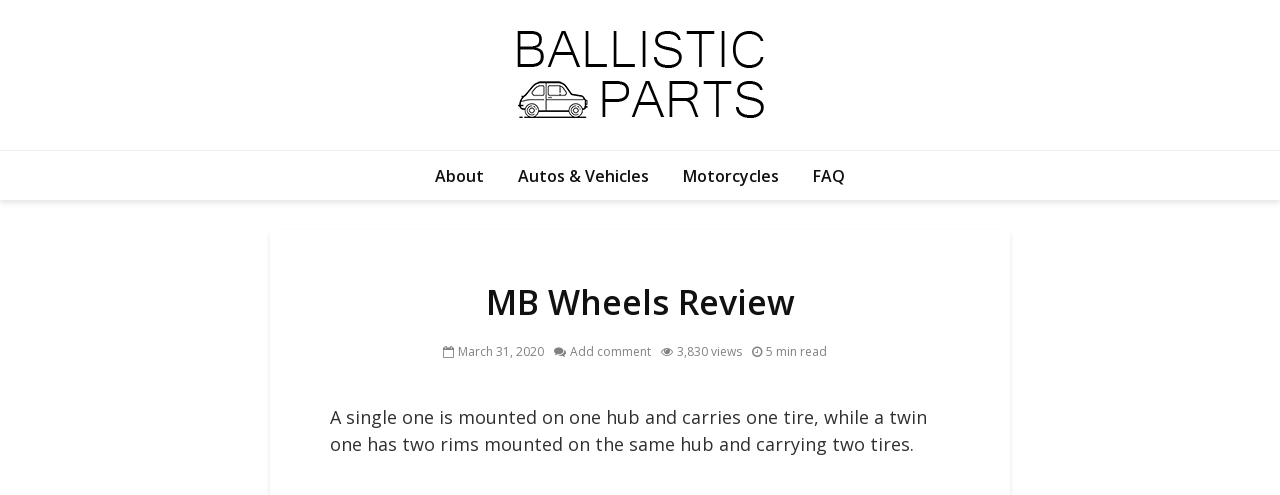

--- FILE ---
content_type: text/html; charset=UTF-8
request_url: https://ballisticparts.com/mb-wheels-review/
body_size: 34059
content:
<!DOCTYPE html>
<html lang="en-US" class="no-js">
<head>
	<meta charset="UTF-8">
	<meta name="viewport" content="width=device-width,initial-scale=1.0">
		<link rel="pingback" href="https://ballisticparts.com/xmlrpc.php">
	<link rel="profile" href="https://gmpg.org/xfn/11" />
		<meta name='robots' content='index, follow, max-image-preview:large, max-snippet:-1, max-video-preview:-1' />

	<!-- This site is optimized with the Yoast SEO plugin v19.13 - https://yoast.com/wordpress/plugins/seo/ -->
	<title>MB Wheels Review - Ballistic Parts</title>
	<meta name="description" content="The wheel is a rotating and transmitting element of the running gear, located between the bus and hub. It is divided into single and twin." />
	<link rel="canonical" href="https://ballisticparts.com/mb-wheels-review/" />
	<meta property="og:locale" content="en_US" />
	<meta property="og:type" content="article" />
	<meta property="og:title" content="MB Wheels Review - Ballistic Parts" />
	<meta property="og:description" content="The wheel is a rotating and transmitting element of the running gear, located between the bus and hub. It is divided into single and twin." />
	<meta property="og:url" content="https://ballisticparts.com/mb-wheels-review/" />
	<meta property="og:site_name" content="Ballistic Parts" />
	<meta property="article:published_time" content="2020-03-31T10:43:14+00:00" />
	<meta property="article:modified_time" content="2020-10-13T08:56:33+00:00" />
	<meta property="og:image" content="https://ballisticparts.com/wp-content/uploads/2020/03/MB-Wheels1-e1594974449133.jpg" />
	<meta property="og:image:width" content="694" />
	<meta property="og:image:height" content="521" />
	<meta property="og:image:type" content="image/jpeg" />
	<meta name="author" content="Editorial Staff" />
	<meta name="twitter:card" content="summary_large_image" />
	<meta name="twitter:label1" content="Written by" />
	<meta name="twitter:data1" content="Editorial Staff" />
	<meta name="twitter:label2" content="Est. reading time" />
	<meta name="twitter:data2" content="4 minutes" />
	<script type="application/ld+json" class="yoast-schema-graph">{"@context":"https://schema.org","@graph":[{"@type":"WebPage","@id":"https://ballisticparts.com/mb-wheels-review/","url":"https://ballisticparts.com/mb-wheels-review/","name":"MB Wheels Review - Ballistic Parts","isPartOf":{"@id":"https://ballisticparts.com/#website"},"primaryImageOfPage":{"@id":"https://ballisticparts.com/mb-wheels-review/#primaryimage"},"image":{"@id":"https://ballisticparts.com/mb-wheels-review/#primaryimage"},"thumbnailUrl":"https://ballisticparts.com/wp-content/uploads/2020/03/MB-Wheels1-e1594974449133.jpg","datePublished":"2020-03-31T10:43:14+00:00","dateModified":"2020-10-13T08:56:33+00:00","author":{"@id":"https://ballisticparts.com/#/schema/person/71d9ab027c397fccbd4c5bb483f4d840"},"description":"The wheel is a rotating and transmitting element of the running gear, located between the bus and hub. It is divided into single and twin.","breadcrumb":{"@id":"https://ballisticparts.com/mb-wheels-review/#breadcrumb"},"inLanguage":"en-US","potentialAction":[{"@type":"ReadAction","target":["https://ballisticparts.com/mb-wheels-review/"]}]},{"@type":"ImageObject","inLanguage":"en-US","@id":"https://ballisticparts.com/mb-wheels-review/#primaryimage","url":"https://ballisticparts.com/wp-content/uploads/2020/03/MB-Wheels1-e1594974449133.jpg","contentUrl":"https://ballisticparts.com/wp-content/uploads/2020/03/MB-Wheels1-e1594974449133.jpg","width":694,"height":521,"caption":"MB Wheels1"},{"@type":"BreadcrumbList","@id":"https://ballisticparts.com/mb-wheels-review/#breadcrumb","itemListElement":[{"@type":"ListItem","position":1,"name":"Home","item":"https://ballisticparts.com/"},{"@type":"ListItem","position":2,"name":"FAQ","item":"https://ballisticparts.com/faq/"},{"@type":"ListItem","position":3,"name":"MB Wheels Review"}]},{"@type":"WebSite","@id":"https://ballisticparts.com/#website","url":"https://ballisticparts.com/","name":"Ballistic Parts","description":"How-To &amp; DIY Guides for Car Owners","potentialAction":[{"@type":"SearchAction","target":{"@type":"EntryPoint","urlTemplate":"https://ballisticparts.com/?s={search_term_string}"},"query-input":"required name=search_term_string"}],"inLanguage":"en-US"},{"@type":"Person","@id":"https://ballisticparts.com/#/schema/person/71d9ab027c397fccbd4c5bb483f4d840","name":"Editorial Staff","image":{"@type":"ImageObject","inLanguage":"en-US","@id":"https://ballisticparts.com/#/schema/person/image/","url":"https://secure.gravatar.com/avatar/48519ed57d597fecc17818b2dc101f6c?s=96&d=mm&r=g","contentUrl":"https://secure.gravatar.com/avatar/48519ed57d597fecc17818b2dc101f6c?s=96&d=mm&r=g","caption":"Editorial Staff"}}]}</script>
	<!-- / Yoast SEO plugin. -->


<link rel='dns-prefetch' href='//www.googletagmanager.com' />
<link rel='dns-prefetch' href='//fonts.googleapis.com' />
<link rel='dns-prefetch' href='//s.w.org' />
<script type="text/javascript">
window._wpemojiSettings = {"baseUrl":"https:\/\/s.w.org\/images\/core\/emoji\/13.1.0\/72x72\/","ext":".png","svgUrl":"https:\/\/s.w.org\/images\/core\/emoji\/13.1.0\/svg\/","svgExt":".svg","source":{"concatemoji":"https:\/\/ballisticparts.com\/wp-includes\/js\/wp-emoji-release.min.js?ver=5.9.12"}};
/*! This file is auto-generated */
!function(e,a,t){var n,r,o,i=a.createElement("canvas"),p=i.getContext&&i.getContext("2d");function s(e,t){var a=String.fromCharCode;p.clearRect(0,0,i.width,i.height),p.fillText(a.apply(this,e),0,0);e=i.toDataURL();return p.clearRect(0,0,i.width,i.height),p.fillText(a.apply(this,t),0,0),e===i.toDataURL()}function c(e){var t=a.createElement("script");t.src=e,t.defer=t.type="text/javascript",a.getElementsByTagName("head")[0].appendChild(t)}for(o=Array("flag","emoji"),t.supports={everything:!0,everythingExceptFlag:!0},r=0;r<o.length;r++)t.supports[o[r]]=function(e){if(!p||!p.fillText)return!1;switch(p.textBaseline="top",p.font="600 32px Arial",e){case"flag":return s([127987,65039,8205,9895,65039],[127987,65039,8203,9895,65039])?!1:!s([55356,56826,55356,56819],[55356,56826,8203,55356,56819])&&!s([55356,57332,56128,56423,56128,56418,56128,56421,56128,56430,56128,56423,56128,56447],[55356,57332,8203,56128,56423,8203,56128,56418,8203,56128,56421,8203,56128,56430,8203,56128,56423,8203,56128,56447]);case"emoji":return!s([10084,65039,8205,55357,56613],[10084,65039,8203,55357,56613])}return!1}(o[r]),t.supports.everything=t.supports.everything&&t.supports[o[r]],"flag"!==o[r]&&(t.supports.everythingExceptFlag=t.supports.everythingExceptFlag&&t.supports[o[r]]);t.supports.everythingExceptFlag=t.supports.everythingExceptFlag&&!t.supports.flag,t.DOMReady=!1,t.readyCallback=function(){t.DOMReady=!0},t.supports.everything||(n=function(){t.readyCallback()},a.addEventListener?(a.addEventListener("DOMContentLoaded",n,!1),e.addEventListener("load",n,!1)):(e.attachEvent("onload",n),a.attachEvent("onreadystatechange",function(){"complete"===a.readyState&&t.readyCallback()})),(n=t.source||{}).concatemoji?c(n.concatemoji):n.wpemoji&&n.twemoji&&(c(n.twemoji),c(n.wpemoji)))}(window,document,window._wpemojiSettings);
</script>
<style type="text/css">
img.wp-smiley,
img.emoji {
	display: inline !important;
	border: none !important;
	box-shadow: none !important;
	height: 1em !important;
	width: 1em !important;
	margin: 0 0.07em !important;
	vertical-align: -0.1em !important;
	background: none !important;
	padding: 0 !important;
}
</style>
	<link rel='stylesheet' id='wp-block-library-css'  href='https://ballisticparts.com/wp-includes/css/dist/block-library/style.min.css?ver=5.9.12' type='text/css' media='all' />
<style id='global-styles-inline-css' type='text/css'>
body{--wp--preset--color--black: #000000;--wp--preset--color--cyan-bluish-gray: #abb8c3;--wp--preset--color--white: #ffffff;--wp--preset--color--pale-pink: #f78da7;--wp--preset--color--vivid-red: #cf2e2e;--wp--preset--color--luminous-vivid-orange: #ff6900;--wp--preset--color--luminous-vivid-amber: #fcb900;--wp--preset--color--light-green-cyan: #7bdcb5;--wp--preset--color--vivid-green-cyan: #00d084;--wp--preset--color--pale-cyan-blue: #8ed1fc;--wp--preset--color--vivid-cyan-blue: #0693e3;--wp--preset--color--vivid-purple: #9b51e0;--wp--preset--color--gridlove-acc: #009cff;--wp--preset--color--gridlove-meta: #818181;--wp--preset--color--gridlove-txt: #303030;--wp--preset--color--gridlove-bg: #ffffff;--wp--preset--color--gridlove-highlight-acc: #b5e1ff;--wp--preset--color--gridlove-highlight-txt: #ffffff;--wp--preset--color--gridlove-highlight-bg: #083b5c;--wp--preset--gradient--vivid-cyan-blue-to-vivid-purple: linear-gradient(135deg,rgba(6,147,227,1) 0%,rgb(155,81,224) 100%);--wp--preset--gradient--light-green-cyan-to-vivid-green-cyan: linear-gradient(135deg,rgb(122,220,180) 0%,rgb(0,208,130) 100%);--wp--preset--gradient--luminous-vivid-amber-to-luminous-vivid-orange: linear-gradient(135deg,rgba(252,185,0,1) 0%,rgba(255,105,0,1) 100%);--wp--preset--gradient--luminous-vivid-orange-to-vivid-red: linear-gradient(135deg,rgba(255,105,0,1) 0%,rgb(207,46,46) 100%);--wp--preset--gradient--very-light-gray-to-cyan-bluish-gray: linear-gradient(135deg,rgb(238,238,238) 0%,rgb(169,184,195) 100%);--wp--preset--gradient--cool-to-warm-spectrum: linear-gradient(135deg,rgb(74,234,220) 0%,rgb(151,120,209) 20%,rgb(207,42,186) 40%,rgb(238,44,130) 60%,rgb(251,105,98) 80%,rgb(254,248,76) 100%);--wp--preset--gradient--blush-light-purple: linear-gradient(135deg,rgb(255,206,236) 0%,rgb(152,150,240) 100%);--wp--preset--gradient--blush-bordeaux: linear-gradient(135deg,rgb(254,205,165) 0%,rgb(254,45,45) 50%,rgb(107,0,62) 100%);--wp--preset--gradient--luminous-dusk: linear-gradient(135deg,rgb(255,203,112) 0%,rgb(199,81,192) 50%,rgb(65,88,208) 100%);--wp--preset--gradient--pale-ocean: linear-gradient(135deg,rgb(255,245,203) 0%,rgb(182,227,212) 50%,rgb(51,167,181) 100%);--wp--preset--gradient--electric-grass: linear-gradient(135deg,rgb(202,248,128) 0%,rgb(113,206,126) 100%);--wp--preset--gradient--midnight: linear-gradient(135deg,rgb(2,3,129) 0%,rgb(40,116,252) 100%);--wp--preset--duotone--dark-grayscale: url('#wp-duotone-dark-grayscale');--wp--preset--duotone--grayscale: url('#wp-duotone-grayscale');--wp--preset--duotone--purple-yellow: url('#wp-duotone-purple-yellow');--wp--preset--duotone--blue-red: url('#wp-duotone-blue-red');--wp--preset--duotone--midnight: url('#wp-duotone-midnight');--wp--preset--duotone--magenta-yellow: url('#wp-duotone-magenta-yellow');--wp--preset--duotone--purple-green: url('#wp-duotone-purple-green');--wp--preset--duotone--blue-orange: url('#wp-duotone-blue-orange');--wp--preset--font-size--small: 14.4px;--wp--preset--font-size--medium: 20px;--wp--preset--font-size--large: 23.4px;--wp--preset--font-size--x-large: 42px;--wp--preset--font-size--normal: 18px;--wp--preset--font-size--huge: 30.6px;}.has-black-color{color: var(--wp--preset--color--black) !important;}.has-cyan-bluish-gray-color{color: var(--wp--preset--color--cyan-bluish-gray) !important;}.has-white-color{color: var(--wp--preset--color--white) !important;}.has-pale-pink-color{color: var(--wp--preset--color--pale-pink) !important;}.has-vivid-red-color{color: var(--wp--preset--color--vivid-red) !important;}.has-luminous-vivid-orange-color{color: var(--wp--preset--color--luminous-vivid-orange) !important;}.has-luminous-vivid-amber-color{color: var(--wp--preset--color--luminous-vivid-amber) !important;}.has-light-green-cyan-color{color: var(--wp--preset--color--light-green-cyan) !important;}.has-vivid-green-cyan-color{color: var(--wp--preset--color--vivid-green-cyan) !important;}.has-pale-cyan-blue-color{color: var(--wp--preset--color--pale-cyan-blue) !important;}.has-vivid-cyan-blue-color{color: var(--wp--preset--color--vivid-cyan-blue) !important;}.has-vivid-purple-color{color: var(--wp--preset--color--vivid-purple) !important;}.has-black-background-color{background-color: var(--wp--preset--color--black) !important;}.has-cyan-bluish-gray-background-color{background-color: var(--wp--preset--color--cyan-bluish-gray) !important;}.has-white-background-color{background-color: var(--wp--preset--color--white) !important;}.has-pale-pink-background-color{background-color: var(--wp--preset--color--pale-pink) !important;}.has-vivid-red-background-color{background-color: var(--wp--preset--color--vivid-red) !important;}.has-luminous-vivid-orange-background-color{background-color: var(--wp--preset--color--luminous-vivid-orange) !important;}.has-luminous-vivid-amber-background-color{background-color: var(--wp--preset--color--luminous-vivid-amber) !important;}.has-light-green-cyan-background-color{background-color: var(--wp--preset--color--light-green-cyan) !important;}.has-vivid-green-cyan-background-color{background-color: var(--wp--preset--color--vivid-green-cyan) !important;}.has-pale-cyan-blue-background-color{background-color: var(--wp--preset--color--pale-cyan-blue) !important;}.has-vivid-cyan-blue-background-color{background-color: var(--wp--preset--color--vivid-cyan-blue) !important;}.has-vivid-purple-background-color{background-color: var(--wp--preset--color--vivid-purple) !important;}.has-black-border-color{border-color: var(--wp--preset--color--black) !important;}.has-cyan-bluish-gray-border-color{border-color: var(--wp--preset--color--cyan-bluish-gray) !important;}.has-white-border-color{border-color: var(--wp--preset--color--white) !important;}.has-pale-pink-border-color{border-color: var(--wp--preset--color--pale-pink) !important;}.has-vivid-red-border-color{border-color: var(--wp--preset--color--vivid-red) !important;}.has-luminous-vivid-orange-border-color{border-color: var(--wp--preset--color--luminous-vivid-orange) !important;}.has-luminous-vivid-amber-border-color{border-color: var(--wp--preset--color--luminous-vivid-amber) !important;}.has-light-green-cyan-border-color{border-color: var(--wp--preset--color--light-green-cyan) !important;}.has-vivid-green-cyan-border-color{border-color: var(--wp--preset--color--vivid-green-cyan) !important;}.has-pale-cyan-blue-border-color{border-color: var(--wp--preset--color--pale-cyan-blue) !important;}.has-vivid-cyan-blue-border-color{border-color: var(--wp--preset--color--vivid-cyan-blue) !important;}.has-vivid-purple-border-color{border-color: var(--wp--preset--color--vivid-purple) !important;}.has-vivid-cyan-blue-to-vivid-purple-gradient-background{background: var(--wp--preset--gradient--vivid-cyan-blue-to-vivid-purple) !important;}.has-light-green-cyan-to-vivid-green-cyan-gradient-background{background: var(--wp--preset--gradient--light-green-cyan-to-vivid-green-cyan) !important;}.has-luminous-vivid-amber-to-luminous-vivid-orange-gradient-background{background: var(--wp--preset--gradient--luminous-vivid-amber-to-luminous-vivid-orange) !important;}.has-luminous-vivid-orange-to-vivid-red-gradient-background{background: var(--wp--preset--gradient--luminous-vivid-orange-to-vivid-red) !important;}.has-very-light-gray-to-cyan-bluish-gray-gradient-background{background: var(--wp--preset--gradient--very-light-gray-to-cyan-bluish-gray) !important;}.has-cool-to-warm-spectrum-gradient-background{background: var(--wp--preset--gradient--cool-to-warm-spectrum) !important;}.has-blush-light-purple-gradient-background{background: var(--wp--preset--gradient--blush-light-purple) !important;}.has-blush-bordeaux-gradient-background{background: var(--wp--preset--gradient--blush-bordeaux) !important;}.has-luminous-dusk-gradient-background{background: var(--wp--preset--gradient--luminous-dusk) !important;}.has-pale-ocean-gradient-background{background: var(--wp--preset--gradient--pale-ocean) !important;}.has-electric-grass-gradient-background{background: var(--wp--preset--gradient--electric-grass) !important;}.has-midnight-gradient-background{background: var(--wp--preset--gradient--midnight) !important;}.has-small-font-size{font-size: var(--wp--preset--font-size--small) !important;}.has-medium-font-size{font-size: var(--wp--preset--font-size--medium) !important;}.has-large-font-size{font-size: var(--wp--preset--font-size--large) !important;}.has-x-large-font-size{font-size: var(--wp--preset--font-size--x-large) !important;}
</style>
<style id='extendify-gutenberg-patterns-and-templates-utilities-inline-css' type='text/css'>
.ext-absolute {
  position: absolute !important;
}

.ext-relative {
  position: relative !important;
}

.ext-top-base {
  top: var(--wp--style--block-gap, 1.75rem) !important;
}

.ext-top-lg {
  top: var(--extendify--spacing--large, 3rem) !important;
}

.ext--top-base {
  top: calc(var(--wp--style--block-gap, 1.75rem) * -1) !important;
}

.ext--top-lg {
  top: calc(var(--extendify--spacing--large, 3rem) * -1) !important;
}

.ext-right-base {
  right: var(--wp--style--block-gap, 1.75rem) !important;
}

.ext-right-lg {
  right: var(--extendify--spacing--large, 3rem) !important;
}

.ext--right-base {
  right: calc(var(--wp--style--block-gap, 1.75rem) * -1) !important;
}

.ext--right-lg {
  right: calc(var(--extendify--spacing--large, 3rem) * -1) !important;
}

.ext-bottom-base {
  bottom: var(--wp--style--block-gap, 1.75rem) !important;
}

.ext-bottom-lg {
  bottom: var(--extendify--spacing--large, 3rem) !important;
}

.ext--bottom-base {
  bottom: calc(var(--wp--style--block-gap, 1.75rem) * -1) !important;
}

.ext--bottom-lg {
  bottom: calc(var(--extendify--spacing--large, 3rem) * -1) !important;
}

.ext-left-base {
  left: var(--wp--style--block-gap, 1.75rem) !important;
}

.ext-left-lg {
  left: var(--extendify--spacing--large, 3rem) !important;
}

.ext--left-base {
  left: calc(var(--wp--style--block-gap, 1.75rem) * -1) !important;
}

.ext--left-lg {
  left: calc(var(--extendify--spacing--large, 3rem) * -1) !important;
}

.ext-order-1 {
  order: 1 !important;
}

.ext-order-2 {
  order: 2 !important;
}

.ext-col-auto {
  grid-column: auto !important;
}

.ext-col-span-1 {
  grid-column: span 1 / span 1 !important;
}

.ext-col-span-2 {
  grid-column: span 2 / span 2 !important;
}

.ext-col-span-3 {
  grid-column: span 3 / span 3 !important;
}

.ext-col-span-4 {
  grid-column: span 4 / span 4 !important;
}

.ext-col-span-5 {
  grid-column: span 5 / span 5 !important;
}

.ext-col-span-6 {
  grid-column: span 6 / span 6 !important;
}

.ext-col-span-7 {
  grid-column: span 7 / span 7 !important;
}

.ext-col-span-8 {
  grid-column: span 8 / span 8 !important;
}

.ext-col-span-9 {
  grid-column: span 9 / span 9 !important;
}

.ext-col-span-10 {
  grid-column: span 10 / span 10 !important;
}

.ext-col-span-11 {
  grid-column: span 11 / span 11 !important;
}

.ext-col-span-12 {
  grid-column: span 12 / span 12 !important;
}

.ext-col-span-full {
  grid-column: 1 / -1 !important;
}

.ext-col-start-1 {
  grid-column-start: 1 !important;
}

.ext-col-start-2 {
  grid-column-start: 2 !important;
}

.ext-col-start-3 {
  grid-column-start: 3 !important;
}

.ext-col-start-4 {
  grid-column-start: 4 !important;
}

.ext-col-start-5 {
  grid-column-start: 5 !important;
}

.ext-col-start-6 {
  grid-column-start: 6 !important;
}

.ext-col-start-7 {
  grid-column-start: 7 !important;
}

.ext-col-start-8 {
  grid-column-start: 8 !important;
}

.ext-col-start-9 {
  grid-column-start: 9 !important;
}

.ext-col-start-10 {
  grid-column-start: 10 !important;
}

.ext-col-start-11 {
  grid-column-start: 11 !important;
}

.ext-col-start-12 {
  grid-column-start: 12 !important;
}

.ext-col-start-13 {
  grid-column-start: 13 !important;
}

.ext-col-start-auto {
  grid-column-start: auto !important;
}

.ext-col-end-1 {
  grid-column-end: 1 !important;
}

.ext-col-end-2 {
  grid-column-end: 2 !important;
}

.ext-col-end-3 {
  grid-column-end: 3 !important;
}

.ext-col-end-4 {
  grid-column-end: 4 !important;
}

.ext-col-end-5 {
  grid-column-end: 5 !important;
}

.ext-col-end-6 {
  grid-column-end: 6 !important;
}

.ext-col-end-7 {
  grid-column-end: 7 !important;
}

.ext-col-end-8 {
  grid-column-end: 8 !important;
}

.ext-col-end-9 {
  grid-column-end: 9 !important;
}

.ext-col-end-10 {
  grid-column-end: 10 !important;
}

.ext-col-end-11 {
  grid-column-end: 11 !important;
}

.ext-col-end-12 {
  grid-column-end: 12 !important;
}

.ext-col-end-13 {
  grid-column-end: 13 !important;
}

.ext-col-end-auto {
  grid-column-end: auto !important;
}

.ext-row-auto {
  grid-row: auto !important;
}

.ext-row-span-1 {
  grid-row: span 1 / span 1 !important;
}

.ext-row-span-2 {
  grid-row: span 2 / span 2 !important;
}

.ext-row-span-3 {
  grid-row: span 3 / span 3 !important;
}

.ext-row-span-4 {
  grid-row: span 4 / span 4 !important;
}

.ext-row-span-5 {
  grid-row: span 5 / span 5 !important;
}

.ext-row-span-6 {
  grid-row: span 6 / span 6 !important;
}

.ext-row-span-full {
  grid-row: 1 / -1 !important;
}

.ext-row-start-1 {
  grid-row-start: 1 !important;
}

.ext-row-start-2 {
  grid-row-start: 2 !important;
}

.ext-row-start-3 {
  grid-row-start: 3 !important;
}

.ext-row-start-4 {
  grid-row-start: 4 !important;
}

.ext-row-start-5 {
  grid-row-start: 5 !important;
}

.ext-row-start-6 {
  grid-row-start: 6 !important;
}

.ext-row-start-7 {
  grid-row-start: 7 !important;
}

.ext-row-start-auto {
  grid-row-start: auto !important;
}

.ext-row-end-1 {
  grid-row-end: 1 !important;
}

.ext-row-end-2 {
  grid-row-end: 2 !important;
}

.ext-row-end-3 {
  grid-row-end: 3 !important;
}

.ext-row-end-4 {
  grid-row-end: 4 !important;
}

.ext-row-end-5 {
  grid-row-end: 5 !important;
}

.ext-row-end-6 {
  grid-row-end: 6 !important;
}

.ext-row-end-7 {
  grid-row-end: 7 !important;
}

.ext-row-end-auto {
  grid-row-end: auto !important;
}

.ext-m-0:not([style*="margin"]) {
  margin: 0 !important;
}

.ext-m-auto:not([style*="margin"]) {
  margin: auto !important;
}

.ext-m-base:not([style*="margin"]) {
  margin: var(--wp--style--block-gap, 1.75rem) !important;
}

.ext-m-lg:not([style*="margin"]) {
  margin: var(--extendify--spacing--large, 3rem) !important;
}

.ext--m-base:not([style*="margin"]) {
  margin: calc(var(--wp--style--block-gap, 1.75rem) * -1) !important;
}

.ext--m-lg:not([style*="margin"]) {
  margin: calc(var(--extendify--spacing--large, 3rem) * -1) !important;
}

.ext-mx-0:not([style*="margin"]) {
  margin-left: 0 !important;
  margin-right: 0 !important;
}

.ext-mx-auto:not([style*="margin"]) {
  margin-left: auto !important;
  margin-right: auto !important;
}

.ext-mx-base:not([style*="margin"]) {
  margin-left: var(--wp--style--block-gap, 1.75rem) !important;
  margin-right: var(--wp--style--block-gap, 1.75rem) !important;
}

.ext-mx-lg:not([style*="margin"]) {
  margin-left: var(--extendify--spacing--large, 3rem) !important;
  margin-right: var(--extendify--spacing--large, 3rem) !important;
}

.ext--mx-base:not([style*="margin"]) {
  margin-left: calc(var(--wp--style--block-gap, 1.75rem) * -1) !important;
  margin-right: calc(var(--wp--style--block-gap, 1.75rem) * -1) !important;
}

.ext--mx-lg:not([style*="margin"]) {
  margin-left: calc(var(--extendify--spacing--large, 3rem) * -1) !important;
  margin-right: calc(var(--extendify--spacing--large, 3rem) * -1) !important;
}

.ext-my-0:not([style*="margin"]) {
  margin-top: 0 !important;
  margin-bottom: 0 !important;
}

.ext-my-auto:not([style*="margin"]) {
  margin-top: auto !important;
  margin-bottom: auto !important;
}

.ext-my-base:not([style*="margin"]) {
  margin-top: var(--wp--style--block-gap, 1.75rem) !important;
  margin-bottom: var(--wp--style--block-gap, 1.75rem) !important;
}

.ext-my-lg:not([style*="margin"]) {
  margin-top: var(--extendify--spacing--large, 3rem) !important;
  margin-bottom: var(--extendify--spacing--large, 3rem) !important;
}

.ext--my-base:not([style*="margin"]) {
  margin-top: calc(var(--wp--style--block-gap, 1.75rem) * -1) !important;
  margin-bottom: calc(var(--wp--style--block-gap, 1.75rem) * -1) !important;
}

.ext--my-lg:not([style*="margin"]) {
  margin-top: calc(var(--extendify--spacing--large, 3rem) * -1) !important;
  margin-bottom: calc(var(--extendify--spacing--large, 3rem) * -1) !important;
}

.ext-mt-0:not([style*="margin"]) {
  margin-top: 0 !important;
}

.ext-mt-auto:not([style*="margin"]) {
  margin-top: auto !important;
}

.ext-mt-base:not([style*="margin"]) {
  margin-top: var(--wp--style--block-gap, 1.75rem) !important;
}

.ext-mt-lg:not([style*="margin"]) {
  margin-top: var(--extendify--spacing--large, 3rem) !important;
}

.ext--mt-base:not([style*="margin"]) {
  margin-top: calc(var(--wp--style--block-gap, 1.75rem) * -1) !important;
}

.ext--mt-lg:not([style*="margin"]) {
  margin-top: calc(var(--extendify--spacing--large, 3rem) * -1) !important;
}

.ext-mr-0:not([style*="margin"]) {
  margin-right: 0 !important;
}

.ext-mr-auto:not([style*="margin"]) {
  margin-right: auto !important;
}

.ext-mr-base:not([style*="margin"]) {
  margin-right: var(--wp--style--block-gap, 1.75rem) !important;
}

.ext-mr-lg:not([style*="margin"]) {
  margin-right: var(--extendify--spacing--large, 3rem) !important;
}

.ext--mr-base:not([style*="margin"]) {
  margin-right: calc(var(--wp--style--block-gap, 1.75rem) * -1) !important;
}

.ext--mr-lg:not([style*="margin"]) {
  margin-right: calc(var(--extendify--spacing--large, 3rem) * -1) !important;
}

.ext-mb-0:not([style*="margin"]) {
  margin-bottom: 0 !important;
}

.ext-mb-auto:not([style*="margin"]) {
  margin-bottom: auto !important;
}

.ext-mb-base:not([style*="margin"]) {
  margin-bottom: var(--wp--style--block-gap, 1.75rem) !important;
}

.ext-mb-lg:not([style*="margin"]) {
  margin-bottom: var(--extendify--spacing--large, 3rem) !important;
}

.ext--mb-base:not([style*="margin"]) {
  margin-bottom: calc(var(--wp--style--block-gap, 1.75rem) * -1) !important;
}

.ext--mb-lg:not([style*="margin"]) {
  margin-bottom: calc(var(--extendify--spacing--large, 3rem) * -1) !important;
}

.ext-ml-0:not([style*="margin"]) {
  margin-left: 0 !important;
}

.ext-ml-auto:not([style*="margin"]) {
  margin-left: auto !important;
}

.ext-ml-base:not([style*="margin"]) {
  margin-left: var(--wp--style--block-gap, 1.75rem) !important;
}

.ext-ml-lg:not([style*="margin"]) {
  margin-left: var(--extendify--spacing--large, 3rem) !important;
}

.ext--ml-base:not([style*="margin"]) {
  margin-left: calc(var(--wp--style--block-gap, 1.75rem) * -1) !important;
}

.ext--ml-lg:not([style*="margin"]) {
  margin-left: calc(var(--extendify--spacing--large, 3rem) * -1) !important;
}

.ext-block {
  display: block !important;
}

.ext-inline-block {
  display: inline-block !important;
}

.ext-inline {
  display: inline !important;
}

.ext-flex {
  display: flex !important;
}

.ext-inline-flex {
  display: inline-flex !important;
}

.ext-grid {
  display: grid !important;
}

.ext-inline-grid {
  display: inline-grid !important;
}

.ext-hidden {
  display: none !important;
}

.ext-w-auto {
  width: auto !important;
}

.ext-w-full {
  width: 100% !important;
}

.ext-max-w-full {
  max-width: 100% !important;
}

.ext-flex-1 {
  flex: 1 1 0% !important;
}

.ext-flex-auto {
  flex: 1 1 auto !important;
}

.ext-flex-initial {
  flex: 0 1 auto !important;
}

.ext-flex-none {
  flex: none !important;
}

.ext-flex-shrink-0 {
  flex-shrink: 0 !important;
}

.ext-flex-shrink {
  flex-shrink: 1 !important;
}

.ext-flex-grow-0 {
  flex-grow: 0 !important;
}

.ext-flex-grow {
  flex-grow: 1 !important;
}

.ext-list-none {
  list-style-type: none !important;
}

.ext-grid-cols-1 {
  grid-template-columns: repeat(1, minmax(0, 1fr)) !important;
}

.ext-grid-cols-2 {
  grid-template-columns: repeat(2, minmax(0, 1fr)) !important;
}

.ext-grid-cols-3 {
  grid-template-columns: repeat(3, minmax(0, 1fr)) !important;
}

.ext-grid-cols-4 {
  grid-template-columns: repeat(4, minmax(0, 1fr)) !important;
}

.ext-grid-cols-5 {
  grid-template-columns: repeat(5, minmax(0, 1fr)) !important;
}

.ext-grid-cols-6 {
  grid-template-columns: repeat(6, minmax(0, 1fr)) !important;
}

.ext-grid-cols-7 {
  grid-template-columns: repeat(7, minmax(0, 1fr)) !important;
}

.ext-grid-cols-8 {
  grid-template-columns: repeat(8, minmax(0, 1fr)) !important;
}

.ext-grid-cols-9 {
  grid-template-columns: repeat(9, minmax(0, 1fr)) !important;
}

.ext-grid-cols-10 {
  grid-template-columns: repeat(10, minmax(0, 1fr)) !important;
}

.ext-grid-cols-11 {
  grid-template-columns: repeat(11, minmax(0, 1fr)) !important;
}

.ext-grid-cols-12 {
  grid-template-columns: repeat(12, minmax(0, 1fr)) !important;
}

.ext-grid-cols-none {
  grid-template-columns: none !important;
}

.ext-grid-rows-1 {
  grid-template-rows: repeat(1, minmax(0, 1fr)) !important;
}

.ext-grid-rows-2 {
  grid-template-rows: repeat(2, minmax(0, 1fr)) !important;
}

.ext-grid-rows-3 {
  grid-template-rows: repeat(3, minmax(0, 1fr)) !important;
}

.ext-grid-rows-4 {
  grid-template-rows: repeat(4, minmax(0, 1fr)) !important;
}

.ext-grid-rows-5 {
  grid-template-rows: repeat(5, minmax(0, 1fr)) !important;
}

.ext-grid-rows-6 {
  grid-template-rows: repeat(6, minmax(0, 1fr)) !important;
}

.ext-grid-rows-none {
  grid-template-rows: none !important;
}

.ext-flex-row {
  flex-direction: row !important;
}

.ext-flex-row-reverse {
  flex-direction: row-reverse !important;
}

.ext-flex-col {
  flex-direction: column !important;
}

.ext-flex-col-reverse {
  flex-direction: column-reverse !important;
}

.ext-flex-wrap {
  flex-wrap: wrap !important;
}

.ext-flex-wrap-reverse {
  flex-wrap: wrap-reverse !important;
}

.ext-flex-nowrap {
  flex-wrap: nowrap !important;
}

.ext-items-start {
  align-items: flex-start !important;
}

.ext-items-end {
  align-items: flex-end !important;
}

.ext-items-center {
  align-items: center !important;
}

.ext-items-baseline {
  align-items: baseline !important;
}

.ext-items-stretch {
  align-items: stretch !important;
}

.ext-justify-start {
  justify-content: flex-start !important;
}

.ext-justify-end {
  justify-content: flex-end !important;
}

.ext-justify-center {
  justify-content: center !important;
}

.ext-justify-between {
  justify-content: space-between !important;
}

.ext-justify-around {
  justify-content: space-around !important;
}

.ext-justify-evenly {
  justify-content: space-evenly !important;
}

.ext-justify-items-start {
  justify-items: start !important;
}

.ext-justify-items-end {
  justify-items: end !important;
}

.ext-justify-items-center {
  justify-items: center !important;
}

.ext-justify-items-stretch {
  justify-items: stretch !important;
}

.ext-gap-0 {
  gap: 0 !important;
}

.ext-gap-base {
  gap: var(--wp--style--block-gap, 1.75rem) !important;
}

.ext-gap-lg {
  gap: var(--extendify--spacing--large, 3rem) !important;
}

.ext-gap-x-0 {
  -moz-column-gap: 0 !important;
       column-gap: 0 !important;
}

.ext-gap-x-base {
  -moz-column-gap: var(--wp--style--block-gap, 1.75rem) !important;
       column-gap: var(--wp--style--block-gap, 1.75rem) !important;
}

.ext-gap-x-lg {
  -moz-column-gap: var(--extendify--spacing--large, 3rem) !important;
       column-gap: var(--extendify--spacing--large, 3rem) !important;
}

.ext-gap-y-0 {
  row-gap: 0 !important;
}

.ext-gap-y-base {
  row-gap: var(--wp--style--block-gap, 1.75rem) !important;
}

.ext-gap-y-lg {
  row-gap: var(--extendify--spacing--large, 3rem) !important;
}

.ext-justify-self-auto {
  justify-self: auto !important;
}

.ext-justify-self-start {
  justify-self: start !important;
}

.ext-justify-self-end {
  justify-self: end !important;
}

.ext-justify-self-center {
  justify-self: center !important;
}

.ext-justify-self-stretch {
  justify-self: stretch !important;
}

.ext-rounded-none {
  border-radius: 0px !important;
}

.ext-rounded-full {
  border-radius: 9999px !important;
}

.ext-rounded-t-none {
  border-top-left-radius: 0px !important;
  border-top-right-radius: 0px !important;
}

.ext-rounded-t-full {
  border-top-left-radius: 9999px !important;
  border-top-right-radius: 9999px !important;
}

.ext-rounded-r-none {
  border-top-right-radius: 0px !important;
  border-bottom-right-radius: 0px !important;
}

.ext-rounded-r-full {
  border-top-right-radius: 9999px !important;
  border-bottom-right-radius: 9999px !important;
}

.ext-rounded-b-none {
  border-bottom-right-radius: 0px !important;
  border-bottom-left-radius: 0px !important;
}

.ext-rounded-b-full {
  border-bottom-right-radius: 9999px !important;
  border-bottom-left-radius: 9999px !important;
}

.ext-rounded-l-none {
  border-top-left-radius: 0px !important;
  border-bottom-left-radius: 0px !important;
}

.ext-rounded-l-full {
  border-top-left-radius: 9999px !important;
  border-bottom-left-radius: 9999px !important;
}

.ext-rounded-tl-none {
  border-top-left-radius: 0px !important;
}

.ext-rounded-tl-full {
  border-top-left-radius: 9999px !important;
}

.ext-rounded-tr-none {
  border-top-right-radius: 0px !important;
}

.ext-rounded-tr-full {
  border-top-right-radius: 9999px !important;
}

.ext-rounded-br-none {
  border-bottom-right-radius: 0px !important;
}

.ext-rounded-br-full {
  border-bottom-right-radius: 9999px !important;
}

.ext-rounded-bl-none {
  border-bottom-left-radius: 0px !important;
}

.ext-rounded-bl-full {
  border-bottom-left-radius: 9999px !important;
}

.ext-border-0 {
  border-width: 0px !important;
}

.ext-border-t-0 {
  border-top-width: 0px !important;
}

.ext-border-r-0 {
  border-right-width: 0px !important;
}

.ext-border-b-0 {
  border-bottom-width: 0px !important;
}

.ext-border-l-0 {
  border-left-width: 0px !important;
}

.ext-p-0:not([style*="padding"]) {
  padding: 0 !important;
}

.ext-p-base:not([style*="padding"]) {
  padding: var(--wp--style--block-gap, 1.75rem) !important;
}

.ext-p-lg:not([style*="padding"]) {
  padding: var(--extendify--spacing--large, 3rem) !important;
}

.ext-px-0:not([style*="padding"]) {
  padding-left: 0 !important;
  padding-right: 0 !important;
}

.ext-px-base:not([style*="padding"]) {
  padding-left: var(--wp--style--block-gap, 1.75rem) !important;
  padding-right: var(--wp--style--block-gap, 1.75rem) !important;
}

.ext-px-lg:not([style*="padding"]) {
  padding-left: var(--extendify--spacing--large, 3rem) !important;
  padding-right: var(--extendify--spacing--large, 3rem) !important;
}

.ext-py-0:not([style*="padding"]) {
  padding-top: 0 !important;
  padding-bottom: 0 !important;
}

.ext-py-base:not([style*="padding"]) {
  padding-top: var(--wp--style--block-gap, 1.75rem) !important;
  padding-bottom: var(--wp--style--block-gap, 1.75rem) !important;
}

.ext-py-lg:not([style*="padding"]) {
  padding-top: var(--extendify--spacing--large, 3rem) !important;
  padding-bottom: var(--extendify--spacing--large, 3rem) !important;
}

.ext-pt-0:not([style*="padding"]) {
  padding-top: 0 !important;
}

.ext-pt-base:not([style*="padding"]) {
  padding-top: var(--wp--style--block-gap, 1.75rem) !important;
}

.ext-pt-lg:not([style*="padding"]) {
  padding-top: var(--extendify--spacing--large, 3rem) !important;
}

.ext-pr-0:not([style*="padding"]) {
  padding-right: 0 !important;
}

.ext-pr-base:not([style*="padding"]) {
  padding-right: var(--wp--style--block-gap, 1.75rem) !important;
}

.ext-pr-lg:not([style*="padding"]) {
  padding-right: var(--extendify--spacing--large, 3rem) !important;
}

.ext-pb-0:not([style*="padding"]) {
  padding-bottom: 0 !important;
}

.ext-pb-base:not([style*="padding"]) {
  padding-bottom: var(--wp--style--block-gap, 1.75rem) !important;
}

.ext-pb-lg:not([style*="padding"]) {
  padding-bottom: var(--extendify--spacing--large, 3rem) !important;
}

.ext-pl-0:not([style*="padding"]) {
  padding-left: 0 !important;
}

.ext-pl-base:not([style*="padding"]) {
  padding-left: var(--wp--style--block-gap, 1.75rem) !important;
}

.ext-pl-lg:not([style*="padding"]) {
  padding-left: var(--extendify--spacing--large, 3rem) !important;
}

.ext-text-left {
  text-align: left !important;
}

.ext-text-center {
  text-align: center !important;
}

.ext-text-right {
  text-align: right !important;
}

.ext-leading-none {
  line-height: 1 !important;
}

.ext-leading-tight {
  line-height: 1.25 !important;
}

.ext-leading-snug {
  line-height: 1.375 !important;
}

.ext-leading-normal {
  line-height: 1.5 !important;
}

.ext-leading-relaxed {
  line-height: 1.625 !important;
}

.ext-leading-loose {
  line-height: 2 !important;
}

.ext-aspect-square img {
  aspect-ratio: 1 / 1 !important;
  -o-object-fit: cover !important;
     object-fit: cover !important;
}

.ext-aspect-landscape img {
  aspect-ratio: 4 / 3 !important;
  -o-object-fit: cover !important;
     object-fit: cover !important;
}

.ext-aspect-landscape-wide img {
  aspect-ratio: 16 / 9 !important;
  -o-object-fit: cover !important;
     object-fit: cover !important;
}

.ext-aspect-portrait img {
  aspect-ratio: 3 / 4 !important;
  -o-object-fit: cover !important;
     object-fit: cover !important;
}

.ext-aspect-square .components-resizable-box__container,
.ext-aspect-landscape .components-resizable-box__container,
.ext-aspect-landscape-wide .components-resizable-box__container,
.ext-aspect-portrait .components-resizable-box__container {
  height: auto !important;
}

.clip-path--rhombus img {
  -webkit-clip-path: polygon(15% 6%, 80% 29%, 84% 93%, 23% 69%) !important;
          clip-path: polygon(15% 6%, 80% 29%, 84% 93%, 23% 69%) !important;
}

.clip-path--diamond img {
  -webkit-clip-path: polygon(5% 29%, 60% 2%, 91% 64%, 36% 89%) !important;
          clip-path: polygon(5% 29%, 60% 2%, 91% 64%, 36% 89%) !important;
}

.clip-path--rhombus-alt img {
  -webkit-clip-path: polygon(14% 9%, 85% 24%, 91% 89%, 19% 76%) !important;
          clip-path: polygon(14% 9%, 85% 24%, 91% 89%, 19% 76%) !important;
}

/*
The .ext utility is a top-level class that we use to target contents within our patterns.
We use it here to ensure columns blocks display well across themes.
*/

.wp-block-columns[class*="fullwidth-cols"] {
  /* no suggestion */
  margin-bottom: unset !important;
}

.wp-block-column.editor\:pointer-events-none {
  /* no suggestion */
  margin-top: 0 !important;
  margin-bottom: 0 !important;
}

.is-root-container.block-editor-block-list__layout
    > [data-align="full"]:not(:first-of-type)
    > .wp-block-column.editor\:pointer-events-none,
.is-root-container.block-editor-block-list__layout
    > [data-align="wide"]
    > .wp-block-column.editor\:pointer-events-none {
  /* no suggestion */
  margin-top: calc(-1 * var(--wp--style--block-gap, 28px)) !important;
}

.is-root-container.block-editor-block-list__layout
    > [data-align="full"]:not(:first-of-type)
    > .ext-my-0,
.is-root-container.block-editor-block-list__layout
    > [data-align="wide"]
    > .ext-my-0:not([style*="margin"]) {
  /* no suggestion */
  margin-top: calc(-1 * var(--wp--style--block-gap, 28px)) !important;
}

/* Some popular themes use padding instead of core margin for columns; remove it */

.ext .wp-block-columns .wp-block-column[style*="padding"] {
  /* no suggestion */
  padding-left: 0 !important;
  padding-right: 0 !important;
}

/* Some popular themes add double spacing between columns; remove it */

.ext
    .wp-block-columns
    + .wp-block-columns:not([class*="mt-"]):not([class*="my-"]):not([style*="margin"]) {
  /* no suggestion */
  margin-top: 0 !important;
}

[class*="fullwidth-cols"] .wp-block-column:first-child,
[class*="fullwidth-cols"] .wp-block-group:first-child {
  /* no suggestion */
}

[class*="fullwidth-cols"] .wp-block-column:first-child, [class*="fullwidth-cols"] .wp-block-group:first-child {
  margin-top: 0 !important;
}

[class*="fullwidth-cols"] .wp-block-column:last-child,
[class*="fullwidth-cols"] .wp-block-group:last-child {
  /* no suggestion */
}

[class*="fullwidth-cols"] .wp-block-column:last-child, [class*="fullwidth-cols"] .wp-block-group:last-child {
  margin-bottom: 0 !important;
}

[class*="fullwidth-cols"] .wp-block-column:first-child > * {
  /* no suggestion */
  margin-top: 0 !important;
}

[class*="fullwidth-cols"] .wp-block-column > *:first-child {
  /* no suggestion */
  margin-top: 0 !important;
}

[class*="fullwidth-cols"] .wp-block-column > *:last-child {
  /* no suggestion */
  margin-bottom: 0 !important;
}

.ext .is-not-stacked-on-mobile .wp-block-column {
  /* no suggestion */
  margin-bottom: 0 !important;
}

/* Add base margin bottom to all columns */

.wp-block-columns[class*="fullwidth-cols"]:not(.is-not-stacked-on-mobile)
    > .wp-block-column:not(:last-child) {
  /* no suggestion */
  margin-bottom: var(--wp--style--block-gap, 1.75rem) !important;
}

@media (min-width: 782px) {
  .wp-block-columns[class*="fullwidth-cols"]:not(.is-not-stacked-on-mobile)
        > .wp-block-column:not(:last-child) {
    /* no suggestion */
    margin-bottom: 0 !important;
  }
}

/* Remove margin bottom from "not-stacked" columns */

.wp-block-columns[class*="fullwidth-cols"].is-not-stacked-on-mobile
    > .wp-block-column {
  /* no suggestion */
  margin-bottom: 0 !important;
}

@media (min-width: 600px) and (max-width: 781px) {
  .wp-block-columns[class*="fullwidth-cols"]:not(.is-not-stacked-on-mobile)
        > .wp-block-column:nth-child(even) {
    /* no suggestion */
    margin-left: var(--wp--style--block-gap, 2em) !important;
  }
}

/*
    The `tablet:fullwidth-cols` and `desktop:fullwidth-cols` utilities are used
    to counter the core/columns responsive for at our breakpoints.
*/

@media (max-width: 781px) {
  .tablet\:fullwidth-cols.wp-block-columns:not(.is-not-stacked-on-mobile) {
    flex-wrap: wrap !important;
  }

  .tablet\:fullwidth-cols.wp-block-columns:not(.is-not-stacked-on-mobile)
        > .wp-block-column {
    margin-left: 0 !important;
  }

  .tablet\:fullwidth-cols.wp-block-columns:not(.is-not-stacked-on-mobile)
        > .wp-block-column:not([style*="margin"]) {
    /* no suggestion */
    margin-left: 0 !important;
  }

  .tablet\:fullwidth-cols.wp-block-columns:not(.is-not-stacked-on-mobile)
        > .wp-block-column {
    flex-basis: 100% !important; /* Required to negate core/columns flex-basis */
  }
}

@media (max-width: 1079px) {
  .desktop\:fullwidth-cols.wp-block-columns:not(.is-not-stacked-on-mobile) {
    flex-wrap: wrap !important;
  }

  .desktop\:fullwidth-cols.wp-block-columns:not(.is-not-stacked-on-mobile)
        > .wp-block-column {
    margin-left: 0 !important;
  }

  .desktop\:fullwidth-cols.wp-block-columns:not(.is-not-stacked-on-mobile)
        > .wp-block-column:not([style*="margin"]) {
    /* no suggestion */
    margin-left: 0 !important;
  }

  .desktop\:fullwidth-cols.wp-block-columns:not(.is-not-stacked-on-mobile)
        > .wp-block-column {
    flex-basis: 100% !important; /* Required to negate core/columns flex-basis */
  }

  .desktop\:fullwidth-cols.wp-block-columns:not(.is-not-stacked-on-mobile)
        > .wp-block-column:not(:last-child) {
    margin-bottom: var(--wp--style--block-gap, 1.75rem) !important;
  }
}

.direction-rtl {
  direction: rtl !important;
}

.direction-ltr {
  direction: ltr !important;
}

/* Use "is-style-" prefix to support adding this style to the core/list block */

.is-style-inline-list {
  padding-left: 0 !important;
}

.is-style-inline-list li {
  /* no suggestion */
  list-style-type: none !important;
}

@media (min-width: 782px) {
  .is-style-inline-list li {
    margin-right: var(--wp--style--block-gap, 1.75rem) !important;
    display: inline !important;
  }
}

.is-style-inline-list li:first-child {
  /* no suggestion */
}

@media (min-width: 782px) {
  .is-style-inline-list li:first-child {
    margin-left: 0 !important;
  }
}

.is-style-inline-list li:last-child {
  /* no suggestion */
}

@media (min-width: 782px) {
  .is-style-inline-list li:last-child {
    margin-right: 0 !important;
  }
}

.bring-to-front {
  position: relative !important;
  z-index: 10 !important;
}

.text-stroke {
  -webkit-text-stroke-width: var(
        --wp--custom--typography--text-stroke-width,
        2px
    ) !important;
  -webkit-text-stroke-color: var(--wp--preset--color--background) !important;
}

.text-stroke--primary {
  -webkit-text-stroke-width: var(
        --wp--custom--typography--text-stroke-width,
        2px
    ) !important;
  -webkit-text-stroke-color: var(--wp--preset--color--primary) !important;
}

.text-stroke--secondary {
  -webkit-text-stroke-width: var(
        --wp--custom--typography--text-stroke-width,
        2px
    ) !important;
  -webkit-text-stroke-color: var(--wp--preset--color--secondary) !important;
}

.editor\:no-caption .block-editor-rich-text__editable {
  display: none !important;
}

.editor\:no-inserter > .block-list-appender,
.editor\:no-inserter .wp-block-group__inner-container > .block-list-appender {
  display: none !important;
}

.editor\:no-inserter .wp-block-cover__inner-container > .block-list-appender {
  display: none !important;
}

.editor\:no-inserter .wp-block-column:not(.is-selected) > .block-list-appender {
  display: none !important;
}

.editor\:no-resize .components-resizable-box__handle::after,
.editor\:no-resize .components-resizable-box__side-handle::before,
.editor\:no-resize .components-resizable-box__handle {
  display: none !important;
  pointer-events: none !important;
}

.editor\:no-resize .components-resizable-box__container {
  display: block !important;
}

.editor\:pointer-events-none {
  pointer-events: none !important;
}

.is-style-angled {
  /* no suggestion */
  align-items: center !important;
  justify-content: flex-end !important;
}

.ext .is-style-angled > [class*="_inner-container"] {
  align-items: center !important;
}

.is-style-angled .wp-block-cover__image-background,
.is-style-angled .wp-block-cover__video-background {
  /* no suggestion */
  -webkit-clip-path: polygon(0 0, 30% 0%, 50% 100%, 0% 100%) !important;
          clip-path: polygon(0 0, 30% 0%, 50% 100%, 0% 100%) !important;
  z-index: 1 !important;
}

@media (min-width: 782px) {
  .is-style-angled .wp-block-cover__image-background,
    .is-style-angled .wp-block-cover__video-background {
    /* no suggestion */
    -webkit-clip-path: polygon(0 0, 55% 0%, 65% 100%, 0% 100%) !important;
            clip-path: polygon(0 0, 55% 0%, 65% 100%, 0% 100%) !important;
  }
}

.has-foreground-color {
  /* no suggestion */
  color: var(--wp--preset--color--foreground, #000) !important;
}

.has-foreground-background-color {
  /* no suggestion */
  background-color: var(--wp--preset--color--foreground, #000) !important;
}

.has-background-color {
  /* no suggestion */
  color: var(--wp--preset--color--background, #fff) !important;
}

.has-background-background-color {
  /* no suggestion */
  background-color: var(--wp--preset--color--background, #fff) !important;
}

.has-primary-color {
  /* no suggestion */
  color: var(--wp--preset--color--primary, #4b5563) !important;
}

.has-primary-background-color {
  /* no suggestion */
  background-color: var(--wp--preset--color--primary, #4b5563) !important;
}

.has-secondary-color {
  /* no suggestion */
  color: var(--wp--preset--color--secondary, #9ca3af) !important;
}

.has-secondary-background-color {
  /* no suggestion */
  background-color: var(--wp--preset--color--secondary, #9ca3af) !important;
}

/* Ensure themes that target specific elements use the right colors */

.ext.has-text-color p,
.ext.has-text-color h1,
.ext.has-text-color h2,
.ext.has-text-color h3,
.ext.has-text-color h4,
.ext.has-text-color h5,
.ext.has-text-color h6 {
  /* no suggestion */
  color: currentColor !important;
}

.has-white-color {
  /* no suggestion */
  color: var(--wp--preset--color--white, #fff) !important;
}

.has-black-color {
  /* no suggestion */
  color: var(--wp--preset--color--black, #000) !important;
}

.has-ext-foreground-background-color {
  /* no suggestion */
  background-color: var(
        --wp--preset--color--foreground,
        var(--wp--preset--color--black, #000)
    ) !important;
}

.has-ext-primary-background-color {
  /* no suggestion */
  background-color: var(
        --wp--preset--color--primary,
        var(--wp--preset--color--cyan-bluish-gray, #000)
    ) !important;
}

/* Fix button borders with specified background colors */

.wp-block-button__link.has-black-background-color {
  /* no suggestion */
  border-color: var(--wp--preset--color--black, #000) !important;
}

.wp-block-button__link.has-white-background-color {
  /* no suggestion */
  border-color: var(--wp--preset--color--white, #fff) !important;
}

.has-ext-small-font-size {
  /* no suggestion */
  font-size: var(--wp--preset--font-size--ext-small) !important;
}

.has-ext-medium-font-size {
  /* no suggestion */
  font-size: var(--wp--preset--font-size--ext-medium) !important;
}

.has-ext-large-font-size {
  /* no suggestion */
  font-size: var(--wp--preset--font-size--ext-large) !important;
  line-height: 1.2 !important;
}

.has-ext-x-large-font-size {
  /* no suggestion */
  font-size: var(--wp--preset--font-size--ext-x-large) !important;
  line-height: 1 !important;
}

.has-ext-xx-large-font-size {
  /* no suggestion */
  font-size: var(--wp--preset--font-size--ext-xx-large) !important;
  line-height: 1 !important;
}

/* Line height */

.has-ext-x-large-font-size:not([style*="line-height"]) {
  /* no suggestion */
  line-height: 1.1 !important;
}

.has-ext-xx-large-font-size:not([style*="line-height"]) {
  /* no suggestion */
  line-height: 1.1 !important;
}

.ext .wp-block-group > * {
  /* Line height */
  margin-top: 0 !important;
  margin-bottom: 0 !important;
}

.ext .wp-block-group > * + * {
  margin-top: var(--wp--style--block-gap, 1.75rem) !important;
  margin-bottom: 0 !important;
}

.ext h2 {
  margin-top: var(--wp--style--block-gap, 1.75rem) !important;
  margin-bottom: var(--wp--style--block-gap, 1.75rem) !important;
}

.has-ext-x-large-font-size + p,
.has-ext-x-large-font-size + h3 {
  margin-top: 0.5rem !important;
}

.ext .wp-block-buttons > .wp-block-button.wp-block-button__width-25 {
  width: calc(25% - var(--wp--style--block-gap, 0.5em) * 0.75) !important;
  min-width: 12rem !important;
}

/* Classic themes use an inner [class*="_inner-container"] that our utilities cannot directly target, so we need to do so with a few */

.ext .ext-grid > [class*="_inner-container"] {
  /* no suggestion */
  display: grid !important;
}

/* Unhinge grid for container blocks in classic themes, and < 5.9 */

.ext > [class*="_inner-container"] > .ext-grid:not([class*="columns"]),
.ext
    > [class*="_inner-container"]
    > .wp-block
    > .ext-grid:not([class*="columns"]) {
  /* no suggestion */
  display: initial !important;
}

/* Grid Columns */

.ext .ext-grid-cols-1 > [class*="_inner-container"] {
  /* no suggestion */
  grid-template-columns: repeat(1, minmax(0, 1fr)) !important;
}

.ext .ext-grid-cols-2 > [class*="_inner-container"] {
  /* no suggestion */
  grid-template-columns: repeat(2, minmax(0, 1fr)) !important;
}

.ext .ext-grid-cols-3 > [class*="_inner-container"] {
  /* no suggestion */
  grid-template-columns: repeat(3, minmax(0, 1fr)) !important;
}

.ext .ext-grid-cols-4 > [class*="_inner-container"] {
  /* no suggestion */
  grid-template-columns: repeat(4, minmax(0, 1fr)) !important;
}

.ext .ext-grid-cols-5 > [class*="_inner-container"] {
  /* no suggestion */
  grid-template-columns: repeat(5, minmax(0, 1fr)) !important;
}

.ext .ext-grid-cols-6 > [class*="_inner-container"] {
  /* no suggestion */
  grid-template-columns: repeat(6, minmax(0, 1fr)) !important;
}

.ext .ext-grid-cols-7 > [class*="_inner-container"] {
  /* no suggestion */
  grid-template-columns: repeat(7, minmax(0, 1fr)) !important;
}

.ext .ext-grid-cols-8 > [class*="_inner-container"] {
  /* no suggestion */
  grid-template-columns: repeat(8, minmax(0, 1fr)) !important;
}

.ext .ext-grid-cols-9 > [class*="_inner-container"] {
  /* no suggestion */
  grid-template-columns: repeat(9, minmax(0, 1fr)) !important;
}

.ext .ext-grid-cols-10 > [class*="_inner-container"] {
  /* no suggestion */
  grid-template-columns: repeat(10, minmax(0, 1fr)) !important;
}

.ext .ext-grid-cols-11 > [class*="_inner-container"] {
  /* no suggestion */
  grid-template-columns: repeat(11, minmax(0, 1fr)) !important;
}

.ext .ext-grid-cols-12 > [class*="_inner-container"] {
  /* no suggestion */
  grid-template-columns: repeat(12, minmax(0, 1fr)) !important;
}

.ext .ext-grid-cols-13 > [class*="_inner-container"] {
  /* no suggestion */
  grid-template-columns: repeat(13, minmax(0, 1fr)) !important;
}

.ext .ext-grid-cols-none > [class*="_inner-container"] {
  /* no suggestion */
  grid-template-columns: none !important;
}

/* Grid Rows */

.ext .ext-grid-rows-1 > [class*="_inner-container"] {
  /* no suggestion */
  grid-template-rows: repeat(1, minmax(0, 1fr)) !important;
}

.ext .ext-grid-rows-2 > [class*="_inner-container"] {
  /* no suggestion */
  grid-template-rows: repeat(2, minmax(0, 1fr)) !important;
}

.ext .ext-grid-rows-3 > [class*="_inner-container"] {
  /* no suggestion */
  grid-template-rows: repeat(3, minmax(0, 1fr)) !important;
}

.ext .ext-grid-rows-4 > [class*="_inner-container"] {
  /* no suggestion */
  grid-template-rows: repeat(4, minmax(0, 1fr)) !important;
}

.ext .ext-grid-rows-5 > [class*="_inner-container"] {
  /* no suggestion */
  grid-template-rows: repeat(5, minmax(0, 1fr)) !important;
}

.ext .ext-grid-rows-6 > [class*="_inner-container"] {
  /* no suggestion */
  grid-template-rows: repeat(6, minmax(0, 1fr)) !important;
}

.ext .ext-grid-rows-none > [class*="_inner-container"] {
  /* no suggestion */
  grid-template-rows: none !important;
}

/* Align */

.ext .ext-items-start > [class*="_inner-container"] {
  align-items: flex-start !important;
}

.ext .ext-items-end > [class*="_inner-container"] {
  align-items: flex-end !important;
}

.ext .ext-items-center > [class*="_inner-container"] {
  align-items: center !important;
}

.ext .ext-items-baseline > [class*="_inner-container"] {
  align-items: baseline !important;
}

.ext .ext-items-stretch > [class*="_inner-container"] {
  align-items: stretch !important;
}

.ext.wp-block-group > *:last-child {
  /* no suggestion */
  margin-bottom: 0 !important;
}

/* For <5.9 */

.ext .wp-block-group__inner-container {
  /* no suggestion */
  padding: 0 !important;
}

.ext.has-background {
  /* no suggestion */
  padding-left: var(--wp--style--block-gap, 1.75rem) !important;
  padding-right: var(--wp--style--block-gap, 1.75rem) !important;
}

/* Fallback for classic theme group blocks */

.ext *[class*="inner-container"] > .alignwide *[class*="inner-container"],
.ext
    *[class*="inner-container"]
    > [data-align="wide"]
    *[class*="inner-container"] {
  /* no suggestion */
  max-width: var(--responsive--alignwide-width, 120rem) !important;
}

.ext *[class*="inner-container"] > .alignwide *[class*="inner-container"] > *,
.ext
    *[class*="inner-container"]
    > [data-align="wide"]
    *[class*="inner-container"]
    > * {
  /* no suggestion */
}

.ext *[class*="inner-container"] > .alignwide *[class*="inner-container"] > *, .ext
    *[class*="inner-container"]
    > [data-align="wide"]
    *[class*="inner-container"]
    > * {
  max-width: 100% !important;
}

/* Ensure image block display is standardized */

.ext .wp-block-image {
  /* no suggestion */
  position: relative !important;
  text-align: center !important;
}

.ext .wp-block-image img {
  /* no suggestion */
  display: inline-block !important;
  vertical-align: middle !important;
}

body {
  /* no suggestion */
  /* We need to abstract this out of tailwind.config because clamp doesnt translate with negative margins */
  --extendify--spacing--large: var(
        --wp--custom--spacing--large,
        clamp(2em, 8vw, 8em)
    ) !important;
  /* Add pattern preset font sizes */
  --wp--preset--font-size--ext-small: 1rem !important;
  --wp--preset--font-size--ext-medium: 1.125rem !important;
  --wp--preset--font-size--ext-large: clamp(1.65rem, 3.5vw, 2.15rem) !important;
  --wp--preset--font-size--ext-x-large: clamp(3rem, 6vw, 4.75rem) !important;
  --wp--preset--font-size--ext-xx-large: clamp(3.25rem, 7.5vw, 5.75rem) !important;
  /* Fallbacks for pre 5.9 themes */
  --wp--preset--color--black: #000 !important;
  --wp--preset--color--white: #fff !important;
}

.ext * {
  box-sizing: border-box !important;
}

/* Astra: Remove spacer block visuals in the library */

.block-editor-block-preview__content-iframe
    .ext
    [data-type="core/spacer"]
    .components-resizable-box__container {
  /* no suggestion */
  background: transparent !important;
}

.block-editor-block-preview__content-iframe
    .ext
    [data-type="core/spacer"]
    .block-library-spacer__resize-container::before {
  /* no suggestion */
  display: none !important;
}

/* Twenty Twenty adds a lot of margin automatically to blocks. We only want our own margin added to our patterns. */

.ext .wp-block-group__inner-container figure.wp-block-gallery.alignfull {
  /* no suggestion */
  margin-top: unset !important;
  margin-bottom: unset !important;
}

/* Ensure no funky business is assigned to alignwide */

.ext .alignwide {
  /* no suggestion */
  margin-left: auto !important;
  margin-right: auto !important;
}

/* Negate blockGap being inappropriately assigned in the editor */

.is-root-container.block-editor-block-list__layout
    > [data-align="full"]:not(:first-of-type)
    > .ext-my-0,
.is-root-container.block-editor-block-list__layout
    > [data-align="wide"]
    > .ext-my-0:not([style*="margin"]) {
  /* no suggestion */
  margin-top: calc(-1 * var(--wp--style--block-gap, 28px)) !important;
}

/* Ensure vh content in previews looks taller */

.block-editor-block-preview__content-iframe .preview\:min-h-50 {
  /* no suggestion */
  min-height: 50vw !important;
}

.block-editor-block-preview__content-iframe .preview\:min-h-60 {
  /* no suggestion */
  min-height: 60vw !important;
}

.block-editor-block-preview__content-iframe .preview\:min-h-70 {
  /* no suggestion */
  min-height: 70vw !important;
}

.block-editor-block-preview__content-iframe .preview\:min-h-80 {
  /* no suggestion */
  min-height: 80vw !important;
}

.block-editor-block-preview__content-iframe .preview\:min-h-100 {
  /* no suggestion */
  min-height: 100vw !important;
}

/*  Removes excess margin when applied to the alignfull parent div in Block Themes */

.ext-mr-0.alignfull:not([style*="margin"]):not([style*="margin"]) {
  /* no suggestion */
  margin-right: 0 !important;
}

.ext-ml-0:not([style*="margin"]):not([style*="margin"]) {
  /* no suggestion */
  margin-left: 0 !important;
}

/*  Ensures fullwidth blocks display properly in the editor when margin is zeroed out */

.is-root-container
    .wp-block[data-align="full"]
    > .ext-mx-0:not([style*="margin"]):not([style*="margin"]) {
  /* no suggestion */
  margin-right: calc(1 * var(--wp--custom--spacing--outer, 0)) !important;
  margin-left: calc(1 * var(--wp--custom--spacing--outer, 0)) !important;
  overflow: hidden !important;
  width: unset !important;
}

@media (min-width: 782px) {
  .tablet\:ext-absolute {
    position: absolute !important;
  }

  .tablet\:ext-relative {
    position: relative !important;
  }

  .tablet\:ext-top-base {
    top: var(--wp--style--block-gap, 1.75rem) !important;
  }

  .tablet\:ext-top-lg {
    top: var(--extendify--spacing--large, 3rem) !important;
  }

  .tablet\:ext--top-base {
    top: calc(var(--wp--style--block-gap, 1.75rem) * -1) !important;
  }

  .tablet\:ext--top-lg {
    top: calc(var(--extendify--spacing--large, 3rem) * -1) !important;
  }

  .tablet\:ext-right-base {
    right: var(--wp--style--block-gap, 1.75rem) !important;
  }

  .tablet\:ext-right-lg {
    right: var(--extendify--spacing--large, 3rem) !important;
  }

  .tablet\:ext--right-base {
    right: calc(var(--wp--style--block-gap, 1.75rem) * -1) !important;
  }

  .tablet\:ext--right-lg {
    right: calc(var(--extendify--spacing--large, 3rem) * -1) !important;
  }

  .tablet\:ext-bottom-base {
    bottom: var(--wp--style--block-gap, 1.75rem) !important;
  }

  .tablet\:ext-bottom-lg {
    bottom: var(--extendify--spacing--large, 3rem) !important;
  }

  .tablet\:ext--bottom-base {
    bottom: calc(var(--wp--style--block-gap, 1.75rem) * -1) !important;
  }

  .tablet\:ext--bottom-lg {
    bottom: calc(var(--extendify--spacing--large, 3rem) * -1) !important;
  }

  .tablet\:ext-left-base {
    left: var(--wp--style--block-gap, 1.75rem) !important;
  }

  .tablet\:ext-left-lg {
    left: var(--extendify--spacing--large, 3rem) !important;
  }

  .tablet\:ext--left-base {
    left: calc(var(--wp--style--block-gap, 1.75rem) * -1) !important;
  }

  .tablet\:ext--left-lg {
    left: calc(var(--extendify--spacing--large, 3rem) * -1) !important;
  }

  .tablet\:ext-order-1 {
    order: 1 !important;
  }

  .tablet\:ext-order-2 {
    order: 2 !important;
  }

  .tablet\:ext-m-0:not([style*="margin"]) {
    margin: 0 !important;
  }

  .tablet\:ext-m-auto:not([style*="margin"]) {
    margin: auto !important;
  }

  .tablet\:ext-m-base:not([style*="margin"]) {
    margin: var(--wp--style--block-gap, 1.75rem) !important;
  }

  .tablet\:ext-m-lg:not([style*="margin"]) {
    margin: var(--extendify--spacing--large, 3rem) !important;
  }

  .tablet\:ext--m-base:not([style*="margin"]) {
    margin: calc(var(--wp--style--block-gap, 1.75rem) * -1) !important;
  }

  .tablet\:ext--m-lg:not([style*="margin"]) {
    margin: calc(var(--extendify--spacing--large, 3rem) * -1) !important;
  }

  .tablet\:ext-mx-0:not([style*="margin"]) {
    margin-left: 0 !important;
    margin-right: 0 !important;
  }

  .tablet\:ext-mx-auto:not([style*="margin"]) {
    margin-left: auto !important;
    margin-right: auto !important;
  }

  .tablet\:ext-mx-base:not([style*="margin"]) {
    margin-left: var(--wp--style--block-gap, 1.75rem) !important;
    margin-right: var(--wp--style--block-gap, 1.75rem) !important;
  }

  .tablet\:ext-mx-lg:not([style*="margin"]) {
    margin-left: var(--extendify--spacing--large, 3rem) !important;
    margin-right: var(--extendify--spacing--large, 3rem) !important;
  }

  .tablet\:ext--mx-base:not([style*="margin"]) {
    margin-left: calc(var(--wp--style--block-gap, 1.75rem) * -1) !important;
    margin-right: calc(var(--wp--style--block-gap, 1.75rem) * -1) !important;
  }

  .tablet\:ext--mx-lg:not([style*="margin"]) {
    margin-left: calc(var(--extendify--spacing--large, 3rem) * -1) !important;
    margin-right: calc(var(--extendify--spacing--large, 3rem) * -1) !important;
  }

  .tablet\:ext-my-0:not([style*="margin"]) {
    margin-top: 0 !important;
    margin-bottom: 0 !important;
  }

  .tablet\:ext-my-auto:not([style*="margin"]) {
    margin-top: auto !important;
    margin-bottom: auto !important;
  }

  .tablet\:ext-my-base:not([style*="margin"]) {
    margin-top: var(--wp--style--block-gap, 1.75rem) !important;
    margin-bottom: var(--wp--style--block-gap, 1.75rem) !important;
  }

  .tablet\:ext-my-lg:not([style*="margin"]) {
    margin-top: var(--extendify--spacing--large, 3rem) !important;
    margin-bottom: var(--extendify--spacing--large, 3rem) !important;
  }

  .tablet\:ext--my-base:not([style*="margin"]) {
    margin-top: calc(var(--wp--style--block-gap, 1.75rem) * -1) !important;
    margin-bottom: calc(var(--wp--style--block-gap, 1.75rem) * -1) !important;
  }

  .tablet\:ext--my-lg:not([style*="margin"]) {
    margin-top: calc(var(--extendify--spacing--large, 3rem) * -1) !important;
    margin-bottom: calc(var(--extendify--spacing--large, 3rem) * -1) !important;
  }

  .tablet\:ext-mt-0:not([style*="margin"]) {
    margin-top: 0 !important;
  }

  .tablet\:ext-mt-auto:not([style*="margin"]) {
    margin-top: auto !important;
  }

  .tablet\:ext-mt-base:not([style*="margin"]) {
    margin-top: var(--wp--style--block-gap, 1.75rem) !important;
  }

  .tablet\:ext-mt-lg:not([style*="margin"]) {
    margin-top: var(--extendify--spacing--large, 3rem) !important;
  }

  .tablet\:ext--mt-base:not([style*="margin"]) {
    margin-top: calc(var(--wp--style--block-gap, 1.75rem) * -1) !important;
  }

  .tablet\:ext--mt-lg:not([style*="margin"]) {
    margin-top: calc(var(--extendify--spacing--large, 3rem) * -1) !important;
  }

  .tablet\:ext-mr-0:not([style*="margin"]) {
    margin-right: 0 !important;
  }

  .tablet\:ext-mr-auto:not([style*="margin"]) {
    margin-right: auto !important;
  }

  .tablet\:ext-mr-base:not([style*="margin"]) {
    margin-right: var(--wp--style--block-gap, 1.75rem) !important;
  }

  .tablet\:ext-mr-lg:not([style*="margin"]) {
    margin-right: var(--extendify--spacing--large, 3rem) !important;
  }

  .tablet\:ext--mr-base:not([style*="margin"]) {
    margin-right: calc(var(--wp--style--block-gap, 1.75rem) * -1) !important;
  }

  .tablet\:ext--mr-lg:not([style*="margin"]) {
    margin-right: calc(var(--extendify--spacing--large, 3rem) * -1) !important;
  }

  .tablet\:ext-mb-0:not([style*="margin"]) {
    margin-bottom: 0 !important;
  }

  .tablet\:ext-mb-auto:not([style*="margin"]) {
    margin-bottom: auto !important;
  }

  .tablet\:ext-mb-base:not([style*="margin"]) {
    margin-bottom: var(--wp--style--block-gap, 1.75rem) !important;
  }

  .tablet\:ext-mb-lg:not([style*="margin"]) {
    margin-bottom: var(--extendify--spacing--large, 3rem) !important;
  }

  .tablet\:ext--mb-base:not([style*="margin"]) {
    margin-bottom: calc(var(--wp--style--block-gap, 1.75rem) * -1) !important;
  }

  .tablet\:ext--mb-lg:not([style*="margin"]) {
    margin-bottom: calc(var(--extendify--spacing--large, 3rem) * -1) !important;
  }

  .tablet\:ext-ml-0:not([style*="margin"]) {
    margin-left: 0 !important;
  }

  .tablet\:ext-ml-auto:not([style*="margin"]) {
    margin-left: auto !important;
  }

  .tablet\:ext-ml-base:not([style*="margin"]) {
    margin-left: var(--wp--style--block-gap, 1.75rem) !important;
  }

  .tablet\:ext-ml-lg:not([style*="margin"]) {
    margin-left: var(--extendify--spacing--large, 3rem) !important;
  }

  .tablet\:ext--ml-base:not([style*="margin"]) {
    margin-left: calc(var(--wp--style--block-gap, 1.75rem) * -1) !important;
  }

  .tablet\:ext--ml-lg:not([style*="margin"]) {
    margin-left: calc(var(--extendify--spacing--large, 3rem) * -1) !important;
  }

  .tablet\:ext-block {
    display: block !important;
  }

  .tablet\:ext-inline-block {
    display: inline-block !important;
  }

  .tablet\:ext-inline {
    display: inline !important;
  }

  .tablet\:ext-flex {
    display: flex !important;
  }

  .tablet\:ext-inline-flex {
    display: inline-flex !important;
  }

  .tablet\:ext-grid {
    display: grid !important;
  }

  .tablet\:ext-inline-grid {
    display: inline-grid !important;
  }

  .tablet\:ext-hidden {
    display: none !important;
  }

  .tablet\:ext-w-auto {
    width: auto !important;
  }

  .tablet\:ext-w-full {
    width: 100% !important;
  }

  .tablet\:ext-max-w-full {
    max-width: 100% !important;
  }

  .tablet\:ext-flex-1 {
    flex: 1 1 0% !important;
  }

  .tablet\:ext-flex-auto {
    flex: 1 1 auto !important;
  }

  .tablet\:ext-flex-initial {
    flex: 0 1 auto !important;
  }

  .tablet\:ext-flex-none {
    flex: none !important;
  }

  .tablet\:ext-flex-shrink-0 {
    flex-shrink: 0 !important;
  }

  .tablet\:ext-flex-shrink {
    flex-shrink: 1 !important;
  }

  .tablet\:ext-flex-grow-0 {
    flex-grow: 0 !important;
  }

  .tablet\:ext-flex-grow {
    flex-grow: 1 !important;
  }

  .tablet\:ext-list-none {
    list-style-type: none !important;
  }

  .tablet\:ext-grid-cols-1 {
    grid-template-columns: repeat(1, minmax(0, 1fr)) !important;
  }

  .tablet\:ext-grid-cols-2 {
    grid-template-columns: repeat(2, minmax(0, 1fr)) !important;
  }

  .tablet\:ext-grid-cols-3 {
    grid-template-columns: repeat(3, minmax(0, 1fr)) !important;
  }

  .tablet\:ext-grid-cols-4 {
    grid-template-columns: repeat(4, minmax(0, 1fr)) !important;
  }

  .tablet\:ext-grid-cols-5 {
    grid-template-columns: repeat(5, minmax(0, 1fr)) !important;
  }

  .tablet\:ext-grid-cols-6 {
    grid-template-columns: repeat(6, minmax(0, 1fr)) !important;
  }

  .tablet\:ext-grid-cols-7 {
    grid-template-columns: repeat(7, minmax(0, 1fr)) !important;
  }

  .tablet\:ext-grid-cols-8 {
    grid-template-columns: repeat(8, minmax(0, 1fr)) !important;
  }

  .tablet\:ext-grid-cols-9 {
    grid-template-columns: repeat(9, minmax(0, 1fr)) !important;
  }

  .tablet\:ext-grid-cols-10 {
    grid-template-columns: repeat(10, minmax(0, 1fr)) !important;
  }

  .tablet\:ext-grid-cols-11 {
    grid-template-columns: repeat(11, minmax(0, 1fr)) !important;
  }

  .tablet\:ext-grid-cols-12 {
    grid-template-columns: repeat(12, minmax(0, 1fr)) !important;
  }

  .tablet\:ext-grid-cols-none {
    grid-template-columns: none !important;
  }

  .tablet\:ext-flex-row {
    flex-direction: row !important;
  }

  .tablet\:ext-flex-row-reverse {
    flex-direction: row-reverse !important;
  }

  .tablet\:ext-flex-col {
    flex-direction: column !important;
  }

  .tablet\:ext-flex-col-reverse {
    flex-direction: column-reverse !important;
  }

  .tablet\:ext-flex-wrap {
    flex-wrap: wrap !important;
  }

  .tablet\:ext-flex-wrap-reverse {
    flex-wrap: wrap-reverse !important;
  }

  .tablet\:ext-flex-nowrap {
    flex-wrap: nowrap !important;
  }

  .tablet\:ext-items-start {
    align-items: flex-start !important;
  }

  .tablet\:ext-items-end {
    align-items: flex-end !important;
  }

  .tablet\:ext-items-center {
    align-items: center !important;
  }

  .tablet\:ext-items-baseline {
    align-items: baseline !important;
  }

  .tablet\:ext-items-stretch {
    align-items: stretch !important;
  }

  .tablet\:ext-justify-start {
    justify-content: flex-start !important;
  }

  .tablet\:ext-justify-end {
    justify-content: flex-end !important;
  }

  .tablet\:ext-justify-center {
    justify-content: center !important;
  }

  .tablet\:ext-justify-between {
    justify-content: space-between !important;
  }

  .tablet\:ext-justify-around {
    justify-content: space-around !important;
  }

  .tablet\:ext-justify-evenly {
    justify-content: space-evenly !important;
  }

  .tablet\:ext-justify-items-start {
    justify-items: start !important;
  }

  .tablet\:ext-justify-items-end {
    justify-items: end !important;
  }

  .tablet\:ext-justify-items-center {
    justify-items: center !important;
  }

  .tablet\:ext-justify-items-stretch {
    justify-items: stretch !important;
  }

  .tablet\:ext-justify-self-auto {
    justify-self: auto !important;
  }

  .tablet\:ext-justify-self-start {
    justify-self: start !important;
  }

  .tablet\:ext-justify-self-end {
    justify-self: end !important;
  }

  .tablet\:ext-justify-self-center {
    justify-self: center !important;
  }

  .tablet\:ext-justify-self-stretch {
    justify-self: stretch !important;
  }

  .tablet\:ext-p-0:not([style*="padding"]) {
    padding: 0 !important;
  }

  .tablet\:ext-p-base:not([style*="padding"]) {
    padding: var(--wp--style--block-gap, 1.75rem) !important;
  }

  .tablet\:ext-p-lg:not([style*="padding"]) {
    padding: var(--extendify--spacing--large, 3rem) !important;
  }

  .tablet\:ext-px-0:not([style*="padding"]) {
    padding-left: 0 !important;
    padding-right: 0 !important;
  }

  .tablet\:ext-px-base:not([style*="padding"]) {
    padding-left: var(--wp--style--block-gap, 1.75rem) !important;
    padding-right: var(--wp--style--block-gap, 1.75rem) !important;
  }

  .tablet\:ext-px-lg:not([style*="padding"]) {
    padding-left: var(--extendify--spacing--large, 3rem) !important;
    padding-right: var(--extendify--spacing--large, 3rem) !important;
  }

  .tablet\:ext-py-0:not([style*="padding"]) {
    padding-top: 0 !important;
    padding-bottom: 0 !important;
  }

  .tablet\:ext-py-base:not([style*="padding"]) {
    padding-top: var(--wp--style--block-gap, 1.75rem) !important;
    padding-bottom: var(--wp--style--block-gap, 1.75rem) !important;
  }

  .tablet\:ext-py-lg:not([style*="padding"]) {
    padding-top: var(--extendify--spacing--large, 3rem) !important;
    padding-bottom: var(--extendify--spacing--large, 3rem) !important;
  }

  .tablet\:ext-pt-0:not([style*="padding"]) {
    padding-top: 0 !important;
  }

  .tablet\:ext-pt-base:not([style*="padding"]) {
    padding-top: var(--wp--style--block-gap, 1.75rem) !important;
  }

  .tablet\:ext-pt-lg:not([style*="padding"]) {
    padding-top: var(--extendify--spacing--large, 3rem) !important;
  }

  .tablet\:ext-pr-0:not([style*="padding"]) {
    padding-right: 0 !important;
  }

  .tablet\:ext-pr-base:not([style*="padding"]) {
    padding-right: var(--wp--style--block-gap, 1.75rem) !important;
  }

  .tablet\:ext-pr-lg:not([style*="padding"]) {
    padding-right: var(--extendify--spacing--large, 3rem) !important;
  }

  .tablet\:ext-pb-0:not([style*="padding"]) {
    padding-bottom: 0 !important;
  }

  .tablet\:ext-pb-base:not([style*="padding"]) {
    padding-bottom: var(--wp--style--block-gap, 1.75rem) !important;
  }

  .tablet\:ext-pb-lg:not([style*="padding"]) {
    padding-bottom: var(--extendify--spacing--large, 3rem) !important;
  }

  .tablet\:ext-pl-0:not([style*="padding"]) {
    padding-left: 0 !important;
  }

  .tablet\:ext-pl-base:not([style*="padding"]) {
    padding-left: var(--wp--style--block-gap, 1.75rem) !important;
  }

  .tablet\:ext-pl-lg:not([style*="padding"]) {
    padding-left: var(--extendify--spacing--large, 3rem) !important;
  }

  .tablet\:ext-text-left {
    text-align: left !important;
  }

  .tablet\:ext-text-center {
    text-align: center !important;
  }

  .tablet\:ext-text-right {
    text-align: right !important;
  }
}

@media (min-width: 1080px) {
  .desktop\:ext-absolute {
    position: absolute !important;
  }

  .desktop\:ext-relative {
    position: relative !important;
  }

  .desktop\:ext-top-base {
    top: var(--wp--style--block-gap, 1.75rem) !important;
  }

  .desktop\:ext-top-lg {
    top: var(--extendify--spacing--large, 3rem) !important;
  }

  .desktop\:ext--top-base {
    top: calc(var(--wp--style--block-gap, 1.75rem) * -1) !important;
  }

  .desktop\:ext--top-lg {
    top: calc(var(--extendify--spacing--large, 3rem) * -1) !important;
  }

  .desktop\:ext-right-base {
    right: var(--wp--style--block-gap, 1.75rem) !important;
  }

  .desktop\:ext-right-lg {
    right: var(--extendify--spacing--large, 3rem) !important;
  }

  .desktop\:ext--right-base {
    right: calc(var(--wp--style--block-gap, 1.75rem) * -1) !important;
  }

  .desktop\:ext--right-lg {
    right: calc(var(--extendify--spacing--large, 3rem) * -1) !important;
  }

  .desktop\:ext-bottom-base {
    bottom: var(--wp--style--block-gap, 1.75rem) !important;
  }

  .desktop\:ext-bottom-lg {
    bottom: var(--extendify--spacing--large, 3rem) !important;
  }

  .desktop\:ext--bottom-base {
    bottom: calc(var(--wp--style--block-gap, 1.75rem) * -1) !important;
  }

  .desktop\:ext--bottom-lg {
    bottom: calc(var(--extendify--spacing--large, 3rem) * -1) !important;
  }

  .desktop\:ext-left-base {
    left: var(--wp--style--block-gap, 1.75rem) !important;
  }

  .desktop\:ext-left-lg {
    left: var(--extendify--spacing--large, 3rem) !important;
  }

  .desktop\:ext--left-base {
    left: calc(var(--wp--style--block-gap, 1.75rem) * -1) !important;
  }

  .desktop\:ext--left-lg {
    left: calc(var(--extendify--spacing--large, 3rem) * -1) !important;
  }

  .desktop\:ext-order-1 {
    order: 1 !important;
  }

  .desktop\:ext-order-2 {
    order: 2 !important;
  }

  .desktop\:ext-m-0:not([style*="margin"]) {
    margin: 0 !important;
  }

  .desktop\:ext-m-auto:not([style*="margin"]) {
    margin: auto !important;
  }

  .desktop\:ext-m-base:not([style*="margin"]) {
    margin: var(--wp--style--block-gap, 1.75rem) !important;
  }

  .desktop\:ext-m-lg:not([style*="margin"]) {
    margin: var(--extendify--spacing--large, 3rem) !important;
  }

  .desktop\:ext--m-base:not([style*="margin"]) {
    margin: calc(var(--wp--style--block-gap, 1.75rem) * -1) !important;
  }

  .desktop\:ext--m-lg:not([style*="margin"]) {
    margin: calc(var(--extendify--spacing--large, 3rem) * -1) !important;
  }

  .desktop\:ext-mx-0:not([style*="margin"]) {
    margin-left: 0 !important;
    margin-right: 0 !important;
  }

  .desktop\:ext-mx-auto:not([style*="margin"]) {
    margin-left: auto !important;
    margin-right: auto !important;
  }

  .desktop\:ext-mx-base:not([style*="margin"]) {
    margin-left: var(--wp--style--block-gap, 1.75rem) !important;
    margin-right: var(--wp--style--block-gap, 1.75rem) !important;
  }

  .desktop\:ext-mx-lg:not([style*="margin"]) {
    margin-left: var(--extendify--spacing--large, 3rem) !important;
    margin-right: var(--extendify--spacing--large, 3rem) !important;
  }

  .desktop\:ext--mx-base:not([style*="margin"]) {
    margin-left: calc(var(--wp--style--block-gap, 1.75rem) * -1) !important;
    margin-right: calc(var(--wp--style--block-gap, 1.75rem) * -1) !important;
  }

  .desktop\:ext--mx-lg:not([style*="margin"]) {
    margin-left: calc(var(--extendify--spacing--large, 3rem) * -1) !important;
    margin-right: calc(var(--extendify--spacing--large, 3rem) * -1) !important;
  }

  .desktop\:ext-my-0:not([style*="margin"]) {
    margin-top: 0 !important;
    margin-bottom: 0 !important;
  }

  .desktop\:ext-my-auto:not([style*="margin"]) {
    margin-top: auto !important;
    margin-bottom: auto !important;
  }

  .desktop\:ext-my-base:not([style*="margin"]) {
    margin-top: var(--wp--style--block-gap, 1.75rem) !important;
    margin-bottom: var(--wp--style--block-gap, 1.75rem) !important;
  }

  .desktop\:ext-my-lg:not([style*="margin"]) {
    margin-top: var(--extendify--spacing--large, 3rem) !important;
    margin-bottom: var(--extendify--spacing--large, 3rem) !important;
  }

  .desktop\:ext--my-base:not([style*="margin"]) {
    margin-top: calc(var(--wp--style--block-gap, 1.75rem) * -1) !important;
    margin-bottom: calc(var(--wp--style--block-gap, 1.75rem) * -1) !important;
  }

  .desktop\:ext--my-lg:not([style*="margin"]) {
    margin-top: calc(var(--extendify--spacing--large, 3rem) * -1) !important;
    margin-bottom: calc(var(--extendify--spacing--large, 3rem) * -1) !important;
  }

  .desktop\:ext-mt-0:not([style*="margin"]) {
    margin-top: 0 !important;
  }

  .desktop\:ext-mt-auto:not([style*="margin"]) {
    margin-top: auto !important;
  }

  .desktop\:ext-mt-base:not([style*="margin"]) {
    margin-top: var(--wp--style--block-gap, 1.75rem) !important;
  }

  .desktop\:ext-mt-lg:not([style*="margin"]) {
    margin-top: var(--extendify--spacing--large, 3rem) !important;
  }

  .desktop\:ext--mt-base:not([style*="margin"]) {
    margin-top: calc(var(--wp--style--block-gap, 1.75rem) * -1) !important;
  }

  .desktop\:ext--mt-lg:not([style*="margin"]) {
    margin-top: calc(var(--extendify--spacing--large, 3rem) * -1) !important;
  }

  .desktop\:ext-mr-0:not([style*="margin"]) {
    margin-right: 0 !important;
  }

  .desktop\:ext-mr-auto:not([style*="margin"]) {
    margin-right: auto !important;
  }

  .desktop\:ext-mr-base:not([style*="margin"]) {
    margin-right: var(--wp--style--block-gap, 1.75rem) !important;
  }

  .desktop\:ext-mr-lg:not([style*="margin"]) {
    margin-right: var(--extendify--spacing--large, 3rem) !important;
  }

  .desktop\:ext--mr-base:not([style*="margin"]) {
    margin-right: calc(var(--wp--style--block-gap, 1.75rem) * -1) !important;
  }

  .desktop\:ext--mr-lg:not([style*="margin"]) {
    margin-right: calc(var(--extendify--spacing--large, 3rem) * -1) !important;
  }

  .desktop\:ext-mb-0:not([style*="margin"]) {
    margin-bottom: 0 !important;
  }

  .desktop\:ext-mb-auto:not([style*="margin"]) {
    margin-bottom: auto !important;
  }

  .desktop\:ext-mb-base:not([style*="margin"]) {
    margin-bottom: var(--wp--style--block-gap, 1.75rem) !important;
  }

  .desktop\:ext-mb-lg:not([style*="margin"]) {
    margin-bottom: var(--extendify--spacing--large, 3rem) !important;
  }

  .desktop\:ext--mb-base:not([style*="margin"]) {
    margin-bottom: calc(var(--wp--style--block-gap, 1.75rem) * -1) !important;
  }

  .desktop\:ext--mb-lg:not([style*="margin"]) {
    margin-bottom: calc(var(--extendify--spacing--large, 3rem) * -1) !important;
  }

  .desktop\:ext-ml-0:not([style*="margin"]) {
    margin-left: 0 !important;
  }

  .desktop\:ext-ml-auto:not([style*="margin"]) {
    margin-left: auto !important;
  }

  .desktop\:ext-ml-base:not([style*="margin"]) {
    margin-left: var(--wp--style--block-gap, 1.75rem) !important;
  }

  .desktop\:ext-ml-lg:not([style*="margin"]) {
    margin-left: var(--extendify--spacing--large, 3rem) !important;
  }

  .desktop\:ext--ml-base:not([style*="margin"]) {
    margin-left: calc(var(--wp--style--block-gap, 1.75rem) * -1) !important;
  }

  .desktop\:ext--ml-lg:not([style*="margin"]) {
    margin-left: calc(var(--extendify--spacing--large, 3rem) * -1) !important;
  }

  .desktop\:ext-block {
    display: block !important;
  }

  .desktop\:ext-inline-block {
    display: inline-block !important;
  }

  .desktop\:ext-inline {
    display: inline !important;
  }

  .desktop\:ext-flex {
    display: flex !important;
  }

  .desktop\:ext-inline-flex {
    display: inline-flex !important;
  }

  .desktop\:ext-grid {
    display: grid !important;
  }

  .desktop\:ext-inline-grid {
    display: inline-grid !important;
  }

  .desktop\:ext-hidden {
    display: none !important;
  }

  .desktop\:ext-w-auto {
    width: auto !important;
  }

  .desktop\:ext-w-full {
    width: 100% !important;
  }

  .desktop\:ext-max-w-full {
    max-width: 100% !important;
  }

  .desktop\:ext-flex-1 {
    flex: 1 1 0% !important;
  }

  .desktop\:ext-flex-auto {
    flex: 1 1 auto !important;
  }

  .desktop\:ext-flex-initial {
    flex: 0 1 auto !important;
  }

  .desktop\:ext-flex-none {
    flex: none !important;
  }

  .desktop\:ext-flex-shrink-0 {
    flex-shrink: 0 !important;
  }

  .desktop\:ext-flex-shrink {
    flex-shrink: 1 !important;
  }

  .desktop\:ext-flex-grow-0 {
    flex-grow: 0 !important;
  }

  .desktop\:ext-flex-grow {
    flex-grow: 1 !important;
  }

  .desktop\:ext-list-none {
    list-style-type: none !important;
  }

  .desktop\:ext-grid-cols-1 {
    grid-template-columns: repeat(1, minmax(0, 1fr)) !important;
  }

  .desktop\:ext-grid-cols-2 {
    grid-template-columns: repeat(2, minmax(0, 1fr)) !important;
  }

  .desktop\:ext-grid-cols-3 {
    grid-template-columns: repeat(3, minmax(0, 1fr)) !important;
  }

  .desktop\:ext-grid-cols-4 {
    grid-template-columns: repeat(4, minmax(0, 1fr)) !important;
  }

  .desktop\:ext-grid-cols-5 {
    grid-template-columns: repeat(5, minmax(0, 1fr)) !important;
  }

  .desktop\:ext-grid-cols-6 {
    grid-template-columns: repeat(6, minmax(0, 1fr)) !important;
  }

  .desktop\:ext-grid-cols-7 {
    grid-template-columns: repeat(7, minmax(0, 1fr)) !important;
  }

  .desktop\:ext-grid-cols-8 {
    grid-template-columns: repeat(8, minmax(0, 1fr)) !important;
  }

  .desktop\:ext-grid-cols-9 {
    grid-template-columns: repeat(9, minmax(0, 1fr)) !important;
  }

  .desktop\:ext-grid-cols-10 {
    grid-template-columns: repeat(10, minmax(0, 1fr)) !important;
  }

  .desktop\:ext-grid-cols-11 {
    grid-template-columns: repeat(11, minmax(0, 1fr)) !important;
  }

  .desktop\:ext-grid-cols-12 {
    grid-template-columns: repeat(12, minmax(0, 1fr)) !important;
  }

  .desktop\:ext-grid-cols-none {
    grid-template-columns: none !important;
  }

  .desktop\:ext-flex-row {
    flex-direction: row !important;
  }

  .desktop\:ext-flex-row-reverse {
    flex-direction: row-reverse !important;
  }

  .desktop\:ext-flex-col {
    flex-direction: column !important;
  }

  .desktop\:ext-flex-col-reverse {
    flex-direction: column-reverse !important;
  }

  .desktop\:ext-flex-wrap {
    flex-wrap: wrap !important;
  }

  .desktop\:ext-flex-wrap-reverse {
    flex-wrap: wrap-reverse !important;
  }

  .desktop\:ext-flex-nowrap {
    flex-wrap: nowrap !important;
  }

  .desktop\:ext-items-start {
    align-items: flex-start !important;
  }

  .desktop\:ext-items-end {
    align-items: flex-end !important;
  }

  .desktop\:ext-items-center {
    align-items: center !important;
  }

  .desktop\:ext-items-baseline {
    align-items: baseline !important;
  }

  .desktop\:ext-items-stretch {
    align-items: stretch !important;
  }

  .desktop\:ext-justify-start {
    justify-content: flex-start !important;
  }

  .desktop\:ext-justify-end {
    justify-content: flex-end !important;
  }

  .desktop\:ext-justify-center {
    justify-content: center !important;
  }

  .desktop\:ext-justify-between {
    justify-content: space-between !important;
  }

  .desktop\:ext-justify-around {
    justify-content: space-around !important;
  }

  .desktop\:ext-justify-evenly {
    justify-content: space-evenly !important;
  }

  .desktop\:ext-justify-items-start {
    justify-items: start !important;
  }

  .desktop\:ext-justify-items-end {
    justify-items: end !important;
  }

  .desktop\:ext-justify-items-center {
    justify-items: center !important;
  }

  .desktop\:ext-justify-items-stretch {
    justify-items: stretch !important;
  }

  .desktop\:ext-justify-self-auto {
    justify-self: auto !important;
  }

  .desktop\:ext-justify-self-start {
    justify-self: start !important;
  }

  .desktop\:ext-justify-self-end {
    justify-self: end !important;
  }

  .desktop\:ext-justify-self-center {
    justify-self: center !important;
  }

  .desktop\:ext-justify-self-stretch {
    justify-self: stretch !important;
  }

  .desktop\:ext-p-0:not([style*="padding"]) {
    padding: 0 !important;
  }

  .desktop\:ext-p-base:not([style*="padding"]) {
    padding: var(--wp--style--block-gap, 1.75rem) !important;
  }

  .desktop\:ext-p-lg:not([style*="padding"]) {
    padding: var(--extendify--spacing--large, 3rem) !important;
  }

  .desktop\:ext-px-0:not([style*="padding"]) {
    padding-left: 0 !important;
    padding-right: 0 !important;
  }

  .desktop\:ext-px-base:not([style*="padding"]) {
    padding-left: var(--wp--style--block-gap, 1.75rem) !important;
    padding-right: var(--wp--style--block-gap, 1.75rem) !important;
  }

  .desktop\:ext-px-lg:not([style*="padding"]) {
    padding-left: var(--extendify--spacing--large, 3rem) !important;
    padding-right: var(--extendify--spacing--large, 3rem) !important;
  }

  .desktop\:ext-py-0:not([style*="padding"]) {
    padding-top: 0 !important;
    padding-bottom: 0 !important;
  }

  .desktop\:ext-py-base:not([style*="padding"]) {
    padding-top: var(--wp--style--block-gap, 1.75rem) !important;
    padding-bottom: var(--wp--style--block-gap, 1.75rem) !important;
  }

  .desktop\:ext-py-lg:not([style*="padding"]) {
    padding-top: var(--extendify--spacing--large, 3rem) !important;
    padding-bottom: var(--extendify--spacing--large, 3rem) !important;
  }

  .desktop\:ext-pt-0:not([style*="padding"]) {
    padding-top: 0 !important;
  }

  .desktop\:ext-pt-base:not([style*="padding"]) {
    padding-top: var(--wp--style--block-gap, 1.75rem) !important;
  }

  .desktop\:ext-pt-lg:not([style*="padding"]) {
    padding-top: var(--extendify--spacing--large, 3rem) !important;
  }

  .desktop\:ext-pr-0:not([style*="padding"]) {
    padding-right: 0 !important;
  }

  .desktop\:ext-pr-base:not([style*="padding"]) {
    padding-right: var(--wp--style--block-gap, 1.75rem) !important;
  }

  .desktop\:ext-pr-lg:not([style*="padding"]) {
    padding-right: var(--extendify--spacing--large, 3rem) !important;
  }

  .desktop\:ext-pb-0:not([style*="padding"]) {
    padding-bottom: 0 !important;
  }

  .desktop\:ext-pb-base:not([style*="padding"]) {
    padding-bottom: var(--wp--style--block-gap, 1.75rem) !important;
  }

  .desktop\:ext-pb-lg:not([style*="padding"]) {
    padding-bottom: var(--extendify--spacing--large, 3rem) !important;
  }

  .desktop\:ext-pl-0:not([style*="padding"]) {
    padding-left: 0 !important;
  }

  .desktop\:ext-pl-base:not([style*="padding"]) {
    padding-left: var(--wp--style--block-gap, 1.75rem) !important;
  }

  .desktop\:ext-pl-lg:not([style*="padding"]) {
    padding-left: var(--extendify--spacing--large, 3rem) !important;
  }

  .desktop\:ext-text-left {
    text-align: left !important;
  }

  .desktop\:ext-text-center {
    text-align: center !important;
  }

  .desktop\:ext-text-right {
    text-align: right !important;
  }
}

</style>
<link rel='stylesheet' id='ez-toc-css'  href='https://ballisticparts.com/wp-content/plugins/easy-table-of-contents/assets/css/screen.min.css?ver=2.0.45.1' type='text/css' media='all' />
<style id='ez-toc-inline-css' type='text/css'>
div#ez-toc-container p.ez-toc-title {font-size: 120%;}div#ez-toc-container p.ez-toc-title {font-weight: 500;}div#ez-toc-container ul li {font-size: 95%;}div#ez-toc-container nav ul ul li ul li {font-size: %!important;}div#ez-toc-container {width: 100%;}
</style>
<link rel='stylesheet' id='gridlove-fonts-css'  href='https://fonts.googleapis.com/css?family=Open+Sans%3A400%2C600&#038;subset=latin%2Clatin-ext&#038;ver=2.0' type='text/css' media='all' />
<link rel='stylesheet' id='gridlove-main-css'  href='https://ballisticparts.com/wp-content/themes/gridlove/assets/css/min.css?ver=2.0' type='text/css' media='all' />
<style id='gridlove-main-inline-css' type='text/css'>
body{font-size: 18px;}h1, .h1 {font-size: 34px;}h2, .h2,.col-lg-12 .gridlove-post-b .h3 {font-size: 28px;}h3, .h3 {font-size: 26px;}h4, .h4 {font-size: 24px;}h5, .h5 {font-size: 22px;}h6, .h6 {font-size: 20px;}.widget, .gridlove-header-responsive .sub-menu, .gridlove-site-header .sub-menu{font-size: 14px;}.gridlove-main-navigation {font-size: 16px;}.gridlove-post {font-size: 16px;}body{background-color: #ffffff;color: #303030;font-family: 'Open Sans';font-weight: 400;}h1, h2, h3, h4, h5, h6,.h1, .h2, .h3, .h4, .h5, .h6,blockquote,thead td,.comment-author b,q:before,#bbpress-forums .bbp-forum-title, #bbpress-forums .bbp-topic-permalink{color: #111111;font-family: 'Open Sans';font-weight: 600;}.gridlove-main-nav a,.gridlove-posts-widget a{font-family: 'Open Sans';font-weight: 600;}.gridlove-header-top{background-color: #222222;color: #dddddd;}.gridlove-header-top a{color: #dddddd;}.gridlove-header-top a:hover{color: #ffffff;}.gridlove-header-wrapper,.gridlove-header-middle .sub-menu,.gridlove-header-responsive,.gridlove-header-responsive .sub-menu{background-color:#ffffff; }.gridlove-header-middle,.gridlove-header-middle a,.gridlove-header-responsive,.gridlove-header-responsive a{color: #111111;}.gridlove-header-middle a:hover,.gridlove-header-middle .gridlove-sidebar-action:hover,.gridlove-header-middle .gridlove-actions-button > span:hover,.gridlove-header-middle .current_page_item > a,.gridlove-header-middle .current_page_ancestor > a,.gridlove-header-middle .current-menu-item > a,.gridlove-header-middle .current-menu-ancestor > a,.gridlove-header-middle .gridlove-category-menu article:hover a,.gridlove-header-responsive a:hover{color: #070c70;}.gridlove-header-middle .active>span,.gridlove-header-middle .gridlove-main-nav>li.menu-item-has-children:hover>a,.gridlove-header-middle .gridlove-social-icons:hover>span,.gridlove-header-responsive .active>span{background-color: rgba(17,17,17,0.05)}.gridlove-header-middle .gridlove-button-search{background-color: #070c70;}.gridlove-header-middle .gridlove-search-form input{border-color: rgba(17,17,17,0.1)}.gridlove-header-middle .sub-menu,.gridlove-header-responsive .sub-menu{border-top: 1px solid rgba(17,17,17,0.05)}.gridlove-header-middle{height: 150px;}.gridlove-logo{max-height: 150px;}.gridlove-branding-bg{background:#f0233b;}.gridlove-header-responsive .gridlove-actions-button:hover >span{color:#070c70;}.gridlove-sidebar-action .gridlove-bars:before,.gridlove-sidebar-action .gridlove-bars:after{background:#111111;}.gridlove-sidebar-action:hover .gridlove-bars:before,.gridlove-sidebar-action:hover .gridlove-bars:after{background:#070c70;}.gridlove-sidebar-action .gridlove-bars{border-color: #111111;}.gridlove-sidebar-action:hover .gridlove-bars{border-color:#070c70;}.gridlove-header-bottom .sub-menu{ background-color:#ffffff;}.gridlove-header-bottom .sub-menu a{color:#111111;}.gridlove-header-bottom .sub-menu a:hover,.gridlove-header-bottom .gridlove-category-menu article:hover a{color:#1761a0;}.gridlove-header-bottom{background-color:#ffffff;}.gridlove-header-bottom,.gridlove-header-bottom a{color: #111111;}.gridlove-header-bottom a:hover,.gridlove-header-bottom .gridlove-sidebar-action:hover,.gridlove-header-bottom .gridlove-actions-button > span:hover,.gridlove-header-bottom .current_page_item > a,.gridlove-header-bottom .current_page_ancestor > a,.gridlove-header-bottom .current-menu-item > a,.gridlove-header-bottom .current-menu-ancestor > a {color: #1761a0;}.gridlove-header-bottom .active>span,.gridlove-header-bottom .gridlove-main-nav>li.menu-item-has-children:hover>a,.gridlove-header-bottom .gridlove-social-icons:hover>span{background-color: rgba(17,17,17,0.05)}.gridlove-header-bottom .gridlove-search-form input{border-color: rgba(17,17,17,0.1)}.gridlove-header-bottom,.gridlove-header-bottom .sub-menu{border-top: 1px solid rgba(17,17,17,0.07)}.gridlove-header-bottom .gridlove-button-search{background-color: #1761a0;}.gridlove-header-sticky,.gridlove-header-sticky .sub-menu{background-color:#ffffff; }.gridlove-header-sticky,.gridlove-header-sticky a{color: #111111;}.gridlove-header-sticky a:hover,.gridlove-header-sticky .gridlove-sidebar-action:hover,.gridlove-header-sticky .gridlove-actions-button > span:hover,.gridlove-header-sticky .current_page_item > a,.gridlove-header-sticky .current_page_ancestor > a,.gridlove-header-sticky .current-menu-item > a,.gridlove-header-sticky .current-menu-ancestor > a,.gridlove-header-sticky .gridlove-category-menu article:hover a{color: #070c70;}.gridlove-header-sticky .active>span,.gridlove-header-sticky .gridlove-main-nav>li.menu-item-has-children:hover>a,.gridlove-header-sticky .gridlove-social-icons:hover>span{background-color: rgba(17,17,17,0.05)}.gridlove-header-sticky .gridlove-search-form input{border-color: rgba(17,17,17,0.1)}.gridlove-header-sticky .sub-menu{border-top: 1px solid rgba(17,17,17,0.05)}.gridlove-header-sticky .gridlove-button-search{background-color: #070c70;}.gridlove-cover-area,.gridlove-cover{height:500px; }.gridlove-cover-area .gridlove-cover-bg img{width:1500px; }.gridlove-box,#disqus_thread{background: #ffffff;}a{color: #303030;}.entry-title a{ color: #111111;}a:hover,.comment-reply-link,#cancel-comment-reply-link,.gridlove-box .entry-title a:hover,.gridlove-posts-widget article:hover a{color: #009cff;}.entry-content p a,.widget_text a,.entry-content ul a,.entry-content ol a,.gridlove-text-module-content p a{color: #009cff; border-color: rgba(0,156,255,0.8);}.entry-content p a:hover,.widget_text a:hover,.entry-content ul a:hover,.entry-content ol a:hover,.gridlove-text-module-content p a:hover{border-bottom: 1px solid transparent;}.comment-reply-link:hover,.gallery .gallery-item a:after, .wp-block-gallery .blocks-gallery-item a:after, .entry-content a.gridlove-popup-img {color: #303030; }.gridlove-post-b .box-col-b:only-child .entry-title a,.gridlove-post-d .entry-overlay:only-child .entry-title a{color: #111111;}.gridlove-post-b .box-col-b:only-child .entry-title a:hover,.gridlove-post-d .entry-overlay:only-child .entry-title a:hover,.gridlove-content .entry-header .gridlove-breadcrumbs a,.gridlove-content .entry-header .gridlove-breadcrumbs a:hover,.module-header .gridlove-breadcrumbs a,.module-header .gridlove-breadcrumbs a:hover { color: #009cff; }.gridlove-post-b .box-col-b:only-child .meta-item,.gridlove-post-b .box-col-b:only-child .entry-meta a,.gridlove-post-b .box-col-b:only-child .entry-meta span,.gridlove-post-d .entry-overlay:only-child .meta-item,.gridlove-post-d .entry-overlay:only-child .entry-meta a,.gridlove-post-d .entry-overlay:only-child .entry-meta span {color: #818181;}.entry-meta .meta-item, .entry-meta a, .entry-meta span,.comment-metadata a{color: #818181;}blockquote{color: rgba(17,17,17,0.8);}blockquote:before{color: rgba(17,17,17,0.15);}.entry-meta a:hover{color: #111111;}.widget_tag_cloud a,.entry-tags a,.entry-content .wp-block-tag-cloud a{ background: rgba(48,48,48,0.1); color: #303030; }.submit,.gridlove-button,.mks_autor_link_wrap a,.mks_read_more a,input[type="submit"],button[type="submit"],.gridlove-cat, .gridlove-pill,.gridlove-button-search,body div.wpforms-container-full .wpforms-form input[type=submit], body div.wpforms-container-full .wpforms-form button[type=submit], body div.wpforms-container-full .wpforms-form .wpforms-page-button,.add_to_cart_button{color:#FFF;background-color: #009cff;}body div.wpforms-container-full .wpforms-form input[type=submit]:hover, body div.wpforms-container-full .wpforms-form input[type=submit]:focus, body div.wpforms-container-full .wpforms-form input[type=submit]:active, body div.wpforms-container-full .wpforms-form button[type=submit]:hover, body div.wpforms-container-full .wpforms-form button[type=submit]:focus, body div.wpforms-container-full .wpforms-form button[type=submit]:active, body div.wpforms-container-full .wpforms-form .wpforms-page-button:hover, body div.wpforms-container-full .wpforms-form .wpforms-page-button:active, body div.wpforms-container-full .wpforms-form .wpforms-page-button:focus {color:#FFF;background-color: #009cff;}.wp-block-button__link{background-color: #009cff; }.gridlove-button:hover,.add_to_cart_button:hover{color:#FFF;}.gridlove-share a:hover{background:rgba(17, 17, 17, .8);color:#FFF;}.gridlove-pill:hover,.gridlove-author-links a:hover,.entry-category a:hover{background: #111;color: #FFF;}.gridlove-cover-content .entry-category a:hover,.entry-overlay .entry-category a:hover,.gridlove-highlight .entry-category a:hover,.gridlove-box.gridlove-post-d .entry-overlay .entry-category a:hover,.gridlove-post-a .entry-category a:hover,.gridlove-highlight .gridlove-format-icon{background: #FFF;color: #111;}.gridlove-author, .gridlove-prev-next-nav,.comment .comment-respond{border-color: rgba(48,48,48,0.1);}.gridlove-load-more a,.gridlove-pagination .gridlove-next a,.gridlove-pagination .gridlove-prev a,.gridlove-pagination .next,.gridlove-pagination .prev,.gridlove-infinite-scroll a,.double-bounce1, .double-bounce2,.gridlove-link-pages > span,.module-actions ul.page-numbers span.page-numbers{color:#FFF;background-color: #009cff;}.gridlove-pagination .current{background-color:rgba(48,48,48,0.1);}.gridlove-highlight{background: #083b5c;}.gridlove-highlight,.gridlove-highlight h4,.gridlove-highlight a{color: #ffffff;}.gridlove-highlight .entry-meta .meta-item, .gridlove-highlight .entry-meta a, .gridlove-highlight .entry-meta span,.gridlove-highlight p{color: rgba(255,255,255,0.8);}.gridlove-highlight .gridlove-author-links .fa-link,.gridlove-highlight .gridlove_category_widget .gridlove-full-color li a:after{background: #b5e1ff;}.gridlove-highlight .entry-meta a:hover{color: #ffffff;}.gridlove-highlight.gridlove-post-d .entry-image a:after{background-color: rgba(8,59,92,0.7);}.gridlove-highlight.gridlove-post-d:hover .entry-image a:after{background-color: rgba(8,59,92,0.9);}.gridlove-highlight.gridlove-post-a .entry-image:hover>a:after, .gridlove-highlight.gridlove-post-b .entry-image:hover a:after{background-color: rgba(8,59,92,0.2);}.gridlove-highlight .gridlove-slider-controls > div{background-color: rgba(255,255,255,0.1);color: #ffffff; }.gridlove-highlight .gridlove-slider-controls > div:hover{background-color: rgba(255,255,255,0.3);color: #ffffff; }.gridlove-highlight.gridlove-box .entry-title a:hover{color: #b5e1ff;}.gridlove-highlight.widget_meta a, .gridlove-highlight.widget_recent_entries li, .gridlove-highlight.widget_recent_comments li, .gridlove-highlight.widget_nav_menu a, .gridlove-highlight.widget_archive li, .gridlove-highlight.widget_pages a{border-color: rgba(255,255,255,0.1);}.gridlove-cover-content .entry-meta .meta-item, .gridlove-cover-content .entry-meta a, .gridlove-cover-content .entry-meta span,.gridlove-cover-area .gridlove-breadcrumbs,.gridlove-cover-area .gridlove-breadcrumbs a,.gridlove-cover-area .gridlove-breadcrumbs .breadcrumb_last,body .gridlove-content .entry-overlay .gridlove-breadcrumbs {color: rgba(255, 255, 255, .8);}.gridlove-cover-content .entry-meta a:hover,.gridlove-cover-area .gridlove-breadcrumbs a:hover {color: rgba(255, 255, 255, 1);}.module-title h2,.module-title .h2{ color: #111111; }.gridlove-action-link,.gridlove-slider-controls > div,.module-actions ul.page-numbers .next.page-numbers,.module-actions ul.page-numbers .prev.page-numbers{background: rgba(17,17,17,0.1); color: #111111; }.gridlove-slider-controls > div:hover,.gridlove-action-link:hover,.module-actions ul.page-numbers .next.page-numbers:hover,.module-actions ul.page-numbers .prev.page-numbers:hover{color: #111111;background: rgba(17,17,17,0.3); }.gridlove-pn-ico,.gridlove-author-links .fa-link{background: rgba(48,48,48,0.1); color: #303030;}.gridlove-prev-next-nav a:hover .gridlove-pn-ico{background: rgba(0,156,255,1); color: #ffffff;}.widget_meta a,.widget_recent_entries li,.widget_recent_comments li,.widget_nav_menu a,.widget_archive li,.widget_pages a,.widget_categories li,.gridlove_category_widget .gridlove-count-color li,.widget_categories .children li,.widget_archiv .children li{border-color: rgba(48,48,48,0.1);}.widget_recent_entries a:hover,.menu-item-has-children.active > span,.menu-item-has-children.active > a,.gridlove-nav-widget-acordion:hover,.widget_recent_comments .recentcomments a.url:hover{color: #009cff;}.widget_recent_comments .url,.post-date,.widget_recent_comments .recentcomments,.gridlove-nav-widget-acordion,.widget_archive li,.rss-date,.widget_categories li,.widget_archive li{color:#818181;}.widget_pages .children,.widget_nav_menu .sub-menu{background:#009cff;color:#FFF;}.widget_pages .children a,.widget_nav_menu .sub-menu a,.widget_nav_menu .sub-menu span,.widget_pages .children span{color:#FFF;}.widget_tag_cloud a:hover,.entry-tags a:hover,.entry-content .wp-block-tag-cloud a:hover{background: #009cff;color:#FFF;}.gridlove-footer{background: #111111;color: #ffffff;}.gridlove-footer .widget-title{color: #ffffff;}.gridlove-footer a{color: rgba(255,255,255,0.8);}.gridlove-footer a:hover{color: #ffffff;}.gridlove-footer .widget_recent_comments .url, .gridlove-footer .post-date, .gridlove-footer .widget_recent_comments .recentcomments, .gridlove-footer .gridlove-nav-widget-acordion, .gridlove-footer .widget_archive li, .gridlove-footer .rss-date{color: rgba(255,255,255,0.8); }.gridlove-footer .widget_meta a, .gridlove-footer .widget_recent_entries li, .gridlove-footer .widget_recent_comments li, .gridlove-footer .widget_nav_menu a, .gridlove-footer .widget_archive li, .gridlove-footer .widget_pages a,.gridlove-footer table,.gridlove-footer td,.gridlove-footer th,.gridlove-footer .widget_calendar table,.gridlove-footer .widget.widget_categories select,.gridlove-footer .widget_calendar table tfoot tr td{border-color: rgba(255,255,255,0.2);}table,thead,td,th,.widget_calendar table{ border-color: rgba(48,48,48,0.1);}input[type="text"], input[type="email"],input[type="search"], input[type="url"], input[type="tel"], input[type="number"], input[type="date"], input[type="password"], select, textarea{border-color: rgba(48,48,48,0.2);}.gridlove-site-content div.mejs-container .mejs-controls {background-color: rgba(48,48,48,0.1);}body .gridlove-site-content .mejs-controls .mejs-time-rail .mejs-time-current{background: #009cff;}body .gridlove-site-content .mejs-video.mejs-container .mejs-controls{background-color: rgba(255,255,255,0.9);}.wp-block-cover .wp-block-cover-image-text, .wp-block-cover .wp-block-cover-text, .wp-block-cover h2, .wp-block-cover-image .wp-block-cover-image-text, .wp-block-cover-image .wp-block-cover-text, .wp-block-cover-image h2{font-family: 'Open Sans';font-weight: 600; }.wp-block-cover-image .wp-block-cover-image-text, .wp-block-cover-image h2{font-size: 28px;}.widget_display_replies li, .widget_display_topics li{ color:#818181; }.has-small-font-size{ font-size: 12px;}.has-large-font-size{ font-size: 20px;}.has-huge-font-size{ font-size: 25px;}@media(min-width: 1024px){.has-small-font-size{ font-size: 14px;}.has-normal-font-size{ font-size: 18px;}.has-large-font-size{ font-size: 23px;}.has-huge-font-size{ font-size: 30px;}}.has-gridlove-acc-background-color{ background-color: #009cff;}.has-gridlove-acc-color{ color: #009cff;}.has-gridlove-meta-background-color{ background-color: #818181;}.has-gridlove-meta-color{ color: #818181;}.has-gridlove-txt-background-color{ background-color: #303030;}.has-gridlove-txt-color{ color: #303030;}.has-gridlove-bg-background-color{ background-color: #ffffff;}.has-gridlove-bg-color{ color: #ffffff;}.has-gridlove-highlight-acc-background-color{ background-color: #b5e1ff;}.has-gridlove-highlight-acc-color{ color: #b5e1ff;}.has-gridlove-highlight-txt-background-color{ background-color: #ffffff;}.has-gridlove-highlight-txt-color{ color: #ffffff;}.has-gridlove-highlight-bg-background-color{ background-color: #083b5c;}.has-gridlove-highlight-bg-color{ color: #083b5c;}.gridlove-cats .gridlove-cat .entry-overlay-wrapper .entry-image:after, .gridlove-cat.gridlove-post-d .entry-image a:after { background-color: rgba(0,156,255,0.7); }.gridlove-cat.gridlove-post-d:hover .entry-image a:after { background-color: rgba(0,156,255,0.9); }
</style>
<link rel='stylesheet' id='gridlove_child_load_scripts-css'  href='https://ballisticparts.com/wp-content/themes/gridlove-child/style.css?ver=2.0' type='text/css' media='screen' />
<link rel='stylesheet' id='meks-author-widget-css'  href='https://ballisticparts.com/wp-content/plugins/meks-smart-author-widget/css/style.css?ver=1.1.3' type='text/css' media='all' />
<link rel='stylesheet' id='meks-social-widget-css'  href='https://ballisticparts.com/wp-content/plugins/meks-smart-social-widget/css/style.css?ver=1.6' type='text/css' media='all' />
<link rel='stylesheet' id='meks_ess-main-css'  href='https://ballisticparts.com/wp-content/plugins/meks-easy-social-share/assets/css/main.css?ver=1.2.9' type='text/css' media='all' />
<link rel='stylesheet' id='tablepress-default-css'  href='https://ballisticparts.com/wp-content/plugins/tablepress/css/build/default.css?ver=2.0.4' type='text/css' media='all' />
<script type='text/javascript' src='https://ballisticparts.com/wp-includes/js/jquery/jquery.min.js?ver=3.6.0' id='jquery-core-js'></script>
<script type='text/javascript' src='https://ballisticparts.com/wp-includes/js/jquery/jquery-migrate.min.js?ver=3.3.2' id='jquery-migrate-js'></script>
<script type='text/javascript' id='ez-toc-scroll-scriptjs-js-after'>
jQuery(document).ready(function(){document.querySelectorAll(".ez-toc-section").forEach(t=>{t.setAttribute("ez-toc-data-id","#"+decodeURI(t.getAttribute("id")))}),jQuery("a.ez-toc-link").click(function(){let t=jQuery(this).attr("href"),e=jQuery("#wpadminbar"),i=0;30>30&&(i=30),e.length&&(i+=e.height()),jQuery('[ez-toc-data-id="'+decodeURI(t)+'"]').length>0&&(i=jQuery('[ez-toc-data-id="'+decodeURI(t)+'"]').offset().top-i),jQuery("html, body").animate({scrollTop:i},500)})});
</script>

<!-- Google Analytics snippet added by Site Kit -->
<script type='text/javascript' src='https://www.googletagmanager.com/gtag/js?id=UA-185942870-1' id='google_gtagjs-js' async></script>
<script type='text/javascript' id='google_gtagjs-js-after'>
window.dataLayer = window.dataLayer || [];function gtag(){dataLayer.push(arguments);}
gtag('set', 'linker', {"domains":["ballisticparts.com"]} );
gtag("js", new Date());
gtag("set", "developer_id.dZTNiMT", true);
gtag("config", "UA-185942870-1", {"anonymize_ip":true});
</script>

<!-- End Google Analytics snippet added by Site Kit -->
<link rel="https://api.w.org/" href="https://ballisticparts.com/wp-json/" /><link rel="alternate" type="application/json" href="https://ballisticparts.com/wp-json/wp/v2/posts/328" /><link rel="EditURI" type="application/rsd+xml" title="RSD" href="https://ballisticparts.com/xmlrpc.php?rsd" />
<link rel="wlwmanifest" type="application/wlwmanifest+xml" href="https://ballisticparts.com/wp-includes/wlwmanifest.xml" /> 
<meta name="generator" content="WordPress 5.9.12" />
<link rel='shortlink' href='https://ballisticparts.com/?p=328' />
<link rel="alternate" type="application/json+oembed" href="https://ballisticparts.com/wp-json/oembed/1.0/embed?url=https%3A%2F%2Fballisticparts.com%2Fmb-wheels-review%2F" />
<link rel="alternate" type="text/xml+oembed" href="https://ballisticparts.com/wp-json/oembed/1.0/embed?url=https%3A%2F%2Fballisticparts.com%2Fmb-wheels-review%2F&#038;format=xml" />
<meta name="generator" content="Redux 4.3.26" /><meta name="generator" content="Site Kit by Google 1.94.0" /><style type="text/css">.broken_link, a.broken_link {
	text-decoration: line-through;
}</style><link rel="icon" href="https://ballisticparts.com/wp-content/uploads/cropped-Favicon1-32x32.png" sizes="32x32" />
<link rel="icon" href="https://ballisticparts.com/wp-content/uploads/cropped-Favicon1-192x192.png" sizes="192x192" />
<link rel="apple-touch-icon" href="https://ballisticparts.com/wp-content/uploads/cropped-Favicon1-180x180.png" />
<meta name="msapplication-TileImage" content="https://ballisticparts.com/wp-content/uploads/cropped-Favicon1-270x270.png" />
</head>

<body class="post-template-default single single-post postid-328 single-format-standard wp-embed-responsive chrome gridlove-v_2_0 gridlove-child">

			<svg xmlns="http://www.w3.org/2000/svg" viewBox="0 0 0 0" width="0" height="0" focusable="false" role="none" style="visibility: hidden; position: absolute; left: -9999px; overflow: hidden;" ><defs><filter id="wp-duotone-dark-grayscale"><feColorMatrix color-interpolation-filters="sRGB" type="matrix" values=" .299 .587 .114 0 0 .299 .587 .114 0 0 .299 .587 .114 0 0 .299 .587 .114 0 0 " /><feComponentTransfer color-interpolation-filters="sRGB" ><feFuncR type="table" tableValues="0 0.49803921568627" /><feFuncG type="table" tableValues="0 0.49803921568627" /><feFuncB type="table" tableValues="0 0.49803921568627" /><feFuncA type="table" tableValues="1 1" /></feComponentTransfer><feComposite in2="SourceGraphic" operator="in" /></filter></defs></svg><svg xmlns="http://www.w3.org/2000/svg" viewBox="0 0 0 0" width="0" height="0" focusable="false" role="none" style="visibility: hidden; position: absolute; left: -9999px; overflow: hidden;" ><defs><filter id="wp-duotone-grayscale"><feColorMatrix color-interpolation-filters="sRGB" type="matrix" values=" .299 .587 .114 0 0 .299 .587 .114 0 0 .299 .587 .114 0 0 .299 .587 .114 0 0 " /><feComponentTransfer color-interpolation-filters="sRGB" ><feFuncR type="table" tableValues="0 1" /><feFuncG type="table" tableValues="0 1" /><feFuncB type="table" tableValues="0 1" /><feFuncA type="table" tableValues="1 1" /></feComponentTransfer><feComposite in2="SourceGraphic" operator="in" /></filter></defs></svg><svg xmlns="http://www.w3.org/2000/svg" viewBox="0 0 0 0" width="0" height="0" focusable="false" role="none" style="visibility: hidden; position: absolute; left: -9999px; overflow: hidden;" ><defs><filter id="wp-duotone-purple-yellow"><feColorMatrix color-interpolation-filters="sRGB" type="matrix" values=" .299 .587 .114 0 0 .299 .587 .114 0 0 .299 .587 .114 0 0 .299 .587 .114 0 0 " /><feComponentTransfer color-interpolation-filters="sRGB" ><feFuncR type="table" tableValues="0.54901960784314 0.98823529411765" /><feFuncG type="table" tableValues="0 1" /><feFuncB type="table" tableValues="0.71764705882353 0.25490196078431" /><feFuncA type="table" tableValues="1 1" /></feComponentTransfer><feComposite in2="SourceGraphic" operator="in" /></filter></defs></svg><svg xmlns="http://www.w3.org/2000/svg" viewBox="0 0 0 0" width="0" height="0" focusable="false" role="none" style="visibility: hidden; position: absolute; left: -9999px; overflow: hidden;" ><defs><filter id="wp-duotone-blue-red"><feColorMatrix color-interpolation-filters="sRGB" type="matrix" values=" .299 .587 .114 0 0 .299 .587 .114 0 0 .299 .587 .114 0 0 .299 .587 .114 0 0 " /><feComponentTransfer color-interpolation-filters="sRGB" ><feFuncR type="table" tableValues="0 1" /><feFuncG type="table" tableValues="0 0.27843137254902" /><feFuncB type="table" tableValues="0.5921568627451 0.27843137254902" /><feFuncA type="table" tableValues="1 1" /></feComponentTransfer><feComposite in2="SourceGraphic" operator="in" /></filter></defs></svg><svg xmlns="http://www.w3.org/2000/svg" viewBox="0 0 0 0" width="0" height="0" focusable="false" role="none" style="visibility: hidden; position: absolute; left: -9999px; overflow: hidden;" ><defs><filter id="wp-duotone-midnight"><feColorMatrix color-interpolation-filters="sRGB" type="matrix" values=" .299 .587 .114 0 0 .299 .587 .114 0 0 .299 .587 .114 0 0 .299 .587 .114 0 0 " /><feComponentTransfer color-interpolation-filters="sRGB" ><feFuncR type="table" tableValues="0 0" /><feFuncG type="table" tableValues="0 0.64705882352941" /><feFuncB type="table" tableValues="0 1" /><feFuncA type="table" tableValues="1 1" /></feComponentTransfer><feComposite in2="SourceGraphic" operator="in" /></filter></defs></svg><svg xmlns="http://www.w3.org/2000/svg" viewBox="0 0 0 0" width="0" height="0" focusable="false" role="none" style="visibility: hidden; position: absolute; left: -9999px; overflow: hidden;" ><defs><filter id="wp-duotone-magenta-yellow"><feColorMatrix color-interpolation-filters="sRGB" type="matrix" values=" .299 .587 .114 0 0 .299 .587 .114 0 0 .299 .587 .114 0 0 .299 .587 .114 0 0 " /><feComponentTransfer color-interpolation-filters="sRGB" ><feFuncR type="table" tableValues="0.78039215686275 1" /><feFuncG type="table" tableValues="0 0.94901960784314" /><feFuncB type="table" tableValues="0.35294117647059 0.47058823529412" /><feFuncA type="table" tableValues="1 1" /></feComponentTransfer><feComposite in2="SourceGraphic" operator="in" /></filter></defs></svg><svg xmlns="http://www.w3.org/2000/svg" viewBox="0 0 0 0" width="0" height="0" focusable="false" role="none" style="visibility: hidden; position: absolute; left: -9999px; overflow: hidden;" ><defs><filter id="wp-duotone-purple-green"><feColorMatrix color-interpolation-filters="sRGB" type="matrix" values=" .299 .587 .114 0 0 .299 .587 .114 0 0 .299 .587 .114 0 0 .299 .587 .114 0 0 " /><feComponentTransfer color-interpolation-filters="sRGB" ><feFuncR type="table" tableValues="0.65098039215686 0.40392156862745" /><feFuncG type="table" tableValues="0 1" /><feFuncB type="table" tableValues="0.44705882352941 0.4" /><feFuncA type="table" tableValues="1 1" /></feComponentTransfer><feComposite in2="SourceGraphic" operator="in" /></filter></defs></svg><svg xmlns="http://www.w3.org/2000/svg" viewBox="0 0 0 0" width="0" height="0" focusable="false" role="none" style="visibility: hidden; position: absolute; left: -9999px; overflow: hidden;" ><defs><filter id="wp-duotone-blue-orange"><feColorMatrix color-interpolation-filters="sRGB" type="matrix" values=" .299 .587 .114 0 0 .299 .587 .114 0 0 .299 .587 .114 0 0 .299 .587 .114 0 0 " /><feComponentTransfer color-interpolation-filters="sRGB" ><feFuncR type="table" tableValues="0.098039215686275 1" /><feFuncG type="table" tableValues="0 0.66274509803922" /><feFuncB type="table" tableValues="0.84705882352941 0.41960784313725" /><feFuncA type="table" tableValues="1 1" /></feComponentTransfer><feComposite in2="SourceGraphic" operator="in" /></filter></defs></svg>		
			
			
		<header id="header" class="gridlove-site-header hidden-md-down  gridlove-header-shadow">
				
				
				<div class="gridlove-header-4">
	<div class="gridlove-header-wrapper">
	<div class="gridlove-header-middle">
		<div class="gridlove-slot-c">
			
<div class="gridlove-site-branding  ">
			<span class="site-title h1"><a href="https://ballisticparts.com/" rel="home" data-wpel-link="internal"><picture class="gridlove-logo">
<source type="image/webp" srcset="https://ballisticparts.com/wp-content/uploads/ballistic-300x100-1.png.webp"/>
<img src="https://ballisticparts.com/wp-content/uploads/ballistic-300x100-1.png" alt="Ballistic Parts"/>
</picture>
</a></span>
	
	
</div>

		</div>
	</div>
	</div>
	<div class="gridlove-header-bottom">
		<div class="gridlove-slot-c">
			<nav class="gridlove-main-navigation">	
				<ul id="menu-main" class="gridlove-main-nav gridlove-menu"><li id="menu-item-4728" class="menu-item menu-item-type-post_type menu-item-object-page menu-item-4728"><a href="https://ballisticparts.com/about/" data-wpel-link="internal">About</a></li>
<li id="menu-item-2565" class="menu-item menu-item-type-taxonomy menu-item-object-category menu-item-has-children menu-item-2565"><a href="https://ballisticparts.com/autos-and-vehicles/" data-wpel-link="internal">Autos &amp; Vehicles</a>
<ul class="sub-menu">
	<li id="menu-item-2566" class="menu-item menu-item-type-taxonomy menu-item-object-category menu-item-2566 menu-item-has-children gridlove-category-menu"><a href="https://ballisticparts.com/autos-and-vehicles/bmw/" data-wpel-link="internal">BMW Motor Vehicles</a><ul class="sub-menu"><li class="gridlove-menu-posts">
				<article class="post-1108 post type-post status-publish format-standard has-post-thumbnail hentry category-bmw">

		            		                <div class="entry-image">
		                <a href="https://ballisticparts.com/e36-headlights/" title="Best E36 Headlights" data-wpel-link="internal">
		                   	<picture class="attachment-gridlove-thumbnail size-gridlove-thumbnail wp-post-image" loading="lazy">
<source type="image/webp" srcset="https://ballisticparts.com/wp-content/uploads/2020/07/E36-Headlights-80x60.jpg.webp"/>
<img width="80" height="60" src="https://ballisticparts.com/wp-content/uploads/2020/07/E36-Headlights-80x60.jpg" alt="E36 Headlights" loading="lazy"/>
</picture>
		                </a>
		                </div>
		            
		            <div class="entry-header">
		                <h6><a href="https://ballisticparts.com/e36-headlights/" data-wpel-link="internal">Best E36 Headlights</a></h6>		            </div>

				</article>

			
				<article class="post-625 post type-post status-publish format-standard has-post-thumbnail hentry category-bmw">

		            		                <div class="entry-image">
		                <a href="https://ballisticparts.com/bmw-oil-filter-wrench/" title="BMW Oil Filter Wrench" data-wpel-link="internal">
		                   	<picture class="attachment-gridlove-thumbnail size-gridlove-thumbnail wp-post-image" loading="lazy">
<source type="image/webp" srcset="https://ballisticparts.com/wp-content/uploads/2020/03/oil-filter-wrench-by-froggy-80x60.jpg.webp 80w" sizes="(max-width: 80px) 100vw, 80px"/>
<img width="80" height="60" src="https://ballisticparts.com/wp-content/uploads/2020/03/oil-filter-wrench-by-froggy-80x60.jpg" alt="oil filter wrench by froggy" loading="lazy" srcset="https://ballisticparts.com/wp-content/uploads/2020/03/oil-filter-wrench-by-froggy-80x60.jpg 80w, https://ballisticparts.com/wp-content/uploads/2020/03/oil-filter-wrench-by-froggy-e1594972428645-300x224.jpg 300w, https://ballisticparts.com/wp-content/uploads/2020/03/oil-filter-wrench-by-froggy-e1594972428645-768x574.jpg 768w, https://ballisticparts.com/wp-content/uploads/2020/03/oil-filter-wrench-by-froggy-e1594972428645.jpg 889w" sizes="(max-width: 80px) 100vw, 80px"/>
</picture>
		                </a>
		                </div>
		            
		            <div class="entry-header">
		                <h6><a href="https://ballisticparts.com/bmw-oil-filter-wrench/" data-wpel-link="internal">BMW Oil Filter Wrench</a></h6>		            </div>

				</article>

			
				<article class="post-613 post type-post status-publish format-standard has-post-thumbnail hentry category-bmw">

		            		                <div class="entry-image">
		                <a href="https://ballisticparts.com/bmw-e46-oil-filter/" title="BMW E46 Oil Filter" data-wpel-link="internal">
		                   	<picture class="attachment-gridlove-thumbnail size-gridlove-thumbnail wp-post-image" loading="lazy">
<source type="image/webp" srcset="https://ballisticparts.com/wp-content/uploads/2020/03/Oil-Filters-80x60.jpg.webp 80w" sizes="(max-width: 80px) 100vw, 80px"/>
<img width="80" height="60" src="https://ballisticparts.com/wp-content/uploads/2020/03/Oil-Filters-80x60.jpg" alt="Oil Filters" loading="lazy" srcset="https://ballisticparts.com/wp-content/uploads/2020/03/Oil-Filters-80x60.jpg 80w, https://ballisticparts.com/wp-content/uploads/2020/03/Oil-Filters-e1594972474708-300x224.jpg 300w, https://ballisticparts.com/wp-content/uploads/2020/03/Oil-Filters-e1594972474708-768x574.jpg 768w, https://ballisticparts.com/wp-content/uploads/2020/03/Oil-Filters-e1594972474708.jpg 889w" sizes="(max-width: 80px) 100vw, 80px"/>
</picture>
		                </a>
		                </div>
		            
		            <div class="entry-header">
		                <h6><a href="https://ballisticparts.com/bmw-e46-oil-filter/" data-wpel-link="internal">BMW E46 Oil Filter</a></h6>		            </div>

				</article>

			
				<article class="post-4464 post type-post status-publish format-standard has-post-thumbnail hentry category-bmw">

		            		                <div class="entry-image">
		                <a href="https://ballisticparts.com/bmw-e90-oil-filter/" title="BMW E90 Oil Filter" data-wpel-link="internal">
		                   	<picture class="attachment-gridlove-thumbnail size-gridlove-thumbnail wp-post-image" loading="lazy">
<source type="image/webp" srcset="https://ballisticparts.com/wp-content/uploads/71-80x60.jpg.webp"/>
<img width="80" height="60" src="https://ballisticparts.com/wp-content/uploads/71-80x60.jpg" alt="Preparing for a scheduled oil filter change in a BMW E90" loading="lazy"/>
</picture>
		                </a>
		                </div>
		            
		            <div class="entry-header">
		                <h6><a href="https://ballisticparts.com/bmw-e90-oil-filter/" data-wpel-link="internal">BMW E90 Oil Filter</a></h6>		            </div>

				</article>

			</li></ul></li>
	<li id="menu-item-2567" class="menu-item menu-item-type-taxonomy menu-item-object-category menu-item-2567 menu-item-has-children gridlove-category-menu"><a href="https://ballisticparts.com/autos-and-vehicles/chevy/" data-wpel-link="internal">Chevy Motor Vehicles</a><ul class="sub-menu"><li class="gridlove-menu-posts">
				<article class="post-4021 post type-post status-publish format-standard has-post-thumbnail hentry category-chevy">

		            		                <div class="entry-image">
		                <a href="https://ballisticparts.com/best-oils-for-duramax-engine-in-2020/" title="Best Oils for Duramax Engine in 2020" data-wpel-link="internal">
		                   	<picture class="attachment-gridlove-thumbnail size-gridlove-thumbnail wp-post-image" loading="lazy">
<source type="image/webp" srcset="https://ballisticparts.com/wp-content/uploads/Best-Oils-for-Duramax-Engine--80x60.jpg.webp"/>
<img width="80" height="60" src="https://ballisticparts.com/wp-content/uploads/Best-Oils-for-Duramax-Engine--80x60.jpg" alt="Best Oils for Duramax Engine" loading="lazy"/>
</picture>
		                </a>
		                </div>
		            
		            <div class="entry-header">
		                <h6><a href="https://ballisticparts.com/best-oils-for-duramax-engine-in-2020/" data-wpel-link="internal">Best Oils for Duramax Engine in 2020</a></h6>		            </div>

				</article>

			
				<article class="post-1256 post type-post status-publish format-standard has-post-thumbnail hentry category-chevy">

		            		                <div class="entry-image">
		                <a href="https://ballisticparts.com/best-silverado-headlights/" title="Best Silverado Headlights" data-wpel-link="internal">
		                   	<picture class="attachment-gridlove-thumbnail size-gridlove-thumbnail wp-post-image" loading="lazy">
<source type="image/webp" srcset="https://ballisticparts.com/wp-content/uploads/2020/07/Silverado-Headlights-80x60.jpg.webp 80w" sizes="(max-width: 80px) 100vw, 80px"/>
<img width="80" height="60" src="https://ballisticparts.com/wp-content/uploads/2020/07/Silverado-Headlights-80x60.jpg" alt="Silverado Headlights" loading="lazy" srcset="https://ballisticparts.com/wp-content/uploads/2020/07/Silverado-Headlights-80x60.jpg 80w, https://ballisticparts.com/wp-content/uploads/2020/07/Silverado-Headlights-e1594971363729-300x224.jpg 300w, https://ballisticparts.com/wp-content/uploads/2020/07/Silverado-Headlights-e1594971363729-768x574.jpg 768w, https://ballisticparts.com/wp-content/uploads/2020/07/Silverado-Headlights-e1594971363729.jpg 889w" sizes="(max-width: 80px) 100vw, 80px"/>
</picture>
		                </a>
		                </div>
		            
		            <div class="entry-header">
		                <h6><a href="https://ballisticparts.com/best-silverado-headlights/" data-wpel-link="internal">Best Silverado Headlights</a></h6>		            </div>

				</article>

			
				<article class="post-4277 post type-post status-publish format-standard has-post-thumbnail hentry category-chevy">

		            		                <div class="entry-image">
		                <a href="https://ballisticparts.com/chevy-truck-losing-power-when-accelerating/" title="Chevy Truck Losing Power When Accelerating" data-wpel-link="internal">
		                   	<picture class="attachment-gridlove-thumbnail size-gridlove-thumbnail wp-post-image" loading="lazy">
<source type="image/webp" srcset="https://ballisticparts.com/wp-content/uploads/Chevy-80x60.jpg.webp"/>
<img width="80" height="60" src="https://ballisticparts.com/wp-content/uploads/Chevy-80x60.jpg" alt="Black Chevy Truck" loading="lazy"/>
</picture>
		                </a>
		                </div>
		            
		            <div class="entry-header">
		                <h6><a href="https://ballisticparts.com/chevy-truck-losing-power-when-accelerating/" data-wpel-link="internal">Chevy Truck Losing Power When Accelerating</a></h6>		            </div>

				</article>

			
				<article class="post-4283 post type-post status-publish format-standard has-post-thumbnail hentry category-chevy category-honda">

		            		                <div class="entry-image">
		                <a href="https://ballisticparts.com/honda-paint-recall/" title="Honda Paint Recall" data-wpel-link="internal">
		                   	<picture class="attachment-gridlove-thumbnail size-gridlove-thumbnail wp-post-image" loading="lazy">
<source type="image/webp" srcset="https://ballisticparts.com/wp-content/uploads/The-Honda-2020-CR-V-EX-80x60.jpg.webp"/>
<img width="80" height="60" src="https://ballisticparts.com/wp-content/uploads/The-Honda-2020-CR-V-EX-80x60.jpg" alt="Red Honda 2020 CR-V" loading="lazy"/>
</picture>
		                </a>
		                </div>
		            
		            <div class="entry-header">
		                <h6><a href="https://ballisticparts.com/honda-paint-recall/" data-wpel-link="internal">Honda Paint Recall</a></h6>		            </div>

				</article>

			</li></ul></li>
	<li id="menu-item-2568" class="menu-item menu-item-type-taxonomy menu-item-object-category menu-item-2568 menu-item-has-children gridlove-category-menu"><a href="https://ballisticparts.com/autos-and-vehicles/dodge/" data-wpel-link="internal">Dodge Motor Vehicles</a><ul class="sub-menu"><li class="gridlove-menu-posts">
				<article class="post-4214 post type-post status-publish format-standard has-post-thumbnail hentry category-dodge">

		            		                <div class="entry-image">
		                <a href="https://ballisticparts.com/5-7-hemi-rebuild-kit/" title="5.7 Hemi Rebuild Kit" data-wpel-link="internal">
		                   	<picture class="attachment-gridlove-thumbnail size-gridlove-thumbnail wp-post-image" loading="lazy">
<source type="image/webp" srcset="https://ballisticparts.com/wp-content/uploads/Rebuild-Kit-80x60.jpg.webp"/>
<img width="80" height="60" src="https://ballisticparts.com/wp-content/uploads/Rebuild-Kit-80x60.jpg" alt="5.7 Hemi Rebuild Kit" loading="lazy"/>
</picture>
		                </a>
		                </div>
		            
		            <div class="entry-header">
		                <h6><a href="https://ballisticparts.com/5-7-hemi-rebuild-kit/" data-wpel-link="internal">5.7 Hemi Rebuild Kit</a></h6>		            </div>

				</article>

			
				<article class="post-4139 post type-post status-publish format-standard has-post-thumbnail hentry category-dodge">

		            		                <div class="entry-image">
		                <a href="https://ballisticparts.com/ats-68rfe-internals/" title="ATS 68RFE Internals" data-wpel-link="internal">
		                   	<picture class="attachment-gridlove-thumbnail size-gridlove-thumbnail wp-post-image" loading="lazy">
<source type="image/webp" srcset="https://ballisticparts.com/wp-content/uploads/ATS-68RFE_-80x60.jpg.webp"/>
<img width="80" height="60" src="https://ballisticparts.com/wp-content/uploads/ATS-68RFE_-80x60.jpg" alt="ATS-68RFE Transmission" loading="lazy"/>
</picture>
		                </a>
		                </div>
		            
		            <div class="entry-header">
		                <h6><a href="https://ballisticparts.com/ats-68rfe-internals/" data-wpel-link="internal">ATS 68RFE Internals</a></h6>		            </div>

				</article>

			
				<article class="post-4187 post type-post status-publish format-standard has-post-thumbnail hentry category-dodge">

		            		                <div class="entry-image">
		                <a href="https://ballisticparts.com/how-to-replace-blend-door-actuator-dodge-caravan/" title="How to Replace Blend Door Actuator Dodge Caravan" data-wpel-link="internal">
		                   	<picture class="attachment-gridlove-thumbnail size-gridlove-thumbnail wp-post-image" loading="lazy">
<source type="image/webp" srcset="https://ballisticparts.com/wp-content/uploads/dodge-80x60.png.webp"/>
<img width="80" height="60" src="https://ballisticparts.com/wp-content/uploads/dodge-80x60.png" alt="Dodge logo" loading="lazy"/>
</picture>
		                </a>
		                </div>
		            
		            <div class="entry-header">
		                <h6><a href="https://ballisticparts.com/how-to-replace-blend-door-actuator-dodge-caravan/" data-wpel-link="internal">How to Replace Blend Door Actuator Dodge Caravan</a></h6>		            </div>

				</article>

			
				<article class="post-1471 post type-post status-publish format-standard has-post-thumbnail hentry category-dodge">

		            		                <div class="entry-image">
		                <a href="https://ballisticparts.com/best-tuners-for-5-9-cummins/" title="Best Tuners for 5.9 Cummins" data-wpel-link="internal">
		                   	<picture class="attachment-gridlove-thumbnail size-gridlove-thumbnail wp-post-image" loading="lazy">
<source type="image/webp" srcset="https://ballisticparts.com/wp-content/uploads/2020/07/Best-Tuner-for-5.9-Cummins-80x60.jpg.webp 80w" sizes="(max-width: 80px) 100vw, 80px"/>
<img width="80" height="60" src="https://ballisticparts.com/wp-content/uploads/2020/07/Best-Tuner-for-5.9-Cummins-80x60.jpg" alt="Best Tuner for 5.9 Cummins" loading="lazy" srcset="https://ballisticparts.com/wp-content/uploads/2020/07/Best-Tuner-for-5.9-Cummins-80x60.jpg 80w, https://ballisticparts.com/wp-content/uploads/2020/07/Best-Tuner-for-5.9-Cummins-e1594970318745-300x225.jpg 300w, https://ballisticparts.com/wp-content/uploads/2020/07/Best-Tuner-for-5.9-Cummins-e1594970318745-768x576.jpg 768w, https://ballisticparts.com/wp-content/uploads/2020/07/Best-Tuner-for-5.9-Cummins-e1594970318745.jpg 890w" sizes="(max-width: 80px) 100vw, 80px"/>
</picture>
		                </a>
		                </div>
		            
		            <div class="entry-header">
		                <h6><a href="https://ballisticparts.com/best-tuners-for-5-9-cummins/" data-wpel-link="internal">Best Tuners for 5.9 Cummins</a></h6>		            </div>

				</article>

			</li></ul></li>
	<li id="menu-item-2569" class="menu-item menu-item-type-taxonomy menu-item-object-category menu-item-2569 menu-item-has-children gridlove-category-menu"><a href="https://ballisticparts.com/autos-and-vehicles/ford/" data-wpel-link="internal">Ford Motor Vehicles</a><ul class="sub-menu"><li class="gridlove-menu-posts">
				<article class="post-15 post type-post status-publish format-standard has-post-thumbnail hentry category-ford">

		            		                <div class="entry-image">
		                <a href="https://ballisticparts.com/best-cold-air-intakes-for-7-3-powerstroke/" title="Best Cold Air Intakes for 7.3 Powerstroke" data-wpel-link="internal">
		                   	<picture class="attachment-gridlove-thumbnail size-gridlove-thumbnail wp-post-image" loading="lazy">
<source type="image/webp" srcset="https://ballisticparts.com/wp-content/uploads/Best-Cold-Air-Intakes-for-7.3-Powerstroke-80x60.jpg.webp"/>
<img width="80" height="60" src="https://ballisticparts.com/wp-content/uploads/Best-Cold-Air-Intakes-for-7.3-Powerstroke-80x60.jpg" alt="Best Cold Air Intakes for 7.3 Powerstroke" loading="lazy"/>
</picture>
		                </a>
		                </div>
		            
		            <div class="entry-header">
		                <h6><a href="https://ballisticparts.com/best-cold-air-intakes-for-7-3-powerstroke/" data-wpel-link="internal">Best Cold Air Intakes for 7.3 Powerstroke</a></h6>		            </div>

				</article>

			
				<article class="post-4027 post type-post status-publish format-standard has-post-thumbnail hentry category-ford">

		            		                <div class="entry-image">
		                <a href="https://ballisticparts.com/best-oils-for-6-7-powerstroke-diesel/" title="All Season Engine Oils: Best Oils For 6.7 Powerstroke Diesel" data-wpel-link="internal">
		                   	<picture class="attachment-gridlove-thumbnail size-gridlove-thumbnail wp-post-image" loading="lazy">
<source type="image/webp" srcset="https://ballisticparts.com/wp-content/uploads/Best-Oils-For-6.7-Powerstroke-Diesel-80x60.jpg.webp"/>
<img width="80" height="60" src="https://ballisticparts.com/wp-content/uploads/Best-Oils-For-6.7-Powerstroke-Diesel-80x60.jpg" alt="Best Oils For 6.7 Powerstroke Diesel" loading="lazy"/>
</picture>
		                </a>
		                </div>
		            
		            <div class="entry-header">
		                <h6><a href="https://ballisticparts.com/best-oils-for-6-7-powerstroke-diesel/" data-wpel-link="internal">All Season Engine Oils: Best Oils For 6.7 Powerstroke Diesel</a></h6>		            </div>

				</article>

			
				<article class="post-4018 post type-post status-publish format-standard has-post-thumbnail hentry category-ford">

		            		                <div class="entry-image">
		                <a href="https://ballisticparts.com/best-oils-for-6-0-powerstroke/" title="Best Oils for 6.0 Powerstroke in 2020" data-wpel-link="internal">
		                   	<picture class="attachment-gridlove-thumbnail size-gridlove-thumbnail wp-post-image" loading="lazy">
<source type="image/webp" srcset="https://ballisticparts.com/wp-content/uploads/Best-Oils-for-6.0-Powerstroke--80x60.jpg.webp"/>
<img width="80" height="60" src="https://ballisticparts.com/wp-content/uploads/Best-Oils-for-6.0-Powerstroke--80x60.jpg" alt="Best Oils for 6.0 Powerstroke" loading="lazy"/>
</picture>
		                </a>
		                </div>
		            
		            <div class="entry-header">
		                <h6><a href="https://ballisticparts.com/best-oils-for-6-0-powerstroke/" data-wpel-link="internal">Best Oils for 6.0 Powerstroke in 2020</a></h6>		            </div>

				</article>

			
				<article class="post-4144 post type-post status-publish format-standard has-post-thumbnail hentry category-ford">

		            		                <div class="entry-image">
		                <a href="https://ballisticparts.com/daystar-leveling-kit-install-on-a-ford-f150/" title="Daystar Leveling Kit Install on a Ford F150" data-wpel-link="internal">
		                   	<picture class="attachment-gridlove-thumbnail size-gridlove-thumbnail wp-post-image" loading="lazy">
<source type="image/webp" srcset="https://ballisticparts.com/wp-content/uploads/Daystar-2-Inch-Leveling-Kit-80x60.jpg.webp"/>
<img width="80" height="60" src="https://ballisticparts.com/wp-content/uploads/Daystar-2-Inch-Leveling-Kit-80x60.jpg" alt="Daystar Leveling Kit" loading="lazy"/>
</picture>
		                </a>
		                </div>
		            
		            <div class="entry-header">
		                <h6><a href="https://ballisticparts.com/daystar-leveling-kit-install-on-a-ford-f150/" data-wpel-link="internal">Daystar Leveling Kit Install on a Ford F150</a></h6>		            </div>

				</article>

			</li></ul></li>
	<li id="menu-item-2570" class="menu-item menu-item-type-taxonomy menu-item-object-category menu-item-2570 menu-item-has-children gridlove-category-menu"><a href="https://ballisticparts.com/autos-and-vehicles/gm/" data-wpel-link="internal">General Motors Vehicles</a><ul class="sub-menu"><li class="gridlove-menu-posts">
				<article class="post-4147 post type-post status-publish format-standard has-post-thumbnail hentry category-gm">

		            		                <div class="entry-image">
		                <a href="https://ballisticparts.com/4t65e-transmission/" title="4T65E TRANSMISSION" data-wpel-link="internal">
		                   	<picture class="attachment-gridlove-thumbnail size-gridlove-thumbnail wp-post-image" loading="lazy">
<source type="image/webp" srcset="https://ballisticparts.com/wp-content/uploads/Transmission-80x60.jpg.webp"/>
<img width="80" height="60" src="https://ballisticparts.com/wp-content/uploads/Transmission-80x60.jpg" alt="4T65E TRANSMISSION" loading="lazy"/>
</picture>
		                </a>
		                </div>
		            
		            <div class="entry-header">
		                <h6><a href="https://ballisticparts.com/4t65e-transmission/" data-wpel-link="internal">4T65E TRANSMISSION</a></h6>		            </div>

				</article>

			
				<article class="post-4211 post type-post status-publish format-standard has-post-thumbnail hentry category-gm">

		            		                <div class="entry-image">
		                <a href="https://ballisticparts.com/t56-rebuild-kit/" title="T56 Rebuild Kit" data-wpel-link="internal">
		                   	<picture class="attachment-gridlove-thumbnail size-gridlove-thumbnail wp-post-image" loading="lazy">
<source type="image/webp" srcset="https://ballisticparts.com/wp-content/uploads/Transmissions-80x60.jpg.webp"/>
<img width="80" height="60" src="https://ballisticparts.com/wp-content/uploads/Transmissions-80x60.jpg" alt="T56 transmission" loading="lazy"/>
</picture>
		                </a>
		                </div>
		            
		            <div class="entry-header">
		                <h6><a href="https://ballisticparts.com/t56-rebuild-kit/" data-wpel-link="internal">T56 Rebuild Kit</a></h6>		            </div>

				</article>

			
				<article class="post-4217 post type-post status-publish format-standard has-post-thumbnail hentry category-gm">

		            		                <div class="entry-image">
		                <a href="https://ballisticparts.com/nv4500-rebuild-kit/" title="NV4500 Rebuild Kit" data-wpel-link="internal">
		                   	<picture class="attachment-gridlove-thumbnail size-gridlove-thumbnail wp-post-image" loading="lazy">
<source type="image/webp" srcset="https://ballisticparts.com/wp-content/uploads/NV4500-2-80x60.jpg.webp"/>
<img width="80" height="60" src="https://ballisticparts.com/wp-content/uploads/NV4500-2-80x60.jpg" alt="NV4500 transmission" loading="lazy"/>
</picture>
		                </a>
		                </div>
		            
		            <div class="entry-header">
		                <h6><a href="https://ballisticparts.com/nv4500-rebuild-kit/" data-wpel-link="internal">NV4500 Rebuild Kit</a></h6>		            </div>

				</article>

			
				<article class="post-4220 post type-post status-publish format-standard has-post-thumbnail hentry category-gm">

		            		                <div class="entry-image">
		                <a href="https://ballisticparts.com/ls1-rebuild-kit/" title="LS1 Rebuild Kit" data-wpel-link="internal">
		                   	<picture class="attachment-gridlove-thumbnail size-gridlove-thumbnail wp-post-image" loading="lazy">
<source type="image/webp" srcset="https://ballisticparts.com/wp-content/uploads/Rebuild-Kit-1-80x60.jpg.webp"/>
<img width="80" height="60" src="https://ballisticparts.com/wp-content/uploads/Rebuild-Kit-1-80x60.jpg" alt="LS1 Rebuild Kit" loading="lazy"/>
</picture>
		                </a>
		                </div>
		            
		            <div class="entry-header">
		                <h6><a href="https://ballisticparts.com/ls1-rebuild-kit/" data-wpel-link="internal">LS1 Rebuild Kit</a></h6>		            </div>

				</article>

			</li></ul></li>
	<li id="menu-item-2571" class="menu-item menu-item-type-taxonomy menu-item-object-category menu-item-2571 menu-item-has-children gridlove-category-menu"><a href="https://ballisticparts.com/autos-and-vehicles/jeep/" data-wpel-link="internal">Jeep Motor Vehicles</a><ul class="sub-menu"><li class="gridlove-menu-posts">
				<article class="post-51 post type-post status-publish format-standard has-post-thumbnail hentry category-jeep">

		            		                <div class="entry-image">
		                <a href="https://ballisticparts.com/best-tires-for-jeep-grand-cherokee/" title="Best Tires for Jeep Grand Cherokee" data-wpel-link="internal">
		                   	<picture class="attachment-gridlove-thumbnail size-gridlove-thumbnail wp-post-image" loading="lazy">
<source type="image/webp" srcset="https://ballisticparts.com/wp-content/uploads/Best-Tires-for-Jeep-Grand-Cherokee-80x60.jpg.webp"/>
<img width="80" height="60" src="https://ballisticparts.com/wp-content/uploads/Best-Tires-for-Jeep-Grand-Cherokee-80x60.jpg" alt="Best Tires for Jeep Grand Cherokee" loading="lazy"/>
</picture>
		                </a>
		                </div>
		            
		            <div class="entry-header">
		                <h6><a href="https://ballisticparts.com/best-tires-for-jeep-grand-cherokee/" data-wpel-link="internal">Best Tires for Jeep Grand Cherokee</a></h6>		            </div>

				</article>

			
				<article class="post-4079 post type-post status-publish format-standard has-post-thumbnail hentry category-jeep">

		            		                <div class="entry-image">
		                <a href="https://ballisticparts.com/complete-sets-of-best-coil-springs-for-jeep-tj/" title="Complete Sets of Best Coil Springs for Jeep TJ" data-wpel-link="internal">
		                   	<picture class="attachment-gridlove-thumbnail size-gridlove-thumbnail wp-post-image" loading="lazy">
<source type="image/webp" srcset="https://ballisticparts.com/wp-content/uploads/Complete-Sets-of-Best-Coil-Springs-for-Jeep-TJ-80x60.jpg.webp"/>
<img width="80" height="60" src="https://ballisticparts.com/wp-content/uploads/Complete-Sets-of-Best-Coil-Springs-for-Jeep-TJ-80x60.jpg" alt="Complete Sets of Best Coil Springs for Jeep TJ" loading="lazy"/>
</picture>
		                </a>
		                </div>
		            
		            <div class="entry-header">
		                <h6><a href="https://ballisticparts.com/complete-sets-of-best-coil-springs-for-jeep-tj/" data-wpel-link="internal">Complete Sets of Best Coil Springs for Jeep TJ</a></h6>		            </div>

				</article>

			
				<article class="post-18 post type-post status-publish format-standard has-post-thumbnail hentry category-jeep">

		            		                <div class="entry-image">
		                <a href="https://ballisticparts.com/best-ball-joints-for-jeep-jk/" title="Best Ball Joints for Jeep JK" data-wpel-link="internal">
		                   	<picture class="attachment-gridlove-thumbnail size-gridlove-thumbnail wp-post-image" loading="lazy">
<source type="image/webp" srcset="https://ballisticparts.com/wp-content/uploads/Best-Ball-Joints-for-Jeep-JK-1-80x60.jpg.webp"/>
<img width="80" height="60" src="https://ballisticparts.com/wp-content/uploads/Best-Ball-Joints-for-Jeep-JK-1-80x60.jpg" alt="Best Ball Joints for Jeep JK" loading="lazy"/>
</picture>
		                </a>
		                </div>
		            
		            <div class="entry-header">
		                <h6><a href="https://ballisticparts.com/best-ball-joints-for-jeep-jk/" data-wpel-link="internal">Best Ball Joints for Jeep JK</a></h6>		            </div>

				</article>

			
				<article class="post-4226 post type-post status-publish format-standard has-post-thumbnail hentry category-jeep">

		            		                <div class="entry-image">
		                <a href="https://ballisticparts.com/np231-rebuild-kit/" title="NP231 Rebuild Kit" data-wpel-link="internal">
		                   	<picture class="attachment-gridlove-thumbnail size-gridlove-thumbnail wp-post-image" loading="lazy">
<source type="image/webp" srcset="https://ballisticparts.com/wp-content/uploads/Transfer-Case-80x60.jpg.webp"/>
<img width="80" height="60" src="https://ballisticparts.com/wp-content/uploads/Transfer-Case-80x60.jpg" alt="Removing the np231 transfer case for rebuilding" loading="lazy"/>
</picture>
		                </a>
		                </div>
		            
		            <div class="entry-header">
		                <h6><a href="https://ballisticparts.com/np231-rebuild-kit/" data-wpel-link="internal">NP231 Rebuild Kit</a></h6>		            </div>

				</article>

			</li></ul></li>
	<li id="menu-item-2573" class="menu-item menu-item-type-taxonomy menu-item-object-category menu-item-2573 menu-item-has-children gridlove-category-menu"><a href="https://ballisticparts.com/autos-and-vehicles/nissan/" data-wpel-link="internal">Nissan Motor Vehicles</a><ul class="sub-menu"><li class="gridlove-menu-posts">
				<article class="post-4286 post type-post status-publish format-standard has-post-thumbnail hentry category-nissan">

		            		                <div class="entry-image">
		                <a href="https://ballisticparts.com/nissan-xterra-towing-capacity/" title="Nissan Xterra Towing Capacity" data-wpel-link="internal">
		                   	<picture class="attachment-gridlove-thumbnail size-gridlove-thumbnail wp-post-image" loading="lazy">
<source type="image/webp" srcset="https://ballisticparts.com/wp-content/uploads/Xterra-with-a-Trailer-80x60.jpg.webp"/>
<img width="80" height="60" src="https://ballisticparts.com/wp-content/uploads/Xterra-with-a-Trailer-80x60.jpg" alt="Nissan Xterra pulls a trailer" loading="lazy"/>
</picture>
		                </a>
		                </div>
		            
		            <div class="entry-header">
		                <h6><a href="https://ballisticparts.com/nissan-xterra-towing-capacity/" data-wpel-link="internal">Nissan Xterra Towing Capacity</a></h6>		            </div>

				</article>

			
				<article class="post-559 post type-post status-publish format-standard has-post-thumbnail hentry category-nissan">

		            		                <div class="entry-image">
		                <a href="https://ballisticparts.com/2013-nissan-sentra-transmission-problems/" title="2013 Nissan Sentra Transmission Problems" data-wpel-link="internal">
		                   	<picture class="attachment-gridlove-thumbnail size-gridlove-thumbnail wp-post-image" loading="lazy">
<source type="image/webp" srcset="https://ballisticparts.com/wp-content/uploads/2020/03/CVT-Transmission-80x60.jpg.webp 80w" sizes="(max-width: 80px) 100vw, 80px"/>
<img width="80" height="60" src="https://ballisticparts.com/wp-content/uploads/2020/03/CVT-Transmission-80x60.jpg" alt="CVT Transmission" loading="lazy" srcset="https://ballisticparts.com/wp-content/uploads/2020/03/CVT-Transmission-80x60.jpg 80w, https://ballisticparts.com/wp-content/uploads/2020/03/CVT-Transmission-e1594974070164-300x224.jpg 300w, https://ballisticparts.com/wp-content/uploads/2020/03/CVT-Transmission-e1594974070164-768x574.jpg 768w, https://ballisticparts.com/wp-content/uploads/2020/03/CVT-Transmission-e1594974070164.jpg 889w" sizes="(max-width: 80px) 100vw, 80px"/>
</picture>
		                </a>
		                </div>
		            
		            <div class="entry-header">
		                <h6><a href="https://ballisticparts.com/2013-nissan-sentra-transmission-problems/" data-wpel-link="internal">2013 Nissan Sentra Transmission Problems</a></h6>		            </div>

				</article>

			
				<article class="post-4619 post type-post status-publish format-standard has-post-thumbnail hentry category-nissan">

		            		                <div class="entry-image">
		                <a href="https://ballisticparts.com/nissan-altima-oil-types/" title="Nissan Altima Oil Types" data-wpel-link="internal">
		                   	<picture class="attachment-gridlove-thumbnail size-gridlove-thumbnail wp-post-image" loading="lazy">
<source type="image/webp" srcset="https://ballisticparts.com/wp-content/uploads/10-80x60.jpg.webp"/>
<img width="80" height="60" src="https://ballisticparts.com/wp-content/uploads/10-80x60.jpg" alt="Filling the Nissan engine oil" loading="lazy"/>
</picture>
		                </a>
		                </div>
		            
		            <div class="entry-header">
		                <h6><a href="https://ballisticparts.com/nissan-altima-oil-types/" data-wpel-link="internal">Nissan Altima Oil Types</a></h6>		            </div>

				</article>

			
				<article class="post-4705 post type-post status-publish format-standard has-post-thumbnail hentry category-nissan">

		            		                <div class="entry-image">
		                <a href="https://ballisticparts.com/tcs-off-nissan-maxima/" title="TCS off (Nissan Maxima)" data-wpel-link="internal">
		                   	<picture class="attachment-gridlove-thumbnail size-gridlove-thumbnail wp-post-image" loading="lazy">
<source type="image/webp" srcset="https://ballisticparts.com/wp-content/uploads/17-80x60.jpg.webp"/>
<img width="80" height="60" src="https://ballisticparts.com/wp-content/uploads/17-80x60.jpg" alt="TCS off button for Nissan Maxima" loading="lazy"/>
</picture>
		                </a>
		                </div>
		            
		            <div class="entry-header">
		                <h6><a href="https://ballisticparts.com/tcs-off-nissan-maxima/" data-wpel-link="internal">TCS off (Nissan Maxima)</a></h6>		            </div>

				</article>

			</li></ul></li>
	<li id="menu-item-2574" class="menu-item menu-item-type-taxonomy menu-item-object-category menu-item-2574 menu-item-has-children gridlove-category-menu"><a href="https://ballisticparts.com/autos-and-vehicles/scion/" data-wpel-link="internal">Scion Motor Vehicles</a><ul class="sub-menu"><li class="gridlove-menu-posts">
				<article class="post-1202 post type-post status-publish format-standard has-post-thumbnail hentry category-scion">

		            		                <div class="entry-image">
		                <a href="https://ballisticparts.com/frs-headlights/" title="Best FRS Headlights" data-wpel-link="internal">
		                   	<picture class="attachment-gridlove-thumbnail size-gridlove-thumbnail wp-post-image" loading="lazy">
<source type="image/webp" srcset="https://ballisticparts.com/wp-content/uploads/2020/07/Frs-Headlights-80x60.jpg.webp 80w" sizes="(max-width: 80px) 100vw, 80px"/>
<img width="80" height="60" src="https://ballisticparts.com/wp-content/uploads/2020/07/Frs-Headlights-80x60.jpg" alt="Frs Headlights" loading="lazy" srcset="https://ballisticparts.com/wp-content/uploads/2020/07/Frs-Headlights-80x60.jpg 80w, https://ballisticparts.com/wp-content/uploads/2020/07/Frs-Headlights-e1594970665189-300x229.jpg 300w, https://ballisticparts.com/wp-content/uploads/2020/07/Frs-Headlights-e1594970665189-768x585.jpg 768w, https://ballisticparts.com/wp-content/uploads/2020/07/Frs-Headlights-e1594970665189.jpg 873w" sizes="(max-width: 80px) 100vw, 80px"/>
</picture>
		                </a>
		                </div>
		            
		            <div class="entry-header">
		                <h6><a href="https://ballisticparts.com/frs-headlights/" data-wpel-link="internal">Best FRS Headlights</a></h6>		            </div>

				</article>

			
				<article class="post-4229 post type-post status-publish format-standard has-post-thumbnail hentry category-scion">

		            		                <div class="entry-image">
		                <a href="https://ballisticparts.com/scion-tc-engine-swap/" title="Scion tC Engine Swap" data-wpel-link="internal">
		                   	<picture class="attachment-gridlove-thumbnail size-gridlove-thumbnail wp-post-image" loading="lazy">
<source type="image/webp" srcset="https://ballisticparts.com/wp-content/uploads/2-80x60.jpg.webp"/>
<img width="80" height="60" src="https://ballisticparts.com/wp-content/uploads/2-80x60.jpg" alt="Car engine model" loading="lazy"/>
</picture>
		                </a>
		                </div>
		            
		            <div class="entry-header">
		                <h6><a href="https://ballisticparts.com/scion-tc-engine-swap/" data-wpel-link="internal">Scion tC Engine Swap</a></h6>		            </div>

				</article>

			
				<article class="post-4241 post type-post status-publish format-standard has-post-thumbnail hentry category-scion">

		            		                <div class="entry-image">
		                <a href="https://ballisticparts.com/scion-tc-oil-type/" title="Scion tC Oil Type" data-wpel-link="internal">
		                   	<picture class="attachment-gridlove-thumbnail size-gridlove-thumbnail wp-post-image" loading="lazy">
<source type="image/webp" srcset="https://ballisticparts.com/wp-content/uploads/Scion-tC-80x60.jpg.webp"/>
<img width="80" height="60" src="https://ballisticparts.com/wp-content/uploads/Scion-tC-80x60.jpg" alt="Gray Toyota Celica GT" loading="lazy"/>
</picture>
		                </a>
		                </div>
		            
		            <div class="entry-header">
		                <h6><a href="https://ballisticparts.com/scion-tc-oil-type/" data-wpel-link="internal">Scion tC Oil Type</a></h6>		            </div>

				</article>

			</li></ul></li>
	<li id="menu-item-2575" class="menu-item menu-item-type-taxonomy menu-item-object-category menu-item-2575 menu-item-has-children gridlove-category-menu"><a href="https://ballisticparts.com/autos-and-vehicles/subaru/" data-wpel-link="internal">Subaru Motor Vehicles</a><ul class="sub-menu"><li class="gridlove-menu-posts">
				<article class="post-2096 post type-post status-publish format-standard has-post-thumbnail hentry category-subaru">

		            		                <div class="entry-image">
		                <a href="https://ballisticparts.com/best-battery-for-subaru-outback/" title="Best Battery for Subaru Outback" data-wpel-link="internal">
		                   	<picture class="attachment-gridlove-thumbnail size-gridlove-thumbnail wp-post-image" loading="lazy">
<source type="image/webp" srcset="https://ballisticparts.com/wp-content/uploads/2020/07/Choosing-the-Best-Battery-for-Subaru-Outback-80x60.jpg.webp 80w" sizes="(max-width: 80px) 100vw, 80px"/>
<img width="80" height="60" src="https://ballisticparts.com/wp-content/uploads/2020/07/Choosing-the-Best-Battery-for-Subaru-Outback-80x60.jpg" alt="Choosing the Best Battery for Subaru Outback" loading="lazy" srcset="https://ballisticparts.com/wp-content/uploads/2020/07/Choosing-the-Best-Battery-for-Subaru-Outback-80x60.jpg 80w, https://ballisticparts.com/wp-content/uploads/2020/07/Choosing-the-Best-Battery-for-Subaru-Outback-e1594970029121-300x225.jpg 300w, https://ballisticparts.com/wp-content/uploads/2020/07/Choosing-the-Best-Battery-for-Subaru-Outback-e1594970029121-768x576.jpg 768w, https://ballisticparts.com/wp-content/uploads/2020/07/Choosing-the-Best-Battery-for-Subaru-Outback-e1594970029121.jpg 890w" sizes="(max-width: 80px) 100vw, 80px"/>
</picture>
		                </a>
		                </div>
		            
		            <div class="entry-header">
		                <h6><a href="https://ballisticparts.com/best-battery-for-subaru-outback/" data-wpel-link="internal">Best Battery for Subaru Outback</a></h6>		            </div>

				</article>

			
				<article class="post-1127 post type-post status-publish format-standard has-post-thumbnail hentry category-subaru">

		            		                <div class="entry-image">
		                <a href="https://ballisticparts.com/brz-headlights/" title="Best BRZ Headlights" data-wpel-link="internal">
		                   	<picture class="attachment-gridlove-thumbnail size-gridlove-thumbnail wp-post-image" loading="lazy">
<source type="image/webp" srcset="https://ballisticparts.com/wp-content/uploads/2020/07/BRZ-Headlights-80x60.jpg.webp"/>
<img width="80" height="60" src="https://ballisticparts.com/wp-content/uploads/2020/07/BRZ-Headlights-80x60.jpg" alt="Best BRZ Headlights" loading="lazy"/>
</picture>
		                </a>
		                </div>
		            
		            <div class="entry-header">
		                <h6><a href="https://ballisticparts.com/brz-headlights/" data-wpel-link="internal">Best BRZ Headlights</a></h6>		            </div>

				</article>

			
				<article class="post-4476 post type-post status-publish format-standard has-post-thumbnail hentry category-subaru">

		            		                <div class="entry-image">
		                <a href="https://ballisticparts.com/off-road-wrx/" title="Off-Road WRX" data-wpel-link="internal">
		                   	<picture class="attachment-gridlove-thumbnail size-gridlove-thumbnail wp-post-image" loading="lazy">
<source type="image/webp" srcset="https://ballisticparts.com/wp-content/uploads/63-80x60.jpg.webp"/>
<img width="80" height="60" src="https://ballisticparts.com/wp-content/uploads/63-80x60.jpg" alt="Subaru WRX before off-road modification" loading="lazy"/>
</picture>
		                </a>
		                </div>
		            
		            <div class="entry-header">
		                <h6><a href="https://ballisticparts.com/off-road-wrx/" data-wpel-link="internal">Off-Road WRX</a></h6>		            </div>

				</article>

			
				<article class="post-4501 post type-post status-publish format-standard has-post-thumbnail hentry category-subaru">

		            		                <div class="entry-image">
		                <a href="https://ballisticparts.com/subaru-wrx-battery/" title="Subaru WRX Battery" data-wpel-link="internal">
		                   	<picture class="attachment-gridlove-thumbnail size-gridlove-thumbnail wp-post-image" loading="lazy">
<source type="image/webp" srcset="https://ballisticparts.com/wp-content/uploads/64-80x60.jpg.webp"/>
<img width="80" height="60" src="https://ballisticparts.com/wp-content/uploads/64-80x60.jpg" alt="Battery for Subaru WRX with INTERSTATE mega-trone on top" loading="lazy"/>
</picture>
		                </a>
		                </div>
		            
		            <div class="entry-header">
		                <h6><a href="https://ballisticparts.com/subaru-wrx-battery/" data-wpel-link="internal">Subaru WRX Battery</a></h6>		            </div>

				</article>

			</li></ul></li>
	<li id="menu-item-2576" class="menu-item menu-item-type-taxonomy menu-item-object-category menu-item-2576 menu-item-has-children gridlove-category-menu"><a href="https://ballisticparts.com/autos-and-vehicles/toyota/" data-wpel-link="internal">Toyota Motor Vehicles</a><ul class="sub-menu"><li class="gridlove-menu-posts">
				<article class="post-1141 post type-post status-publish format-standard has-post-thumbnail hentry category-toyota">

		            		                <div class="entry-image">
		                <a href="https://ballisticparts.com/toyota-tundra-headlights/" title="Best Toyota Tundra Headlights" data-wpel-link="internal">
		                   	<picture class="attachment-gridlove-thumbnail size-gridlove-thumbnail wp-post-image" loading="lazy">
<source type="image/webp" srcset="https://ballisticparts.com/wp-content/uploads/2020/07/headlights-for-Toyota-Tundra-80x60.jpg.webp 80w" sizes="(max-width: 80px) 100vw, 80px"/>
<img width="80" height="60" src="https://ballisticparts.com/wp-content/uploads/2020/07/headlights-for-Toyota-Tundra-80x60.jpg" alt="headlights for Toyota Tundra" loading="lazy" srcset="https://ballisticparts.com/wp-content/uploads/2020/07/headlights-for-Toyota-Tundra-80x60.jpg 80w, https://ballisticparts.com/wp-content/uploads/2020/07/headlights-for-Toyota-Tundra-e1594970764572-300x224.jpg 300w, https://ballisticparts.com/wp-content/uploads/2020/07/headlights-for-Toyota-Tundra-e1594970764572-768x574.jpg 768w, https://ballisticparts.com/wp-content/uploads/2020/07/headlights-for-Toyota-Tundra-e1594970764572.jpg 889w" sizes="(max-width: 80px) 100vw, 80px"/>
</picture>
		                </a>
		                </div>
		            
		            <div class="entry-header">
		                <h6><a href="https://ballisticparts.com/toyota-tundra-headlights/" data-wpel-link="internal">Best Toyota Tundra Headlights</a></h6>		            </div>

				</article>

			
				<article class="post-1091 post type-post status-publish format-standard has-post-thumbnail hentry category-toyota">

		            		                <div class="entry-image">
		                <a href="https://ballisticparts.com/tacoma-headlights/" title="Best Tacoma Headlights" data-wpel-link="internal">
		                   	<picture class="attachment-gridlove-thumbnail size-gridlove-thumbnail wp-post-image" loading="lazy">
<source type="image/webp" srcset="https://ballisticparts.com/wp-content/uploads/2020/07/Tacoma-Headlights-80x60.jpg.webp 80w" sizes="(max-width: 80px) 100vw, 80px"/>
<img width="80" height="60" src="https://ballisticparts.com/wp-content/uploads/2020/07/Tacoma-Headlights-80x60.jpg" alt="Tacoma Headlights" loading="lazy" srcset="https://ballisticparts.com/wp-content/uploads/2020/07/Tacoma-Headlights-80x60.jpg 80w, https://ballisticparts.com/wp-content/uploads/2020/07/Tacoma-Headlights-e1594970865719-300x224.jpg 300w, https://ballisticparts.com/wp-content/uploads/2020/07/Tacoma-Headlights-e1594970865719-768x574.jpg 768w, https://ballisticparts.com/wp-content/uploads/2020/07/Tacoma-Headlights-e1594970865719.jpg 889w" sizes="(max-width: 80px) 100vw, 80px"/>
</picture>
		                </a>
		                </div>
		            
		            <div class="entry-header">
		                <h6><a href="https://ballisticparts.com/tacoma-headlights/" data-wpel-link="internal">Best Tacoma Headlights</a></h6>		            </div>

				</article>

			
				<article class="post-4303 post type-post status-publish format-standard has-post-thumbnail hentry category-toyota">

		            		                <div class="entry-image">
		                <a href="https://ballisticparts.com/w58-transmission/" title="W58 Transmission" data-wpel-link="internal">
		                   	<picture class="attachment-gridlove-thumbnail size-gridlove-thumbnail wp-post-image" loading="lazy">
<source type="image/webp" srcset="https://ballisticparts.com/wp-content/uploads/TRANSMISSION-3-80x60.jpg.webp"/>
<img width="80" height="60" src="https://ballisticparts.com/wp-content/uploads/TRANSMISSION-3-80x60.jpg" alt="W58 Transmission" loading="lazy"/>
</picture>
		                </a>
		                </div>
		            
		            <div class="entry-header">
		                <h6><a href="https://ballisticparts.com/w58-transmission/" data-wpel-link="internal">W58 Transmission</a></h6>		            </div>

				</article>

			
				<article class="post-4373 post type-post status-publish format-standard has-post-thumbnail hentry category-toyota">

		            		                <div class="entry-image">
		                <a href="https://ballisticparts.com/mr2-snap-oversteer/" title="MR2 Snap Oversteer" data-wpel-link="internal">
		                   	<picture class="attachment-gridlove-thumbnail size-gridlove-thumbnail wp-post-image" loading="lazy">
<source type="image/webp" srcset="https://ballisticparts.com/wp-content/uploads/94-80x60.jpg.webp"/>
<img width="80" height="60" src="https://ballisticparts.com/wp-content/uploads/94-80x60.jpg" alt="Black Toyota MR2" loading="lazy"/>
</picture>
		                </a>
		                </div>
		            
		            <div class="entry-header">
		                <h6><a href="https://ballisticparts.com/mr2-snap-oversteer/" data-wpel-link="internal">MR2 Snap Oversteer</a></h6>		            </div>

				</article>

			</li></ul></li>
	<li id="menu-item-2577" class="menu-item menu-item-type-taxonomy menu-item-object-category menu-item-2577 menu-item-has-children gridlove-category-menu"><a href="https://ballisticparts.com/autos-and-vehicles/parts-services/" data-wpel-link="internal">Vehicle Parts &amp; Services</a><ul class="sub-menu"><li class="gridlove-menu-posts">
				<article class="post-4019 post type-post status-publish format-standard has-post-thumbnail hentry category-parts-services">

		            		                <div class="entry-image">
		                <a href="https://ballisticparts.com/best-5w-20-oils/" title="Best 5W-20 Oils in 2020" data-wpel-link="internal">
		                   	<picture class="attachment-gridlove-thumbnail size-gridlove-thumbnail wp-post-image" loading="lazy">
<source type="image/webp" srcset="https://ballisticparts.com/wp-content/uploads/Best-5W-20-Oils-in-2020--80x60.jpg.webp"/>
<img width="80" height="60" src="https://ballisticparts.com/wp-content/uploads/Best-5W-20-Oils-in-2020--80x60.jpg" alt="Best 5W-20 Oils in 2020" loading="lazy"/>
</picture>
		                </a>
		                </div>
		            
		            <div class="entry-header">
		                <h6><a href="https://ballisticparts.com/best-5w-20-oils/" data-wpel-link="internal">Best 5W-20 Oils in 2020</a></h6>		            </div>

				</article>

			
				<article class="post-4020 post type-post status-publish format-standard has-post-thumbnail hentry category-parts-services">

		            		                <div class="entry-image">
		                <a href="https://ballisticparts.com/best-5w-30-oil-for-cars-and-trucks/" title="Best 5W-30 Oil for Cars and Trucks in 2020" data-wpel-link="internal">
		                   	<picture class="attachment-gridlove-thumbnail size-gridlove-thumbnail wp-post-image" loading="lazy">
<source type="image/webp" srcset="https://ballisticparts.com/wp-content/uploads/Best-5W-30-Oil-for-Cars-and-Trucks-80x60.jpg.webp"/>
<img width="80" height="60" src="https://ballisticparts.com/wp-content/uploads/Best-5W-30-Oil-for-Cars-and-Trucks-80x60.jpg" alt="Best 5W-30 Oil for Cars and Trucks" loading="lazy"/>
</picture>
		                </a>
		                </div>
		            
		            <div class="entry-header">
		                <h6><a href="https://ballisticparts.com/best-5w-30-oil-for-cars-and-trucks/" data-wpel-link="internal">Best 5W-30 Oil for Cars and Trucks in 2020</a></h6>		            </div>

				</article>

			
				<article class="post-4160 post type-post status-publish format-standard has-post-thumbnail hentry category-parts-services">

		            		                <div class="entry-image">
		                <a href="https://ballisticparts.com/weathertech-window-deflectors-problems/" title="Weathertech Window Deflectors Problems" data-wpel-link="internal">
		                   	<picture class="attachment-gridlove-thumbnail size-gridlove-thumbnail wp-post-image" loading="lazy">
<source type="image/webp" srcset="https://ballisticparts.com/wp-content/uploads/window-deflectors-80x60.jpg.webp"/>
<img width="80" height="60" src="https://ballisticparts.com/wp-content/uploads/window-deflectors-80x60.jpg" alt="Window Deflectors" loading="lazy"/>
</picture>
		                </a>
		                </div>
		            
		            <div class="entry-header">
		                <h6><a href="https://ballisticparts.com/weathertech-window-deflectors-problems/" data-wpel-link="internal">Weathertech Window Deflectors Problems</a></h6>		            </div>

				</article>

			
				<article class="post-1306 post type-post status-publish format-standard has-post-thumbnail hentry category-parts-services">

		            		                <div class="entry-image">
		                <a href="https://ballisticparts.com/best-6054-headlights/" title="Best 6054 Headlights" data-wpel-link="internal">
		                   	<picture class="attachment-gridlove-thumbnail size-gridlove-thumbnail wp-post-image" loading="lazy">
<source type="image/webp" srcset="https://ballisticparts.com/wp-content/uploads/2020/07/6054-80x60.jpg.webp 80w" sizes="(max-width: 80px) 100vw, 80px"/>
<img width="80" height="60" src="https://ballisticparts.com/wp-content/uploads/2020/07/6054-80x60.jpg" alt="Best 6054 Headlights" loading="lazy" srcset="https://ballisticparts.com/wp-content/uploads/2020/07/6054-80x60.jpg 80w, https://ballisticparts.com/wp-content/uploads/2020/07/6054-e1594970516627-300x226.jpg 300w, https://ballisticparts.com/wp-content/uploads/2020/07/6054-e1594970516627-768x580.jpg 768w, https://ballisticparts.com/wp-content/uploads/2020/07/6054-e1594970516627.jpg 873w" sizes="(max-width: 80px) 100vw, 80px"/>
</picture>
		                </a>
		                </div>
		            
		            <div class="entry-header">
		                <h6><a href="https://ballisticparts.com/best-6054-headlights/" data-wpel-link="internal">Best 6054 Headlights</a></h6>		            </div>

				</article>

			</li></ul></li>
</ul>
</li>
<li id="menu-item-4809" class="menu-item menu-item-type-taxonomy menu-item-object-category menu-item-has-children menu-item-4809"><a href="https://ballisticparts.com/motorcycles/" data-wpel-link="internal">Motorcycles</a>
<ul class="sub-menu">
	<li id="menu-item-4810" class="menu-item menu-item-type-taxonomy menu-item-object-category menu-item-4810"><a href="https://ballisticparts.com/motorcycles/harley-davidson/" data-wpel-link="internal">Harley Davidson</a></li>
	<li id="menu-item-4811" class="menu-item menu-item-type-taxonomy menu-item-object-category menu-item-4811"><a href="https://ballisticparts.com/motorcycles/triumph-motorcycles/" data-wpel-link="internal">Triumph Motorcycles</a></li>
</ul>
</li>
<li id="menu-item-2579" class="menu-item menu-item-type-taxonomy menu-item-object-category current-post-ancestor current-menu-parent current-post-parent menu-item-2579 menu-item-has-children gridlove-category-menu"><a href="https://ballisticparts.com/faq/" data-wpel-link="internal">FAQ</a><ul class="sub-menu"><li class="gridlove-menu-posts">
				<article class="post-5167 post type-post status-publish format-standard has-post-thumbnail hentry category-autos-and-vehicles category-faq category-stories">

		            		                <div class="entry-image">
		                <a href="https://ballisticparts.com/how-to-implement-remote-vehicle-diagnostics-with-flexihub/" title="How To Implement Remote Vehicle Diagnostics With FlexiHub" data-wpel-link="internal">
		                   	<picture class="attachment-gridlove-thumbnail size-gridlove-thumbnail wp-post-image" loading="lazy">
<source type="image/webp" srcset="https://ballisticparts.com/wp-content/uploads/Remote-Vehicle-80x60.jpg.webp"/>
<img width="80" height="60" src="https://ballisticparts.com/wp-content/uploads/Remote-Vehicle-80x60.jpg" alt="Remote Vehicle" loading="lazy"/>
</picture>
		                </a>
		                </div>
		            
		            <div class="entry-header">
		                <h6><a href="https://ballisticparts.com/how-to-implement-remote-vehicle-diagnostics-with-flexihub/" data-wpel-link="internal">How To Implement Remote Vehicle Diagnostics With FlexiHub</a></h6>		            </div>

				</article>

			
				<article class="post-5152 post type-post status-publish format-standard has-post-thumbnail hentry category-faq">

		            		                <div class="entry-image">
		                <a href="https://ballisticparts.com/grow-your-store-with-dropshipping-agent/" title="Grow Your Store with Dropshipping Agent" data-wpel-link="internal">
		                   	<picture class="attachment-gridlove-thumbnail size-gridlove-thumbnail wp-post-image" loading="lazy">
<source type="image/webp" srcset="https://ballisticparts.com/wp-content/uploads/Dropshipping-80x60.jpg.webp"/>
<img width="80" height="60" src="https://ballisticparts.com/wp-content/uploads/Dropshipping-80x60.jpg" alt="Dropshipping" loading="lazy"/>
</picture>
		                </a>
		                </div>
		            
		            <div class="entry-header">
		                <h6><a href="https://ballisticparts.com/grow-your-store-with-dropshipping-agent/" data-wpel-link="internal">Grow Your Store with Dropshipping Agent</a></h6>		            </div>

				</article>

			
				<article class="post-4912 post type-post status-publish format-standard has-post-thumbnail hentry category-faq">

		            		                <div class="entry-image">
		                <a href="https://ballisticparts.com/tips-for-an-organized-and-stress-free-long-distance-moving/" title="Tips for an Organized and Stress-Free Long Distance Moving" data-wpel-link="internal">
		                   	<img width="80" height="60" src="https://ballisticparts.com/wp-content/uploads/long-distance-moving-80x60.webp" class="attachment-gridlove-thumbnail size-gridlove-thumbnail wp-post-image" alt="Long-distance moving" loading="lazy" />		                </a>
		                </div>
		            
		            <div class="entry-header">
		                <h6><a href="https://ballisticparts.com/tips-for-an-organized-and-stress-free-long-distance-moving/" data-wpel-link="internal">Tips for an Organized and Stress-Free Long Distance Moving</a></h6>		            </div>

				</article>

			
				<article class="post-4157 post type-post status-publish format-standard has-post-thumbnail hentry category-faq">

		            		                <div class="entry-image">
		                <a href="https://ballisticparts.com/what-happens-when-cam-phasers-go-bad/" title="What Happens When Cam Phasers Go Bad?" data-wpel-link="internal">
		                   	<picture class="attachment-gridlove-thumbnail size-gridlove-thumbnail wp-post-image" loading="lazy">
<source type="image/webp" srcset="https://ballisticparts.com/wp-content/uploads/camshaft-80x60.jpg.webp"/>
<img width="80" height="60" src="https://ballisticparts.com/wp-content/uploads/camshaft-80x60.jpg" alt="Broken Cam Phasers" loading="lazy"/>
</picture>
		                </a>
		                </div>
		            
		            <div class="entry-header">
		                <h6><a href="https://ballisticparts.com/what-happens-when-cam-phasers-go-bad/" data-wpel-link="internal">What Happens When Cam Phasers Go Bad?</a></h6>		            </div>

				</article>

			</li></ul></li>
</ul>	</nav>					</div>
	</div>
</div>
				
		</header>

		<div id="gridlove-header-responsive" class="gridlove-header-responsive hidden-lg-up">

	<div class="container">
		
		
<div class="gridlove-site-branding  ">
			<span class="site-title h1"><a href="https://ballisticparts.com/" rel="home" data-wpel-link="internal"><picture class="gridlove-logo">
<source type="image/webp" srcset="https://ballisticparts.com/wp-content/uploads/ballistic-300x100-1.png.webp"/>
<img src="https://ballisticparts.com/wp-content/uploads/ballistic-300x100-1.png" alt="Ballistic Parts"/>
</picture>
</a></span>
	
	
</div>


		<ul class="gridlove-actions gridlove-menu">

	
			<li class="gridlove-actions-button">
	<span class="gridlove-sidebar-action">
		<i class="fa fa-bars"></i>
	</span>
</li>	
</ul>
	</div>

</div>

		
	




<div id="content" class="gridlove-site-content container gridlove-sidebar-none">

    <div class="row">

    	
        <div class="gridlove-content gridlove-single-layout-4">

                            
                <article id="post-328" class="gridlove-box box-vm post-328 post type-post status-publish format-standard has-post-thumbnail hentry category-faq">

<div class="box-inner-p-smaller box-single text-center">
	<div class="entry-header">
		<div class="entry-category">
	    
	    	</div>

    <h1 class="entry-title">MB Wheels Review</h1>
        	<div class="entry-meta"><div class="meta-item meta-date"><span class="updated">March 31, 2020</span></div><div class="meta-item meta-comments"><a href="https://ballisticparts.com/mb-wheels-review/#respond" data-wpel-link="internal">Add comment</a></div><div class="meta-item meta-views">3,830 views</div><div class="meta-item meta-rtime">5 min read</div></div>
    
</div></div>

                        
<div class="box-inner-p-bigger box-single">

    

<div class="entry-content">
    
    	    
    
<p>A single one is mounted on one hub and carries one tire, while a twin one has two rims mounted on the same hub and carrying two tires.</p>



<figure class="wp-block-embed-youtube wp-block-embed is-type-video is-provider-youtube wp-embed-aspect-16-9 wp-has-aspect-ratio"><div class="wp-block-embed__wrapper">
<iframe title="Understanding Wheels" width="770" height="433" src="https://www.youtube.com/embed/GfAaQKhgoLw?feature=oembed" frameborder="0" allow="accelerometer; autoplay; encrypted-media; gyroscope; picture-in-picture" allowfullscreen></iframe>
</div></figure>



<p><strong>The following types of wheels are used on vehicles:</strong></p>



<ul><li>disc</li><li>collapsible</li><li>composite</li></ul>



<p>The <strong>disc wheel</strong> is a disassembled unit consisting of a rim. The disc wheel of a truck can have a composite rim, one of the sides of which consists of a removable split lock ring and a removable side ring, which together form the rim. </p>



<p><strong>Wheel with disassembled rim</strong> is a wheel in which one or two disassembled rims are attached directly to the hub, developed to the size of the rim. Such wheels are widely used on heavy cars and buses.</p>



<p><strong>Composite </strong>one consists of two elements, each of which includes part of the rim. After assembly, the elements form a rim with two edges. These are used for large wide profile tires and adjustable pressure ones.</p>



<p>The connection to the hub ensures the transmission of
torque and centering on the hub. Fixing of on passenger cars is usually made
with the help of bolts or nuts that have a conical centering surface. Cast rims
are centered on the hub belt. The attachment unit includes stud bolts and
unified nuts equipped with freely rotating washers, which prevent damage to the
disc. Bolts can be used instead of studs and nuts.</p>



<p>The connection of the disc wheel to the truck hub is carried out by means of studs and nuts with a spherical support surface or studs and unified nuts with freely rotating washers.</p>


<div id="ez-toc-container" class="ez-toc-v2_0_45_1 counter-hierarchy ez-toc-counter ez-toc-light-blue ez-toc-container-direction">
<div class="ez-toc-title-container">
<p class="ez-toc-title">Navigation</p>
<span class="ez-toc-title-toggle"><a href="#" class="ez-toc-pull-right ez-toc-btn ez-toc-btn-xs ez-toc-btn-default ez-toc-toggle" area-label="ez-toc-toggle-icon-1"><label for="item-697633dadbc6d" aria-label="Table of Content"><span style="display: flex;align-items: center;width: 35px;height: 30px;justify-content: center;direction:ltr;"><svg style="fill: #999;color:#999" xmlns="http://www.w3.org/2000/svg" class="list-377408" width="20px" height="20px" viewBox="0 0 24 24" fill="none"><path d="M6 6H4v2h2V6zm14 0H8v2h12V6zM4 11h2v2H4v-2zm16 0H8v2h12v-2zM4 16h2v2H4v-2zm16 0H8v2h12v-2z" fill="currentColor"></path></svg><svg style="fill: #999;color:#999" class="arrow-unsorted-368013" xmlns="http://www.w3.org/2000/svg" width="10px" height="10px" viewBox="0 0 24 24" version="1.2" baseProfile="tiny"><path d="M18.2 9.3l-6.2-6.3-6.2 6.3c-.2.2-.3.4-.3.7s.1.5.3.7c.2.2.4.3.7.3h11c.3 0 .5-.1.7-.3.2-.2.3-.5.3-.7s-.1-.5-.3-.7zM5.8 14.7l6.2 6.3 6.2-6.3c.2-.2.3-.5.3-.7s-.1-.5-.3-.7c-.2-.2-.4-.3-.7-.3h-11c-.3 0-.5.1-.7.3-.2.2-.3.5-.3.7s.1.5.3.7z"/></svg></span></label><input  type="checkbox" id="item-697633dadbc6d"></a></span></div>
<nav><ul class='ez-toc-list ez-toc-list-level-1 eztoc-visibility-hide-by-default' ><li class='ez-toc-page-1 ez-toc-heading-level-2'><a class="ez-toc-link ez-toc-heading-1" href="#mb-wheels-website" title="MB wheels website">MB wheels website</a></li><li class='ez-toc-page-1 ez-toc-heading-level-2'><a class="ez-toc-link ez-toc-heading-2" href="#mb-wheels-14" title="MB wheels 14">MB wheels 14</a></li><li class='ez-toc-page-1 ez-toc-heading-level-2'><a class="ez-toc-link ez-toc-heading-3" href="#mb-wheels-legacy" title="MB wheels legacy">MB wheels legacy</a></li><li class='ez-toc-page-1 ez-toc-heading-level-2'><a class="ez-toc-link ez-toc-heading-4" href="#mb-wheels-wynter" title="MB wheels wynter">MB wheels wynter</a></li></ul></nav></div>




<h2><span class="ez-toc-section" id="mb-wheels-website"></span>MB wheels website<span class="ez-toc-section-end"></span></h2>



<p>You can find MB parts on their official website, where all discs are divided by style, size, finish, design and construction. You can also search for official dealer centers that offer MB parts. They offer a great selection of rims from five spoke ones to multi spoke. <strong>15”-20”</strong> sizes are available.</p>



<h2><span class="ez-toc-section" id="mb-wheels-14"></span>MB wheels 14<span class="ez-toc-section-end"></span></h2>



<figure class="wp-block-embed-youtube wp-block-embed is-type-video is-provider-youtube wp-embed-aspect-16-9 wp-has-aspect-ratio"><div class="wp-block-embed__wrapper">
<iframe loading="lazy" title="MB Wheels 14 | Discount Tire" width="770" height="433" src="https://www.youtube.com/embed/jx5XR2z3H4s?feature=oembed" frameborder="0" allow="accelerometer; autoplay; encrypted-media; gyroscope; picture-in-picture" allowfullscreen></iframe>
</div></figure>



<p>The <strong>MB14 </strong>is a traditional<strong> 5-spoke design</strong> that is used on front-wheel drive vehicles. It has a long-lasting one-piece finish with a transparent coating. It is available in silver, matte black and chrome. The bolt patterns can be <strong>5&#215;114.3, 5&#215;127 as well as 5&#215;139 and 5&#215;150</strong>. They offer a wide range of rim diameters from <strong>15” to 17”.</strong> The single-component screw in the center cap has an embossed MB coating, which is also included with each rim. Moreover, you will get a lifetime structural warranty and a one-year trim warranty.</p>



<h2><span class="ez-toc-section" id="mb-wheels-legacy"></span>MB wheels legacy<span class="ez-toc-section-end"></span></h2>



<p>Drivers are
generally less likely to encounter wheel replacement than tires, which are
usually replaced twice a year (in season). However, the need to change the rims
does sometimes arise.</p>



<p>A disc is the
basis, support, and therefore the criterion for its choice is maximum
reliability: strength, resistance to deformation, wear, corrosion.</p>



<p>The most
inexpensive option is the pressed or standard welded metal discs. In most
cases, this option comes in the basic configuration of the car. They have a
rather high weight, which in itself does not seem an advantage, because it
increases fuel consumption, creating additional loads, easily deformed under
high loads and quickly corroded in frequent contact with moisture. Therefore,
for aggressive driving style and operation of the car in off-road conditions is
not the best option.</p>



<p>Besides, it is an
essential element of general aesthetics of a car, and &#8220;stamping&#8221; here
strongly loses to more attractive variants. The only advantages of welded steel
disks are their low price and reparability (a damaged deformed disk can be
rolled in a workshop). Light alloy ones are distinguished by their aesthetic
appeal and a number of high technical and operational properties. They are
lightweight, resistant to corrosion and deformation, provide reduced fuel
consumption and better maneuverability.</p>



<p><strong>A distinction is made between cast and forged discs. </strong></p>



<ul><li>The former are represented by a variety of exterior designs and are relatively inexpensive. However, such a disc cannot be restored, it will need to be replaced.</li><li>The second are the most high-tech, durable (rather, the suspension will fail, than deform the disc), but also expensive. However, due to the complexity of the technological process and many mechanical operations, forged light alloy discs are not distinguished by a special variability of design.</li></ul>



<p>MB legacy wheels are a good choice for the car. They have beautiful design, reliability and durability. In addition, the wheels have a lifetime warranty, which most manufacturers cannot boast. They are sold exclusively at <a href="https://www.discounttire.com/" target="_blank" rel="noreferrer noopener external" aria-label=" (opens in a new tab)" data-wpel-link="external">Discount Tire.</a></p>



<figure class="wp-block-embed-youtube wp-block-embed is-type-video is-provider-youtube wp-embed-aspect-16-9 wp-has-aspect-ratio"><div class="wp-block-embed__wrapper">
<iframe loading="lazy" title="Cast, Forged or Flow Form.  Whats the difference." width="770" height="433" src="https://www.youtube.com/embed/dg19SHMaHCQ?feature=oembed" frameborder="0" allow="accelerometer; autoplay; encrypted-media; gyroscope; picture-in-picture" allowfullscreen></iframe>
</div></figure>



<h2><span class="ez-toc-section" id="mb-wheels-wynter"></span>MB wheels wynter<span class="ez-toc-section-end"></span></h2>



<p>It is a split <strong>5-spoke</strong> wheel that is used for driving in harsh winter conditions.&nbsp; It has machined cutouts in each spoke for extra style and size. It is offered with a snap-on center cap and has popular sizes of<strong> <a href="http://www.wheelandtiredesigns.com/wheel/48828/mb-motoring-wynter/" target="_blank" rel="nofollow noreferrer noopener external" aria-label="15, 16, 17, and 18 inches (opens in a new tab)" data-wpel-link="external">15, 16, 17, and 18 inches</a> </strong>in silver trim. You will also get a lifetime structural warranty and 1 year of finish coating. </p>

    
    
    			<div class="gridlove-content-share">
		<div class="meks_ess layout-1-1 rectangle no-labels solid"><a href="#" class="meks_ess-item socicon-facebook" data-url="http://www.facebook.com/sharer/sharer.php?u=https%3A%2F%2Fballisticparts.com%2Fmb-wheels-review%2F&amp;t=MB%20Wheels%20Review"><span>Facebook</span></a><a href="#" class="meks_ess-item socicon-twitter" data-url="http://twitter.com/intent/tweet?url=https%3A%2F%2Fballisticparts.com%2Fmb-wheels-review%2F&amp;text=MB%20Wheels%20Review"><span>Twitter</span></a></div>	</div>
    
</div>
    
    
        <div class="gridlove-author">
            <div class="row">
                <div class="col-lg-2 col-md-2 col-sm-5">
                    <img alt='' src='https://secure.gravatar.com/avatar/48519ed57d597fecc17818b2dc101f6c?s=100&#038;d=mm&#038;r=g' srcset='https://secure.gravatar.com/avatar/48519ed57d597fecc17818b2dc101f6c?s=200&#038;d=mm&#038;r=g 2x' class='avatar avatar-100 photo' height='100' width='100' loading='lazy'/>                </div>
                <div class="col-lg-10 col-md-10 col-sm-12">
                    <h4>Editorial Staff</h4>                    <div class="gridlove-author-desc">
                                            </div>
                    <div class="gridlove-author-links">
                        <a href="https://ballisticparts.com/author/staff/" class="gridlove-pill pill-large" data-wpel-link="internal">View all posts</a>                    </div>
                </div>
            </div>
        </div>

    

    
	
	
		<nav class="gridlove-prev-next-nav">
				<div class="gridlove-prev-link">
				
					
						<a href="https://ballisticparts.com/maryland-speed/" data-wpel-link="internal">
							<span class="gridlove-pn-ico"><i class="fa fa fa-chevron-left"></i></span>
							<span class="gridlove-pn-link">Maryland Speed</span>
						</a>

					

								</div>
				<div class="gridlove-next-link">
				
					
						<a href="https://ballisticparts.com/best-enclosed-car-trailer/" data-wpel-link="internal">
							<span class="gridlove-pn-ico"><i class="fa fa fa-chevron-right"></i></span>
							<span class="gridlove-pn-link">Best Enclosed Car Trailer</span>
						</a>
					

								</div>

		</nav>

	


</div>

</article>
                            

            	<div class="gridlove-ad"><div id="amzn-assoc-ad-af59ccb8-4390-4aa1-89de-cbb79419a2a2"></div><script async src="//z-na.amazon-adsystem.com/widgets/onejs?MarketPlace=US&adInstanceId=af59ccb8-4390-4aa1-89de-cbb79419a2a2"></script></div>

            

	<div id="comments" class="gridlove-comments gridlove-box box-inner-p-bigger">

		<div class="module-header"><div class="module-title"><h4 class="h2">Add comment</h4></div></div>	<div id="respond" class="comment-respond">
		<h3 id="reply-title" class="comment-reply-title"> <small><a rel="nofollow" id="cancel-comment-reply-link" href="/mb-wheels-review/#respond" style="display:none;" data-wpel-link="internal">Cancel reply</a></small></h3><form action="https://ballisticparts.com/wp-comments-post.php" method="post" id="commentform" class="comment-form" novalidate><p class="comment-form-comment"><label for="comment">Comment</label><textarea id="comment" name="comment" cols="45" rows="8" aria-required="true"></textarea></p><p class="comment-form-author"><label for="author">Name <span class="required" aria-hidden="true">*</span></label> <input id="author" name="author" type="text" value="" size="30" maxlength="245" required /></p>
<p class="comment-form-email"><label for="email">Email <span class="required" aria-hidden="true">*</span></label> <input id="email" name="email" type="email" value="" size="30" maxlength="100" required /></p>
<p class="comment-form-url"><label for="url">Website</label> <input id="url" name="url" type="url" value="" size="30" maxlength="200" /></p>
<p class="comment-form-cookies-consent"><input id="wp-comment-cookies-consent" name="wp-comment-cookies-consent" type="checkbox" value="yes" /> <label for="wp-comment-cookies-consent">Save my name, email, and website in this browser for the next time I comment.</label></p>
<p class="form-submit"><input name="submit" type="submit" id="submit" class="submit" value="Submit Comment" /> <input type='hidden' name='comment_post_ID' value='328' id='comment_post_ID' />
<input type='hidden' name='comment_parent' id='comment_parent' value='0' />
</p></form>	</div><!-- #respond -->
	
		
	
	</div>

            
            
    
    
        
            <div class="gridlove-related">
                <div class="gridlove-module">

                    <div class="module-header"><div class="module-title"><h4 class="h2">You may also like</h4></div></div>
                                        <div class="row">
                        
                            <div class="col-lg-6 col-md-6 col-sm-12">
                                <article class="gridlove-post gridlove-post-c gridlove-box  post-5167 post type-post status-publish format-standard has-post-thumbnail hentry category-autos-and-vehicles category-faq category-stories">

    <div class="box-inner-p">
    	<div class="box-inner-ellipsis">
	        <div class="entry-category">
                                                    
                            </div>
            <h2 class="entry-title h3"><a href="https://ballisticparts.com/how-to-implement-remote-vehicle-diagnostics-with-flexihub/" data-wpel-link="internal">How To Implement Remote Vehicle Diagnostics With FlexiHub</a></h2>            	        <div class="entry-content"><p>Implementing Remote Vehicle Diagnostics Motor vehicles need to be serviced regularly to keep them running smoothly. Unfortunately, even the most well-cared-for vehicle may experience a problem, often at a very...</p>
</div>
        </div>
            </div>    
	


</article>                            </div>

                        
                            <div class="col-lg-6 col-md-6 col-sm-12">
                                <article class="gridlove-post gridlove-post-c gridlove-box  post-5152 post type-post status-publish format-standard has-post-thumbnail hentry category-faq">

    <div class="box-inner-p">
    	<div class="box-inner-ellipsis">
	        <div class="entry-category">
                                                    
                            </div>
            <h2 class="entry-title h3"><a href="https://ballisticparts.com/grow-your-store-with-dropshipping-agent/" data-wpel-link="internal">Grow Your Store with Dropshipping Agent</a></h2>            	        <div class="entry-content"><p>The world of e-commerce is growing at an unprecedented pace, and dropshipping has emerged as one of the most popular methods of selling products online without holding any inventory. As an e-commerce business owner, you...</p>
</div>
        </div>
            </div>    
	


</article>                            </div>

                        
                            <div class="col-lg-6 col-md-6 col-sm-12">
                                <article class="gridlove-post gridlove-post-c gridlove-box  post-4912 post type-post status-publish format-standard has-post-thumbnail hentry category-faq">

    <div class="box-inner-p">
    	<div class="box-inner-ellipsis">
	        <div class="entry-category">
                                                    
                            </div>
            <h2 class="entry-title h3"><a href="https://ballisticparts.com/tips-for-an-organized-and-stress-free-long-distance-moving/" data-wpel-link="internal">Tips for an Organized and Stress-Free Long Distance Moving</a></h2>            	        <div class="entry-content"><p>There is a lot to accomplish before the moving van can be loaded, so it doesn&#8217;t matter how big or distant your move is, it might be stressful.&nbsp; Utilize this useful planning guide to keep you on track and...</p>
</div>
        </div>
            </div>    
	


</article>                            </div>

                        
                            <div class="col-lg-6 col-md-6 col-sm-12">
                                <article class="gridlove-post gridlove-post-c gridlove-box  post-4157 post type-post status-publish format-standard has-post-thumbnail hentry category-faq">

    <div class="box-inner-p">
    	<div class="box-inner-ellipsis">
	        <div class="entry-category">
                                                    
                            </div>
            <h2 class="entry-title h3"><a href="https://ballisticparts.com/what-happens-when-cam-phasers-go-bad/" data-wpel-link="internal">What Happens When Cam Phasers Go Bad?</a></h2>            	        <div class="entry-content"><p>Main Question: Okay, so as the heading says, I&#8217;m intrigued how you can say if they&#8217;re worse in a more tangible way than a sound without pulling the covering, or if that&#8217;s even possible. I&#8217;d hate...</p>
</div>
        </div>
            </div>    
	


</article>                            </div>

                        
                            <div class="col-lg-6 col-md-6 col-sm-12">
                                <article class="gridlove-post gridlove-post-c gridlove-box  post-4169 post type-post status-publish format-standard has-post-thumbnail hentry category-faq">

    <div class="box-inner-p">
    	<div class="box-inner-ellipsis">
	        <div class="entry-category">
                                                    
                            </div>
            <h2 class="entry-title h3"><a href="https://ballisticparts.com/how-much-does-it-cost-to-replace-lifters-in-a-truck/" data-wpel-link="internal">How Much Does It Cost To Replace Lifters In A Truck</a></h2>            	        <div class="entry-content"><p>Since all trucks are different, and all lifters are different, prices vary from truck to truck and between lifters. Add to this the variations in mechanic fees and labor costs, and you will find differences even when...</p>
</div>
        </div>
            </div>    
	


</article>                            </div>

                        
                            <div class="col-lg-6 col-md-6 col-sm-12">
                                <article class="gridlove-post gridlove-post-c gridlove-box  post-4172 post type-post status-publish format-standard has-post-thumbnail hentry category-faq">

    <div class="box-inner-p">
    	<div class="box-inner-ellipsis">
	        <div class="entry-category">
                                                    
                            </div>
            <h2 class="entry-title h3"><a href="https://ballisticparts.com/how-to-install-lower-ball-joint-without-press/" data-wpel-link="internal">How to Install Lower Ball Joint Without Press</a></h2>            	        <div class="entry-content"><p>There are some ball joints that don’t require a press, but when it comes to certain suspensions that us pressed-in ball joints. Well, there is also a solution for this one too, but you might not like it. What is a ball...</p>
</div>
        </div>
            </div>    
	


</article>                            </div>

                        
                            <div class="col-lg-6 col-md-6 col-sm-12">
                                <article class="gridlove-post gridlove-post-c gridlove-box  post-4175 post type-post status-publish format-standard has-post-thumbnail hentry category-faq">

    <div class="box-inner-p">
    	<div class="box-inner-ellipsis">
	        <div class="entry-category">
                                                    
                            </div>
            <h2 class="entry-title h3"><a href="https://ballisticparts.com/how-to-fix-a-leaking-fuel-line-connector/" data-wpel-link="internal">How to Fix a Leaking Fuel Line Connector</a></h2>            	        <div class="entry-content"><p>It consists of a hose connected from the tank to the distribution point which can be an injector, a pump or a carburettor all dependant on the model of your car. The common issues with car fuel lines are either...</p>
</div>
        </div>
            </div>    
	


</article>                            </div>

                        
                            <div class="col-lg-6 col-md-6 col-sm-12">
                                <article class="gridlove-post gridlove-post-c gridlove-box  post-4178 post type-post status-publish format-standard has-post-thumbnail hentry category-faq">

    <div class="box-inner-p">
    	<div class="box-inner-ellipsis">
	        <div class="entry-category">
                                                    
                            </div>
            <h2 class="entry-title h3"><a href="https://ballisticparts.com/how-to-remove-airbag-from-the-steering-wheel/" data-wpel-link="internal">How to Remove Airbag From The Steering Wheel</a></h2>            	        <div class="entry-content"><p>Today&#8217;s cars are electronic feats of engineering, they come with four or more sensors placed strategically around the car and interact with the safety restraint system (SRS) to provide a secure service in the...</p>
</div>
        </div>
            </div>    
	


</article>                            </div>

                        
                            <div class="col-lg-6 col-md-6 col-sm-12">
                                <article class="gridlove-post gridlove-post-c gridlove-box  post-4181 post type-post status-publish format-standard has-post-thumbnail hentry category-faq">

    <div class="box-inner-p">
    	<div class="box-inner-ellipsis">
	        <div class="entry-category">
                                                    
                            </div>
            <h2 class="entry-title h3"><a href="https://ballisticparts.com/how-to-change-brake-shoes/" data-wpel-link="internal">How to Change Brake Shoes</a></h2>            	        <div class="entry-content"><p>The drum brake is a very simple system that has not really changed in its operation for decades. Whilst the materials have changed, the operation and application are essentially the same. A drum brake system is made up...</p>
</div>
        </div>
            </div>    
	


</article>                            </div>

                        
                            <div class="col-lg-6 col-md-6 col-sm-12">
                                <article class="gridlove-post gridlove-post-c gridlove-box  post-4184 post type-post status-publish format-standard has-post-thumbnail hentry category-faq">

    <div class="box-inner-p">
    	<div class="box-inner-ellipsis">
	        <div class="entry-category">
                                                    
                            </div>
            <h2 class="entry-title h3"><a href="https://ballisticparts.com/how-to-disconnect-drive-shaft-for-towing/" data-wpel-link="internal">How to Disconnect Drive Shaft for Towing</a></h2>            	        <div class="entry-content"><p>If you have a front-wheel-drive vehicle, you won&#8217;t need to disconnect the drive, but if you have a rear-wheel or 4 wheels drive, you will need to disconnect the drive to protect it. Consider that putting your...</p>
</div>
        </div>
            </div>    
	


</article>                            </div>

                                            </div>
                </div>
            </div>

        
        
    

        </div>

        
    </div>
        
</div>




	
	
	<div id="footer" class="gridlove-footer">

		
				<div class="container">
					<div class="row">
						
													<div class="col-lg-6 col-md-6 col-sm-12">
																	<div id="nav_menu-2" class="widget widget_nav_menu"><h4 class="widget-title">About Ballistic Parts</h4><div class="menu-footer-container"><ul id="menu-footer" class="menu"><li id="menu-item-2366" class="menu-item menu-item-type-post_type menu-item-object-page menu-item-2366"><a href="https://ballisticparts.com/privacy-policy/" data-wpel-link="internal">Privacy Policy</a></li>
<li id="menu-item-2367" class="menu-item menu-item-type-post_type menu-item-object-page menu-item-2367"><a href="https://ballisticparts.com/terms-of-use/" data-wpel-link="internal">Terms of Use</a></li>
<li id="menu-item-2365" class="menu-item menu-item-type-post_type menu-item-object-page menu-item-2365"><a href="https://ballisticparts.com/contact/" data-wpel-link="internal">Contact</a></li>
</ul></div></div>															</div>
													<div class="col-lg-6 col-md-6 col-sm-12">
																	<div id="text-2" class="widget widget_text"><h4 class="widget-title">Affiliate Disclosure</h4>			<div class="textwidget"><p>BallisticParts.com is a participant in the Amazon Services LLC Associates Program, an affiliate advertising program designed to provide a means for website owners to earn advertising fees by advertising and linking to amazon(.com, .co.uk, .ca etc) and any other website that may be affiliated with Amazon Service LLC Associates Program. Amazon and the Amazon logo are trademarks of Amazon.com, Inc. or its affiliates.</p>
</div>
		</div>															</div>
						
					</div>
				</div>

		
		
				<div class="gridlove-copyright">
					<div class="container">
						<p style="text-align: center">Copyright &copy; 2026. Created by Ballisticparts.com					</div>
				</div>

		
	</div>



<div class="gridlove-sidebar-action-wrapper">

	<span class="gridlove-action-close"><i class="fa fa-times" aria-hidden="true"></i></span>

	<div class="gridlove-sidebar-action-inside">

		<div class="hidden-lg-up widget gridlove-box widget_nav_menu">
					<ul id="menu-main-1" class="gridlove-mobile-menu"><li class="menu-item menu-item-type-post_type menu-item-object-page menu-item-4728"><a href="https://ballisticparts.com/about/" data-wpel-link="internal">About</a></li>
<li class="menu-item menu-item-type-taxonomy menu-item-object-category menu-item-has-children menu-item-2565"><a href="https://ballisticparts.com/autos-and-vehicles/" data-wpel-link="internal">Autos &amp; Vehicles</a>
<ul class="sub-menu">
	<li class="menu-item menu-item-type-taxonomy menu-item-object-category menu-item-2566 menu-item-has-children gridlove-category-menu"><a href="https://ballisticparts.com/autos-and-vehicles/bmw/" data-wpel-link="internal">BMW Motor Vehicles</a><ul class="sub-menu"><li class="gridlove-menu-posts">
				<article class="post-1108 post type-post status-publish format-standard has-post-thumbnail hentry category-bmw">

		            		                <div class="entry-image">
		                <a href="https://ballisticparts.com/e36-headlights/" title="Best E36 Headlights" data-wpel-link="internal">
		                   	<picture class="attachment-gridlove-thumbnail size-gridlove-thumbnail wp-post-image" loading="lazy">
<source type="image/webp" srcset="https://ballisticparts.com/wp-content/uploads/2020/07/E36-Headlights-80x60.jpg.webp"/>
<img width="80" height="60" src="https://ballisticparts.com/wp-content/uploads/2020/07/E36-Headlights-80x60.jpg" alt="E36 Headlights" loading="lazy"/>
</picture>
		                </a>
		                </div>
		            
		            <div class="entry-header">
		                <h6><a href="https://ballisticparts.com/e36-headlights/" data-wpel-link="internal">Best E36 Headlights</a></h6>		            </div>

				</article>

			
				<article class="post-625 post type-post status-publish format-standard has-post-thumbnail hentry category-bmw">

		            		                <div class="entry-image">
		                <a href="https://ballisticparts.com/bmw-oil-filter-wrench/" title="BMW Oil Filter Wrench" data-wpel-link="internal">
		                   	<picture class="attachment-gridlove-thumbnail size-gridlove-thumbnail wp-post-image" loading="lazy">
<source type="image/webp" srcset="https://ballisticparts.com/wp-content/uploads/2020/03/oil-filter-wrench-by-froggy-80x60.jpg.webp 80w" sizes="(max-width: 80px) 100vw, 80px"/>
<img width="80" height="60" src="https://ballisticparts.com/wp-content/uploads/2020/03/oil-filter-wrench-by-froggy-80x60.jpg" alt="oil filter wrench by froggy" loading="lazy" srcset="https://ballisticparts.com/wp-content/uploads/2020/03/oil-filter-wrench-by-froggy-80x60.jpg 80w, https://ballisticparts.com/wp-content/uploads/2020/03/oil-filter-wrench-by-froggy-e1594972428645-300x224.jpg 300w, https://ballisticparts.com/wp-content/uploads/2020/03/oil-filter-wrench-by-froggy-e1594972428645-768x574.jpg 768w, https://ballisticparts.com/wp-content/uploads/2020/03/oil-filter-wrench-by-froggy-e1594972428645.jpg 889w" sizes="(max-width: 80px) 100vw, 80px"/>
</picture>
		                </a>
		                </div>
		            
		            <div class="entry-header">
		                <h6><a href="https://ballisticparts.com/bmw-oil-filter-wrench/" data-wpel-link="internal">BMW Oil Filter Wrench</a></h6>		            </div>

				</article>

			
				<article class="post-613 post type-post status-publish format-standard has-post-thumbnail hentry category-bmw">

		            		                <div class="entry-image">
		                <a href="https://ballisticparts.com/bmw-e46-oil-filter/" title="BMW E46 Oil Filter" data-wpel-link="internal">
		                   	<picture class="attachment-gridlove-thumbnail size-gridlove-thumbnail wp-post-image" loading="lazy">
<source type="image/webp" srcset="https://ballisticparts.com/wp-content/uploads/2020/03/Oil-Filters-80x60.jpg.webp 80w" sizes="(max-width: 80px) 100vw, 80px"/>
<img width="80" height="60" src="https://ballisticparts.com/wp-content/uploads/2020/03/Oil-Filters-80x60.jpg" alt="Oil Filters" loading="lazy" srcset="https://ballisticparts.com/wp-content/uploads/2020/03/Oil-Filters-80x60.jpg 80w, https://ballisticparts.com/wp-content/uploads/2020/03/Oil-Filters-e1594972474708-300x224.jpg 300w, https://ballisticparts.com/wp-content/uploads/2020/03/Oil-Filters-e1594972474708-768x574.jpg 768w, https://ballisticparts.com/wp-content/uploads/2020/03/Oil-Filters-e1594972474708.jpg 889w" sizes="(max-width: 80px) 100vw, 80px"/>
</picture>
		                </a>
		                </div>
		            
		            <div class="entry-header">
		                <h6><a href="https://ballisticparts.com/bmw-e46-oil-filter/" data-wpel-link="internal">BMW E46 Oil Filter</a></h6>		            </div>

				</article>

			
				<article class="post-4464 post type-post status-publish format-standard has-post-thumbnail hentry category-bmw">

		            		                <div class="entry-image">
		                <a href="https://ballisticparts.com/bmw-e90-oil-filter/" title="BMW E90 Oil Filter" data-wpel-link="internal">
		                   	<picture class="attachment-gridlove-thumbnail size-gridlove-thumbnail wp-post-image" loading="lazy">
<source type="image/webp" srcset="https://ballisticparts.com/wp-content/uploads/71-80x60.jpg.webp"/>
<img width="80" height="60" src="https://ballisticparts.com/wp-content/uploads/71-80x60.jpg" alt="Preparing for a scheduled oil filter change in a BMW E90" loading="lazy"/>
</picture>
		                </a>
		                </div>
		            
		            <div class="entry-header">
		                <h6><a href="https://ballisticparts.com/bmw-e90-oil-filter/" data-wpel-link="internal">BMW E90 Oil Filter</a></h6>		            </div>

				</article>

			</li></ul></li>
	<li class="menu-item menu-item-type-taxonomy menu-item-object-category menu-item-2567 menu-item-has-children gridlove-category-menu"><a href="https://ballisticparts.com/autos-and-vehicles/chevy/" data-wpel-link="internal">Chevy Motor Vehicles</a><ul class="sub-menu"><li class="gridlove-menu-posts">
				<article class="post-4021 post type-post status-publish format-standard has-post-thumbnail hentry category-chevy">

		            		                <div class="entry-image">
		                <a href="https://ballisticparts.com/best-oils-for-duramax-engine-in-2020/" title="Best Oils for Duramax Engine in 2020" data-wpel-link="internal">
		                   	<picture class="attachment-gridlove-thumbnail size-gridlove-thumbnail wp-post-image" loading="lazy">
<source type="image/webp" srcset="https://ballisticparts.com/wp-content/uploads/Best-Oils-for-Duramax-Engine--80x60.jpg.webp"/>
<img width="80" height="60" src="https://ballisticparts.com/wp-content/uploads/Best-Oils-for-Duramax-Engine--80x60.jpg" alt="Best Oils for Duramax Engine" loading="lazy"/>
</picture>
		                </a>
		                </div>
		            
		            <div class="entry-header">
		                <h6><a href="https://ballisticparts.com/best-oils-for-duramax-engine-in-2020/" data-wpel-link="internal">Best Oils for Duramax Engine in 2020</a></h6>		            </div>

				</article>

			
				<article class="post-1256 post type-post status-publish format-standard has-post-thumbnail hentry category-chevy">

		            		                <div class="entry-image">
		                <a href="https://ballisticparts.com/best-silverado-headlights/" title="Best Silverado Headlights" data-wpel-link="internal">
		                   	<picture class="attachment-gridlove-thumbnail size-gridlove-thumbnail wp-post-image" loading="lazy">
<source type="image/webp" srcset="https://ballisticparts.com/wp-content/uploads/2020/07/Silverado-Headlights-80x60.jpg.webp 80w" sizes="(max-width: 80px) 100vw, 80px"/>
<img width="80" height="60" src="https://ballisticparts.com/wp-content/uploads/2020/07/Silverado-Headlights-80x60.jpg" alt="Silverado Headlights" loading="lazy" srcset="https://ballisticparts.com/wp-content/uploads/2020/07/Silverado-Headlights-80x60.jpg 80w, https://ballisticparts.com/wp-content/uploads/2020/07/Silverado-Headlights-e1594971363729-300x224.jpg 300w, https://ballisticparts.com/wp-content/uploads/2020/07/Silverado-Headlights-e1594971363729-768x574.jpg 768w, https://ballisticparts.com/wp-content/uploads/2020/07/Silverado-Headlights-e1594971363729.jpg 889w" sizes="(max-width: 80px) 100vw, 80px"/>
</picture>
		                </a>
		                </div>
		            
		            <div class="entry-header">
		                <h6><a href="https://ballisticparts.com/best-silverado-headlights/" data-wpel-link="internal">Best Silverado Headlights</a></h6>		            </div>

				</article>

			
				<article class="post-4277 post type-post status-publish format-standard has-post-thumbnail hentry category-chevy">

		            		                <div class="entry-image">
		                <a href="https://ballisticparts.com/chevy-truck-losing-power-when-accelerating/" title="Chevy Truck Losing Power When Accelerating" data-wpel-link="internal">
		                   	<picture class="attachment-gridlove-thumbnail size-gridlove-thumbnail wp-post-image" loading="lazy">
<source type="image/webp" srcset="https://ballisticparts.com/wp-content/uploads/Chevy-80x60.jpg.webp"/>
<img width="80" height="60" src="https://ballisticparts.com/wp-content/uploads/Chevy-80x60.jpg" alt="Black Chevy Truck" loading="lazy"/>
</picture>
		                </a>
		                </div>
		            
		            <div class="entry-header">
		                <h6><a href="https://ballisticparts.com/chevy-truck-losing-power-when-accelerating/" data-wpel-link="internal">Chevy Truck Losing Power When Accelerating</a></h6>		            </div>

				</article>

			
				<article class="post-4283 post type-post status-publish format-standard has-post-thumbnail hentry category-chevy category-honda">

		            		                <div class="entry-image">
		                <a href="https://ballisticparts.com/honda-paint-recall/" title="Honda Paint Recall" data-wpel-link="internal">
		                   	<picture class="attachment-gridlove-thumbnail size-gridlove-thumbnail wp-post-image" loading="lazy">
<source type="image/webp" srcset="https://ballisticparts.com/wp-content/uploads/The-Honda-2020-CR-V-EX-80x60.jpg.webp"/>
<img width="80" height="60" src="https://ballisticparts.com/wp-content/uploads/The-Honda-2020-CR-V-EX-80x60.jpg" alt="Red Honda 2020 CR-V" loading="lazy"/>
</picture>
		                </a>
		                </div>
		            
		            <div class="entry-header">
		                <h6><a href="https://ballisticparts.com/honda-paint-recall/" data-wpel-link="internal">Honda Paint Recall</a></h6>		            </div>

				</article>

			</li></ul></li>
	<li class="menu-item menu-item-type-taxonomy menu-item-object-category menu-item-2568 menu-item-has-children gridlove-category-menu"><a href="https://ballisticparts.com/autos-and-vehicles/dodge/" data-wpel-link="internal">Dodge Motor Vehicles</a><ul class="sub-menu"><li class="gridlove-menu-posts">
				<article class="post-4214 post type-post status-publish format-standard has-post-thumbnail hentry category-dodge">

		            		                <div class="entry-image">
		                <a href="https://ballisticparts.com/5-7-hemi-rebuild-kit/" title="5.7 Hemi Rebuild Kit" data-wpel-link="internal">
		                   	<picture class="attachment-gridlove-thumbnail size-gridlove-thumbnail wp-post-image" loading="lazy">
<source type="image/webp" srcset="https://ballisticparts.com/wp-content/uploads/Rebuild-Kit-80x60.jpg.webp"/>
<img width="80" height="60" src="https://ballisticparts.com/wp-content/uploads/Rebuild-Kit-80x60.jpg" alt="5.7 Hemi Rebuild Kit" loading="lazy"/>
</picture>
		                </a>
		                </div>
		            
		            <div class="entry-header">
		                <h6><a href="https://ballisticparts.com/5-7-hemi-rebuild-kit/" data-wpel-link="internal">5.7 Hemi Rebuild Kit</a></h6>		            </div>

				</article>

			
				<article class="post-4139 post type-post status-publish format-standard has-post-thumbnail hentry category-dodge">

		            		                <div class="entry-image">
		                <a href="https://ballisticparts.com/ats-68rfe-internals/" title="ATS 68RFE Internals" data-wpel-link="internal">
		                   	<picture class="attachment-gridlove-thumbnail size-gridlove-thumbnail wp-post-image" loading="lazy">
<source type="image/webp" srcset="https://ballisticparts.com/wp-content/uploads/ATS-68RFE_-80x60.jpg.webp"/>
<img width="80" height="60" src="https://ballisticparts.com/wp-content/uploads/ATS-68RFE_-80x60.jpg" alt="ATS-68RFE Transmission" loading="lazy"/>
</picture>
		                </a>
		                </div>
		            
		            <div class="entry-header">
		                <h6><a href="https://ballisticparts.com/ats-68rfe-internals/" data-wpel-link="internal">ATS 68RFE Internals</a></h6>		            </div>

				</article>

			
				<article class="post-4187 post type-post status-publish format-standard has-post-thumbnail hentry category-dodge">

		            		                <div class="entry-image">
		                <a href="https://ballisticparts.com/how-to-replace-blend-door-actuator-dodge-caravan/" title="How to Replace Blend Door Actuator Dodge Caravan" data-wpel-link="internal">
		                   	<picture class="attachment-gridlove-thumbnail size-gridlove-thumbnail wp-post-image" loading="lazy">
<source type="image/webp" srcset="https://ballisticparts.com/wp-content/uploads/dodge-80x60.png.webp"/>
<img width="80" height="60" src="https://ballisticparts.com/wp-content/uploads/dodge-80x60.png" alt="Dodge logo" loading="lazy"/>
</picture>
		                </a>
		                </div>
		            
		            <div class="entry-header">
		                <h6><a href="https://ballisticparts.com/how-to-replace-blend-door-actuator-dodge-caravan/" data-wpel-link="internal">How to Replace Blend Door Actuator Dodge Caravan</a></h6>		            </div>

				</article>

			
				<article class="post-1471 post type-post status-publish format-standard has-post-thumbnail hentry category-dodge">

		            		                <div class="entry-image">
		                <a href="https://ballisticparts.com/best-tuners-for-5-9-cummins/" title="Best Tuners for 5.9 Cummins" data-wpel-link="internal">
		                   	<picture class="attachment-gridlove-thumbnail size-gridlove-thumbnail wp-post-image" loading="lazy">
<source type="image/webp" srcset="https://ballisticparts.com/wp-content/uploads/2020/07/Best-Tuner-for-5.9-Cummins-80x60.jpg.webp 80w" sizes="(max-width: 80px) 100vw, 80px"/>
<img width="80" height="60" src="https://ballisticparts.com/wp-content/uploads/2020/07/Best-Tuner-for-5.9-Cummins-80x60.jpg" alt="Best Tuner for 5.9 Cummins" loading="lazy" srcset="https://ballisticparts.com/wp-content/uploads/2020/07/Best-Tuner-for-5.9-Cummins-80x60.jpg 80w, https://ballisticparts.com/wp-content/uploads/2020/07/Best-Tuner-for-5.9-Cummins-e1594970318745-300x225.jpg 300w, https://ballisticparts.com/wp-content/uploads/2020/07/Best-Tuner-for-5.9-Cummins-e1594970318745-768x576.jpg 768w, https://ballisticparts.com/wp-content/uploads/2020/07/Best-Tuner-for-5.9-Cummins-e1594970318745.jpg 890w" sizes="(max-width: 80px) 100vw, 80px"/>
</picture>
		                </a>
		                </div>
		            
		            <div class="entry-header">
		                <h6><a href="https://ballisticparts.com/best-tuners-for-5-9-cummins/" data-wpel-link="internal">Best Tuners for 5.9 Cummins</a></h6>		            </div>

				</article>

			</li></ul></li>
	<li class="menu-item menu-item-type-taxonomy menu-item-object-category menu-item-2569 menu-item-has-children gridlove-category-menu"><a href="https://ballisticparts.com/autos-and-vehicles/ford/" data-wpel-link="internal">Ford Motor Vehicles</a><ul class="sub-menu"><li class="gridlove-menu-posts">
				<article class="post-15 post type-post status-publish format-standard has-post-thumbnail hentry category-ford">

		            		                <div class="entry-image">
		                <a href="https://ballisticparts.com/best-cold-air-intakes-for-7-3-powerstroke/" title="Best Cold Air Intakes for 7.3 Powerstroke" data-wpel-link="internal">
		                   	<picture class="attachment-gridlove-thumbnail size-gridlove-thumbnail wp-post-image" loading="lazy">
<source type="image/webp" srcset="https://ballisticparts.com/wp-content/uploads/Best-Cold-Air-Intakes-for-7.3-Powerstroke-80x60.jpg.webp"/>
<img width="80" height="60" src="https://ballisticparts.com/wp-content/uploads/Best-Cold-Air-Intakes-for-7.3-Powerstroke-80x60.jpg" alt="Best Cold Air Intakes for 7.3 Powerstroke" loading="lazy"/>
</picture>
		                </a>
		                </div>
		            
		            <div class="entry-header">
		                <h6><a href="https://ballisticparts.com/best-cold-air-intakes-for-7-3-powerstroke/" data-wpel-link="internal">Best Cold Air Intakes for 7.3 Powerstroke</a></h6>		            </div>

				</article>

			
				<article class="post-4027 post type-post status-publish format-standard has-post-thumbnail hentry category-ford">

		            		                <div class="entry-image">
		                <a href="https://ballisticparts.com/best-oils-for-6-7-powerstroke-diesel/" title="All Season Engine Oils: Best Oils For 6.7 Powerstroke Diesel" data-wpel-link="internal">
		                   	<picture class="attachment-gridlove-thumbnail size-gridlove-thumbnail wp-post-image" loading="lazy">
<source type="image/webp" srcset="https://ballisticparts.com/wp-content/uploads/Best-Oils-For-6.7-Powerstroke-Diesel-80x60.jpg.webp"/>
<img width="80" height="60" src="https://ballisticparts.com/wp-content/uploads/Best-Oils-For-6.7-Powerstroke-Diesel-80x60.jpg" alt="Best Oils For 6.7 Powerstroke Diesel" loading="lazy"/>
</picture>
		                </a>
		                </div>
		            
		            <div class="entry-header">
		                <h6><a href="https://ballisticparts.com/best-oils-for-6-7-powerstroke-diesel/" data-wpel-link="internal">All Season Engine Oils: Best Oils For 6.7 Powerstroke Diesel</a></h6>		            </div>

				</article>

			
				<article class="post-4018 post type-post status-publish format-standard has-post-thumbnail hentry category-ford">

		            		                <div class="entry-image">
		                <a href="https://ballisticparts.com/best-oils-for-6-0-powerstroke/" title="Best Oils for 6.0 Powerstroke in 2020" data-wpel-link="internal">
		                   	<picture class="attachment-gridlove-thumbnail size-gridlove-thumbnail wp-post-image" loading="lazy">
<source type="image/webp" srcset="https://ballisticparts.com/wp-content/uploads/Best-Oils-for-6.0-Powerstroke--80x60.jpg.webp"/>
<img width="80" height="60" src="https://ballisticparts.com/wp-content/uploads/Best-Oils-for-6.0-Powerstroke--80x60.jpg" alt="Best Oils for 6.0 Powerstroke" loading="lazy"/>
</picture>
		                </a>
		                </div>
		            
		            <div class="entry-header">
		                <h6><a href="https://ballisticparts.com/best-oils-for-6-0-powerstroke/" data-wpel-link="internal">Best Oils for 6.0 Powerstroke in 2020</a></h6>		            </div>

				</article>

			
				<article class="post-4144 post type-post status-publish format-standard has-post-thumbnail hentry category-ford">

		            		                <div class="entry-image">
		                <a href="https://ballisticparts.com/daystar-leveling-kit-install-on-a-ford-f150/" title="Daystar Leveling Kit Install on a Ford F150" data-wpel-link="internal">
		                   	<picture class="attachment-gridlove-thumbnail size-gridlove-thumbnail wp-post-image" loading="lazy">
<source type="image/webp" srcset="https://ballisticparts.com/wp-content/uploads/Daystar-2-Inch-Leveling-Kit-80x60.jpg.webp"/>
<img width="80" height="60" src="https://ballisticparts.com/wp-content/uploads/Daystar-2-Inch-Leveling-Kit-80x60.jpg" alt="Daystar Leveling Kit" loading="lazy"/>
</picture>
		                </a>
		                </div>
		            
		            <div class="entry-header">
		                <h6><a href="https://ballisticparts.com/daystar-leveling-kit-install-on-a-ford-f150/" data-wpel-link="internal">Daystar Leveling Kit Install on a Ford F150</a></h6>		            </div>

				</article>

			</li></ul></li>
	<li class="menu-item menu-item-type-taxonomy menu-item-object-category menu-item-2570 menu-item-has-children gridlove-category-menu"><a href="https://ballisticparts.com/autos-and-vehicles/gm/" data-wpel-link="internal">General Motors Vehicles</a><ul class="sub-menu"><li class="gridlove-menu-posts">
				<article class="post-4147 post type-post status-publish format-standard has-post-thumbnail hentry category-gm">

		            		                <div class="entry-image">
		                <a href="https://ballisticparts.com/4t65e-transmission/" title="4T65E TRANSMISSION" data-wpel-link="internal">
		                   	<picture class="attachment-gridlove-thumbnail size-gridlove-thumbnail wp-post-image" loading="lazy">
<source type="image/webp" srcset="https://ballisticparts.com/wp-content/uploads/Transmission-80x60.jpg.webp"/>
<img width="80" height="60" src="https://ballisticparts.com/wp-content/uploads/Transmission-80x60.jpg" alt="4T65E TRANSMISSION" loading="lazy"/>
</picture>
		                </a>
		                </div>
		            
		            <div class="entry-header">
		                <h6><a href="https://ballisticparts.com/4t65e-transmission/" data-wpel-link="internal">4T65E TRANSMISSION</a></h6>		            </div>

				</article>

			
				<article class="post-4211 post type-post status-publish format-standard has-post-thumbnail hentry category-gm">

		            		                <div class="entry-image">
		                <a href="https://ballisticparts.com/t56-rebuild-kit/" title="T56 Rebuild Kit" data-wpel-link="internal">
		                   	<picture class="attachment-gridlove-thumbnail size-gridlove-thumbnail wp-post-image" loading="lazy">
<source type="image/webp" srcset="https://ballisticparts.com/wp-content/uploads/Transmissions-80x60.jpg.webp"/>
<img width="80" height="60" src="https://ballisticparts.com/wp-content/uploads/Transmissions-80x60.jpg" alt="T56 transmission" loading="lazy"/>
</picture>
		                </a>
		                </div>
		            
		            <div class="entry-header">
		                <h6><a href="https://ballisticparts.com/t56-rebuild-kit/" data-wpel-link="internal">T56 Rebuild Kit</a></h6>		            </div>

				</article>

			
				<article class="post-4217 post type-post status-publish format-standard has-post-thumbnail hentry category-gm">

		            		                <div class="entry-image">
		                <a href="https://ballisticparts.com/nv4500-rebuild-kit/" title="NV4500 Rebuild Kit" data-wpel-link="internal">
		                   	<picture class="attachment-gridlove-thumbnail size-gridlove-thumbnail wp-post-image" loading="lazy">
<source type="image/webp" srcset="https://ballisticparts.com/wp-content/uploads/NV4500-2-80x60.jpg.webp"/>
<img width="80" height="60" src="https://ballisticparts.com/wp-content/uploads/NV4500-2-80x60.jpg" alt="NV4500 transmission" loading="lazy"/>
</picture>
		                </a>
		                </div>
		            
		            <div class="entry-header">
		                <h6><a href="https://ballisticparts.com/nv4500-rebuild-kit/" data-wpel-link="internal">NV4500 Rebuild Kit</a></h6>		            </div>

				</article>

			
				<article class="post-4220 post type-post status-publish format-standard has-post-thumbnail hentry category-gm">

		            		                <div class="entry-image">
		                <a href="https://ballisticparts.com/ls1-rebuild-kit/" title="LS1 Rebuild Kit" data-wpel-link="internal">
		                   	<picture class="attachment-gridlove-thumbnail size-gridlove-thumbnail wp-post-image" loading="lazy">
<source type="image/webp" srcset="https://ballisticparts.com/wp-content/uploads/Rebuild-Kit-1-80x60.jpg.webp"/>
<img width="80" height="60" src="https://ballisticparts.com/wp-content/uploads/Rebuild-Kit-1-80x60.jpg" alt="LS1 Rebuild Kit" loading="lazy"/>
</picture>
		                </a>
		                </div>
		            
		            <div class="entry-header">
		                <h6><a href="https://ballisticparts.com/ls1-rebuild-kit/" data-wpel-link="internal">LS1 Rebuild Kit</a></h6>		            </div>

				</article>

			</li></ul></li>
	<li class="menu-item menu-item-type-taxonomy menu-item-object-category menu-item-2571 menu-item-has-children gridlove-category-menu"><a href="https://ballisticparts.com/autos-and-vehicles/jeep/" data-wpel-link="internal">Jeep Motor Vehicles</a><ul class="sub-menu"><li class="gridlove-menu-posts">
				<article class="post-51 post type-post status-publish format-standard has-post-thumbnail hentry category-jeep">

		            		                <div class="entry-image">
		                <a href="https://ballisticparts.com/best-tires-for-jeep-grand-cherokee/" title="Best Tires for Jeep Grand Cherokee" data-wpel-link="internal">
		                   	<picture class="attachment-gridlove-thumbnail size-gridlove-thumbnail wp-post-image" loading="lazy">
<source type="image/webp" srcset="https://ballisticparts.com/wp-content/uploads/Best-Tires-for-Jeep-Grand-Cherokee-80x60.jpg.webp"/>
<img width="80" height="60" src="https://ballisticparts.com/wp-content/uploads/Best-Tires-for-Jeep-Grand-Cherokee-80x60.jpg" alt="Best Tires for Jeep Grand Cherokee" loading="lazy"/>
</picture>
		                </a>
		                </div>
		            
		            <div class="entry-header">
		                <h6><a href="https://ballisticparts.com/best-tires-for-jeep-grand-cherokee/" data-wpel-link="internal">Best Tires for Jeep Grand Cherokee</a></h6>		            </div>

				</article>

			
				<article class="post-4079 post type-post status-publish format-standard has-post-thumbnail hentry category-jeep">

		            		                <div class="entry-image">
		                <a href="https://ballisticparts.com/complete-sets-of-best-coil-springs-for-jeep-tj/" title="Complete Sets of Best Coil Springs for Jeep TJ" data-wpel-link="internal">
		                   	<picture class="attachment-gridlove-thumbnail size-gridlove-thumbnail wp-post-image" loading="lazy">
<source type="image/webp" srcset="https://ballisticparts.com/wp-content/uploads/Complete-Sets-of-Best-Coil-Springs-for-Jeep-TJ-80x60.jpg.webp"/>
<img width="80" height="60" src="https://ballisticparts.com/wp-content/uploads/Complete-Sets-of-Best-Coil-Springs-for-Jeep-TJ-80x60.jpg" alt="Complete Sets of Best Coil Springs for Jeep TJ" loading="lazy"/>
</picture>
		                </a>
		                </div>
		            
		            <div class="entry-header">
		                <h6><a href="https://ballisticparts.com/complete-sets-of-best-coil-springs-for-jeep-tj/" data-wpel-link="internal">Complete Sets of Best Coil Springs for Jeep TJ</a></h6>		            </div>

				</article>

			
				<article class="post-18 post type-post status-publish format-standard has-post-thumbnail hentry category-jeep">

		            		                <div class="entry-image">
		                <a href="https://ballisticparts.com/best-ball-joints-for-jeep-jk/" title="Best Ball Joints for Jeep JK" data-wpel-link="internal">
		                   	<picture class="attachment-gridlove-thumbnail size-gridlove-thumbnail wp-post-image" loading="lazy">
<source type="image/webp" srcset="https://ballisticparts.com/wp-content/uploads/Best-Ball-Joints-for-Jeep-JK-1-80x60.jpg.webp"/>
<img width="80" height="60" src="https://ballisticparts.com/wp-content/uploads/Best-Ball-Joints-for-Jeep-JK-1-80x60.jpg" alt="Best Ball Joints for Jeep JK" loading="lazy"/>
</picture>
		                </a>
		                </div>
		            
		            <div class="entry-header">
		                <h6><a href="https://ballisticparts.com/best-ball-joints-for-jeep-jk/" data-wpel-link="internal">Best Ball Joints for Jeep JK</a></h6>		            </div>

				</article>

			
				<article class="post-4226 post type-post status-publish format-standard has-post-thumbnail hentry category-jeep">

		            		                <div class="entry-image">
		                <a href="https://ballisticparts.com/np231-rebuild-kit/" title="NP231 Rebuild Kit" data-wpel-link="internal">
		                   	<picture class="attachment-gridlove-thumbnail size-gridlove-thumbnail wp-post-image" loading="lazy">
<source type="image/webp" srcset="https://ballisticparts.com/wp-content/uploads/Transfer-Case-80x60.jpg.webp"/>
<img width="80" height="60" src="https://ballisticparts.com/wp-content/uploads/Transfer-Case-80x60.jpg" alt="Removing the np231 transfer case for rebuilding" loading="lazy"/>
</picture>
		                </a>
		                </div>
		            
		            <div class="entry-header">
		                <h6><a href="https://ballisticparts.com/np231-rebuild-kit/" data-wpel-link="internal">NP231 Rebuild Kit</a></h6>		            </div>

				</article>

			</li></ul></li>
	<li class="menu-item menu-item-type-taxonomy menu-item-object-category menu-item-2573 menu-item-has-children gridlove-category-menu"><a href="https://ballisticparts.com/autos-and-vehicles/nissan/" data-wpel-link="internal">Nissan Motor Vehicles</a><ul class="sub-menu"><li class="gridlove-menu-posts">
				<article class="post-4286 post type-post status-publish format-standard has-post-thumbnail hentry category-nissan">

		            		                <div class="entry-image">
		                <a href="https://ballisticparts.com/nissan-xterra-towing-capacity/" title="Nissan Xterra Towing Capacity" data-wpel-link="internal">
		                   	<picture class="attachment-gridlove-thumbnail size-gridlove-thumbnail wp-post-image" loading="lazy">
<source type="image/webp" srcset="https://ballisticparts.com/wp-content/uploads/Xterra-with-a-Trailer-80x60.jpg.webp"/>
<img width="80" height="60" src="https://ballisticparts.com/wp-content/uploads/Xterra-with-a-Trailer-80x60.jpg" alt="Nissan Xterra pulls a trailer" loading="lazy"/>
</picture>
		                </a>
		                </div>
		            
		            <div class="entry-header">
		                <h6><a href="https://ballisticparts.com/nissan-xterra-towing-capacity/" data-wpel-link="internal">Nissan Xterra Towing Capacity</a></h6>		            </div>

				</article>

			
				<article class="post-559 post type-post status-publish format-standard has-post-thumbnail hentry category-nissan">

		            		                <div class="entry-image">
		                <a href="https://ballisticparts.com/2013-nissan-sentra-transmission-problems/" title="2013 Nissan Sentra Transmission Problems" data-wpel-link="internal">
		                   	<picture class="attachment-gridlove-thumbnail size-gridlove-thumbnail wp-post-image" loading="lazy">
<source type="image/webp" srcset="https://ballisticparts.com/wp-content/uploads/2020/03/CVT-Transmission-80x60.jpg.webp 80w" sizes="(max-width: 80px) 100vw, 80px"/>
<img width="80" height="60" src="https://ballisticparts.com/wp-content/uploads/2020/03/CVT-Transmission-80x60.jpg" alt="CVT Transmission" loading="lazy" srcset="https://ballisticparts.com/wp-content/uploads/2020/03/CVT-Transmission-80x60.jpg 80w, https://ballisticparts.com/wp-content/uploads/2020/03/CVT-Transmission-e1594974070164-300x224.jpg 300w, https://ballisticparts.com/wp-content/uploads/2020/03/CVT-Transmission-e1594974070164-768x574.jpg 768w, https://ballisticparts.com/wp-content/uploads/2020/03/CVT-Transmission-e1594974070164.jpg 889w" sizes="(max-width: 80px) 100vw, 80px"/>
</picture>
		                </a>
		                </div>
		            
		            <div class="entry-header">
		                <h6><a href="https://ballisticparts.com/2013-nissan-sentra-transmission-problems/" data-wpel-link="internal">2013 Nissan Sentra Transmission Problems</a></h6>		            </div>

				</article>

			
				<article class="post-4619 post type-post status-publish format-standard has-post-thumbnail hentry category-nissan">

		            		                <div class="entry-image">
		                <a href="https://ballisticparts.com/nissan-altima-oil-types/" title="Nissan Altima Oil Types" data-wpel-link="internal">
		                   	<picture class="attachment-gridlove-thumbnail size-gridlove-thumbnail wp-post-image" loading="lazy">
<source type="image/webp" srcset="https://ballisticparts.com/wp-content/uploads/10-80x60.jpg.webp"/>
<img width="80" height="60" src="https://ballisticparts.com/wp-content/uploads/10-80x60.jpg" alt="Filling the Nissan engine oil" loading="lazy"/>
</picture>
		                </a>
		                </div>
		            
		            <div class="entry-header">
		                <h6><a href="https://ballisticparts.com/nissan-altima-oil-types/" data-wpel-link="internal">Nissan Altima Oil Types</a></h6>		            </div>

				</article>

			
				<article class="post-4705 post type-post status-publish format-standard has-post-thumbnail hentry category-nissan">

		            		                <div class="entry-image">
		                <a href="https://ballisticparts.com/tcs-off-nissan-maxima/" title="TCS off (Nissan Maxima)" data-wpel-link="internal">
		                   	<picture class="attachment-gridlove-thumbnail size-gridlove-thumbnail wp-post-image" loading="lazy">
<source type="image/webp" srcset="https://ballisticparts.com/wp-content/uploads/17-80x60.jpg.webp"/>
<img width="80" height="60" src="https://ballisticparts.com/wp-content/uploads/17-80x60.jpg" alt="TCS off button for Nissan Maxima" loading="lazy"/>
</picture>
		                </a>
		                </div>
		            
		            <div class="entry-header">
		                <h6><a href="https://ballisticparts.com/tcs-off-nissan-maxima/" data-wpel-link="internal">TCS off (Nissan Maxima)</a></h6>		            </div>

				</article>

			</li></ul></li>
	<li class="menu-item menu-item-type-taxonomy menu-item-object-category menu-item-2574 menu-item-has-children gridlove-category-menu"><a href="https://ballisticparts.com/autos-and-vehicles/scion/" data-wpel-link="internal">Scion Motor Vehicles</a><ul class="sub-menu"><li class="gridlove-menu-posts">
				<article class="post-1202 post type-post status-publish format-standard has-post-thumbnail hentry category-scion">

		            		                <div class="entry-image">
		                <a href="https://ballisticparts.com/frs-headlights/" title="Best FRS Headlights" data-wpel-link="internal">
		                   	<picture class="attachment-gridlove-thumbnail size-gridlove-thumbnail wp-post-image" loading="lazy">
<source type="image/webp" srcset="https://ballisticparts.com/wp-content/uploads/2020/07/Frs-Headlights-80x60.jpg.webp 80w" sizes="(max-width: 80px) 100vw, 80px"/>
<img width="80" height="60" src="https://ballisticparts.com/wp-content/uploads/2020/07/Frs-Headlights-80x60.jpg" alt="Frs Headlights" loading="lazy" srcset="https://ballisticparts.com/wp-content/uploads/2020/07/Frs-Headlights-80x60.jpg 80w, https://ballisticparts.com/wp-content/uploads/2020/07/Frs-Headlights-e1594970665189-300x229.jpg 300w, https://ballisticparts.com/wp-content/uploads/2020/07/Frs-Headlights-e1594970665189-768x585.jpg 768w, https://ballisticparts.com/wp-content/uploads/2020/07/Frs-Headlights-e1594970665189.jpg 873w" sizes="(max-width: 80px) 100vw, 80px"/>
</picture>
		                </a>
		                </div>
		            
		            <div class="entry-header">
		                <h6><a href="https://ballisticparts.com/frs-headlights/" data-wpel-link="internal">Best FRS Headlights</a></h6>		            </div>

				</article>

			
				<article class="post-4229 post type-post status-publish format-standard has-post-thumbnail hentry category-scion">

		            		                <div class="entry-image">
		                <a href="https://ballisticparts.com/scion-tc-engine-swap/" title="Scion tC Engine Swap" data-wpel-link="internal">
		                   	<picture class="attachment-gridlove-thumbnail size-gridlove-thumbnail wp-post-image" loading="lazy">
<source type="image/webp" srcset="https://ballisticparts.com/wp-content/uploads/2-80x60.jpg.webp"/>
<img width="80" height="60" src="https://ballisticparts.com/wp-content/uploads/2-80x60.jpg" alt="Car engine model" loading="lazy"/>
</picture>
		                </a>
		                </div>
		            
		            <div class="entry-header">
		                <h6><a href="https://ballisticparts.com/scion-tc-engine-swap/" data-wpel-link="internal">Scion tC Engine Swap</a></h6>		            </div>

				</article>

			
				<article class="post-4241 post type-post status-publish format-standard has-post-thumbnail hentry category-scion">

		            		                <div class="entry-image">
		                <a href="https://ballisticparts.com/scion-tc-oil-type/" title="Scion tC Oil Type" data-wpel-link="internal">
		                   	<picture class="attachment-gridlove-thumbnail size-gridlove-thumbnail wp-post-image" loading="lazy">
<source type="image/webp" srcset="https://ballisticparts.com/wp-content/uploads/Scion-tC-80x60.jpg.webp"/>
<img width="80" height="60" src="https://ballisticparts.com/wp-content/uploads/Scion-tC-80x60.jpg" alt="Gray Toyota Celica GT" loading="lazy"/>
</picture>
		                </a>
		                </div>
		            
		            <div class="entry-header">
		                <h6><a href="https://ballisticparts.com/scion-tc-oil-type/" data-wpel-link="internal">Scion tC Oil Type</a></h6>		            </div>

				</article>

			</li></ul></li>
	<li class="menu-item menu-item-type-taxonomy menu-item-object-category menu-item-2575 menu-item-has-children gridlove-category-menu"><a href="https://ballisticparts.com/autos-and-vehicles/subaru/" data-wpel-link="internal">Subaru Motor Vehicles</a><ul class="sub-menu"><li class="gridlove-menu-posts">
				<article class="post-2096 post type-post status-publish format-standard has-post-thumbnail hentry category-subaru">

		            		                <div class="entry-image">
		                <a href="https://ballisticparts.com/best-battery-for-subaru-outback/" title="Best Battery for Subaru Outback" data-wpel-link="internal">
		                   	<picture class="attachment-gridlove-thumbnail size-gridlove-thumbnail wp-post-image" loading="lazy">
<source type="image/webp" srcset="https://ballisticparts.com/wp-content/uploads/2020/07/Choosing-the-Best-Battery-for-Subaru-Outback-80x60.jpg.webp 80w" sizes="(max-width: 80px) 100vw, 80px"/>
<img width="80" height="60" src="https://ballisticparts.com/wp-content/uploads/2020/07/Choosing-the-Best-Battery-for-Subaru-Outback-80x60.jpg" alt="Choosing the Best Battery for Subaru Outback" loading="lazy" srcset="https://ballisticparts.com/wp-content/uploads/2020/07/Choosing-the-Best-Battery-for-Subaru-Outback-80x60.jpg 80w, https://ballisticparts.com/wp-content/uploads/2020/07/Choosing-the-Best-Battery-for-Subaru-Outback-e1594970029121-300x225.jpg 300w, https://ballisticparts.com/wp-content/uploads/2020/07/Choosing-the-Best-Battery-for-Subaru-Outback-e1594970029121-768x576.jpg 768w, https://ballisticparts.com/wp-content/uploads/2020/07/Choosing-the-Best-Battery-for-Subaru-Outback-e1594970029121.jpg 890w" sizes="(max-width: 80px) 100vw, 80px"/>
</picture>
		                </a>
		                </div>
		            
		            <div class="entry-header">
		                <h6><a href="https://ballisticparts.com/best-battery-for-subaru-outback/" data-wpel-link="internal">Best Battery for Subaru Outback</a></h6>		            </div>

				</article>

			
				<article class="post-1127 post type-post status-publish format-standard has-post-thumbnail hentry category-subaru">

		            		                <div class="entry-image">
		                <a href="https://ballisticparts.com/brz-headlights/" title="Best BRZ Headlights" data-wpel-link="internal">
		                   	<picture class="attachment-gridlove-thumbnail size-gridlove-thumbnail wp-post-image" loading="lazy">
<source type="image/webp" srcset="https://ballisticparts.com/wp-content/uploads/2020/07/BRZ-Headlights-80x60.jpg.webp"/>
<img width="80" height="60" src="https://ballisticparts.com/wp-content/uploads/2020/07/BRZ-Headlights-80x60.jpg" alt="Best BRZ Headlights" loading="lazy"/>
</picture>
		                </a>
		                </div>
		            
		            <div class="entry-header">
		                <h6><a href="https://ballisticparts.com/brz-headlights/" data-wpel-link="internal">Best BRZ Headlights</a></h6>		            </div>

				</article>

			
				<article class="post-4476 post type-post status-publish format-standard has-post-thumbnail hentry category-subaru">

		            		                <div class="entry-image">
		                <a href="https://ballisticparts.com/off-road-wrx/" title="Off-Road WRX" data-wpel-link="internal">
		                   	<picture class="attachment-gridlove-thumbnail size-gridlove-thumbnail wp-post-image" loading="lazy">
<source type="image/webp" srcset="https://ballisticparts.com/wp-content/uploads/63-80x60.jpg.webp"/>
<img width="80" height="60" src="https://ballisticparts.com/wp-content/uploads/63-80x60.jpg" alt="Subaru WRX before off-road modification" loading="lazy"/>
</picture>
		                </a>
		                </div>
		            
		            <div class="entry-header">
		                <h6><a href="https://ballisticparts.com/off-road-wrx/" data-wpel-link="internal">Off-Road WRX</a></h6>		            </div>

				</article>

			
				<article class="post-4501 post type-post status-publish format-standard has-post-thumbnail hentry category-subaru">

		            		                <div class="entry-image">
		                <a href="https://ballisticparts.com/subaru-wrx-battery/" title="Subaru WRX Battery" data-wpel-link="internal">
		                   	<picture class="attachment-gridlove-thumbnail size-gridlove-thumbnail wp-post-image" loading="lazy">
<source type="image/webp" srcset="https://ballisticparts.com/wp-content/uploads/64-80x60.jpg.webp"/>
<img width="80" height="60" src="https://ballisticparts.com/wp-content/uploads/64-80x60.jpg" alt="Battery for Subaru WRX with INTERSTATE mega-trone on top" loading="lazy"/>
</picture>
		                </a>
		                </div>
		            
		            <div class="entry-header">
		                <h6><a href="https://ballisticparts.com/subaru-wrx-battery/" data-wpel-link="internal">Subaru WRX Battery</a></h6>		            </div>

				</article>

			</li></ul></li>
	<li class="menu-item menu-item-type-taxonomy menu-item-object-category menu-item-2576 menu-item-has-children gridlove-category-menu"><a href="https://ballisticparts.com/autos-and-vehicles/toyota/" data-wpel-link="internal">Toyota Motor Vehicles</a><ul class="sub-menu"><li class="gridlove-menu-posts">
				<article class="post-1141 post type-post status-publish format-standard has-post-thumbnail hentry category-toyota">

		            		                <div class="entry-image">
		                <a href="https://ballisticparts.com/toyota-tundra-headlights/" title="Best Toyota Tundra Headlights" data-wpel-link="internal">
		                   	<picture class="attachment-gridlove-thumbnail size-gridlove-thumbnail wp-post-image" loading="lazy">
<source type="image/webp" srcset="https://ballisticparts.com/wp-content/uploads/2020/07/headlights-for-Toyota-Tundra-80x60.jpg.webp 80w" sizes="(max-width: 80px) 100vw, 80px"/>
<img width="80" height="60" src="https://ballisticparts.com/wp-content/uploads/2020/07/headlights-for-Toyota-Tundra-80x60.jpg" alt="headlights for Toyota Tundra" loading="lazy" srcset="https://ballisticparts.com/wp-content/uploads/2020/07/headlights-for-Toyota-Tundra-80x60.jpg 80w, https://ballisticparts.com/wp-content/uploads/2020/07/headlights-for-Toyota-Tundra-e1594970764572-300x224.jpg 300w, https://ballisticparts.com/wp-content/uploads/2020/07/headlights-for-Toyota-Tundra-e1594970764572-768x574.jpg 768w, https://ballisticparts.com/wp-content/uploads/2020/07/headlights-for-Toyota-Tundra-e1594970764572.jpg 889w" sizes="(max-width: 80px) 100vw, 80px"/>
</picture>
		                </a>
		                </div>
		            
		            <div class="entry-header">
		                <h6><a href="https://ballisticparts.com/toyota-tundra-headlights/" data-wpel-link="internal">Best Toyota Tundra Headlights</a></h6>		            </div>

				</article>

			
				<article class="post-1091 post type-post status-publish format-standard has-post-thumbnail hentry category-toyota">

		            		                <div class="entry-image">
		                <a href="https://ballisticparts.com/tacoma-headlights/" title="Best Tacoma Headlights" data-wpel-link="internal">
		                   	<picture class="attachment-gridlove-thumbnail size-gridlove-thumbnail wp-post-image" loading="lazy">
<source type="image/webp" srcset="https://ballisticparts.com/wp-content/uploads/2020/07/Tacoma-Headlights-80x60.jpg.webp 80w" sizes="(max-width: 80px) 100vw, 80px"/>
<img width="80" height="60" src="https://ballisticparts.com/wp-content/uploads/2020/07/Tacoma-Headlights-80x60.jpg" alt="Tacoma Headlights" loading="lazy" srcset="https://ballisticparts.com/wp-content/uploads/2020/07/Tacoma-Headlights-80x60.jpg 80w, https://ballisticparts.com/wp-content/uploads/2020/07/Tacoma-Headlights-e1594970865719-300x224.jpg 300w, https://ballisticparts.com/wp-content/uploads/2020/07/Tacoma-Headlights-e1594970865719-768x574.jpg 768w, https://ballisticparts.com/wp-content/uploads/2020/07/Tacoma-Headlights-e1594970865719.jpg 889w" sizes="(max-width: 80px) 100vw, 80px"/>
</picture>
		                </a>
		                </div>
		            
		            <div class="entry-header">
		                <h6><a href="https://ballisticparts.com/tacoma-headlights/" data-wpel-link="internal">Best Tacoma Headlights</a></h6>		            </div>

				</article>

			
				<article class="post-4303 post type-post status-publish format-standard has-post-thumbnail hentry category-toyota">

		            		                <div class="entry-image">
		                <a href="https://ballisticparts.com/w58-transmission/" title="W58 Transmission" data-wpel-link="internal">
		                   	<picture class="attachment-gridlove-thumbnail size-gridlove-thumbnail wp-post-image" loading="lazy">
<source type="image/webp" srcset="https://ballisticparts.com/wp-content/uploads/TRANSMISSION-3-80x60.jpg.webp"/>
<img width="80" height="60" src="https://ballisticparts.com/wp-content/uploads/TRANSMISSION-3-80x60.jpg" alt="W58 Transmission" loading="lazy"/>
</picture>
		                </a>
		                </div>
		            
		            <div class="entry-header">
		                <h6><a href="https://ballisticparts.com/w58-transmission/" data-wpel-link="internal">W58 Transmission</a></h6>		            </div>

				</article>

			
				<article class="post-4373 post type-post status-publish format-standard has-post-thumbnail hentry category-toyota">

		            		                <div class="entry-image">
		                <a href="https://ballisticparts.com/mr2-snap-oversteer/" title="MR2 Snap Oversteer" data-wpel-link="internal">
		                   	<picture class="attachment-gridlove-thumbnail size-gridlove-thumbnail wp-post-image" loading="lazy">
<source type="image/webp" srcset="https://ballisticparts.com/wp-content/uploads/94-80x60.jpg.webp"/>
<img width="80" height="60" src="https://ballisticparts.com/wp-content/uploads/94-80x60.jpg" alt="Black Toyota MR2" loading="lazy"/>
</picture>
		                </a>
		                </div>
		            
		            <div class="entry-header">
		                <h6><a href="https://ballisticparts.com/mr2-snap-oversteer/" data-wpel-link="internal">MR2 Snap Oversteer</a></h6>		            </div>

				</article>

			</li></ul></li>
	<li class="menu-item menu-item-type-taxonomy menu-item-object-category menu-item-2577 menu-item-has-children gridlove-category-menu"><a href="https://ballisticparts.com/autos-and-vehicles/parts-services/" data-wpel-link="internal">Vehicle Parts &amp; Services</a><ul class="sub-menu"><li class="gridlove-menu-posts">
				<article class="post-4019 post type-post status-publish format-standard has-post-thumbnail hentry category-parts-services">

		            		                <div class="entry-image">
		                <a href="https://ballisticparts.com/best-5w-20-oils/" title="Best 5W-20 Oils in 2020" data-wpel-link="internal">
		                   	<picture class="attachment-gridlove-thumbnail size-gridlove-thumbnail wp-post-image" loading="lazy">
<source type="image/webp" srcset="https://ballisticparts.com/wp-content/uploads/Best-5W-20-Oils-in-2020--80x60.jpg.webp"/>
<img width="80" height="60" src="https://ballisticparts.com/wp-content/uploads/Best-5W-20-Oils-in-2020--80x60.jpg" alt="Best 5W-20 Oils in 2020" loading="lazy"/>
</picture>
		                </a>
		                </div>
		            
		            <div class="entry-header">
		                <h6><a href="https://ballisticparts.com/best-5w-20-oils/" data-wpel-link="internal">Best 5W-20 Oils in 2020</a></h6>		            </div>

				</article>

			
				<article class="post-4020 post type-post status-publish format-standard has-post-thumbnail hentry category-parts-services">

		            		                <div class="entry-image">
		                <a href="https://ballisticparts.com/best-5w-30-oil-for-cars-and-trucks/" title="Best 5W-30 Oil for Cars and Trucks in 2020" data-wpel-link="internal">
		                   	<picture class="attachment-gridlove-thumbnail size-gridlove-thumbnail wp-post-image" loading="lazy">
<source type="image/webp" srcset="https://ballisticparts.com/wp-content/uploads/Best-5W-30-Oil-for-Cars-and-Trucks-80x60.jpg.webp"/>
<img width="80" height="60" src="https://ballisticparts.com/wp-content/uploads/Best-5W-30-Oil-for-Cars-and-Trucks-80x60.jpg" alt="Best 5W-30 Oil for Cars and Trucks" loading="lazy"/>
</picture>
		                </a>
		                </div>
		            
		            <div class="entry-header">
		                <h6><a href="https://ballisticparts.com/best-5w-30-oil-for-cars-and-trucks/" data-wpel-link="internal">Best 5W-30 Oil for Cars and Trucks in 2020</a></h6>		            </div>

				</article>

			
				<article class="post-4160 post type-post status-publish format-standard has-post-thumbnail hentry category-parts-services">

		            		                <div class="entry-image">
		                <a href="https://ballisticparts.com/weathertech-window-deflectors-problems/" title="Weathertech Window Deflectors Problems" data-wpel-link="internal">
		                   	<picture class="attachment-gridlove-thumbnail size-gridlove-thumbnail wp-post-image" loading="lazy">
<source type="image/webp" srcset="https://ballisticparts.com/wp-content/uploads/window-deflectors-80x60.jpg.webp"/>
<img width="80" height="60" src="https://ballisticparts.com/wp-content/uploads/window-deflectors-80x60.jpg" alt="Window Deflectors" loading="lazy"/>
</picture>
		                </a>
		                </div>
		            
		            <div class="entry-header">
		                <h6><a href="https://ballisticparts.com/weathertech-window-deflectors-problems/" data-wpel-link="internal">Weathertech Window Deflectors Problems</a></h6>		            </div>

				</article>

			
				<article class="post-1306 post type-post status-publish format-standard has-post-thumbnail hentry category-parts-services">

		            		                <div class="entry-image">
		                <a href="https://ballisticparts.com/best-6054-headlights/" title="Best 6054 Headlights" data-wpel-link="internal">
		                   	<picture class="attachment-gridlove-thumbnail size-gridlove-thumbnail wp-post-image" loading="lazy">
<source type="image/webp" srcset="https://ballisticparts.com/wp-content/uploads/2020/07/6054-80x60.jpg.webp 80w" sizes="(max-width: 80px) 100vw, 80px"/>
<img width="80" height="60" src="https://ballisticparts.com/wp-content/uploads/2020/07/6054-80x60.jpg" alt="Best 6054 Headlights" loading="lazy" srcset="https://ballisticparts.com/wp-content/uploads/2020/07/6054-80x60.jpg 80w, https://ballisticparts.com/wp-content/uploads/2020/07/6054-e1594970516627-300x226.jpg 300w, https://ballisticparts.com/wp-content/uploads/2020/07/6054-e1594970516627-768x580.jpg 768w, https://ballisticparts.com/wp-content/uploads/2020/07/6054-e1594970516627.jpg 873w" sizes="(max-width: 80px) 100vw, 80px"/>
</picture>
		                </a>
		                </div>
		            
		            <div class="entry-header">
		                <h6><a href="https://ballisticparts.com/best-6054-headlights/" data-wpel-link="internal">Best 6054 Headlights</a></h6>		            </div>

				</article>

			</li></ul></li>
</ul>
</li>
<li class="menu-item menu-item-type-taxonomy menu-item-object-category menu-item-has-children menu-item-4809"><a href="https://ballisticparts.com/motorcycles/" data-wpel-link="internal">Motorcycles</a>
<ul class="sub-menu">
	<li class="menu-item menu-item-type-taxonomy menu-item-object-category menu-item-4810"><a href="https://ballisticparts.com/motorcycles/harley-davidson/" data-wpel-link="internal">Harley Davidson</a></li>
	<li class="menu-item menu-item-type-taxonomy menu-item-object-category menu-item-4811"><a href="https://ballisticparts.com/motorcycles/triumph-motorcycles/" data-wpel-link="internal">Triumph Motorcycles</a></li>
</ul>
</li>
<li class="menu-item menu-item-type-taxonomy menu-item-object-category current-post-ancestor current-menu-parent current-post-parent menu-item-2579 menu-item-has-children gridlove-category-menu"><a href="https://ballisticparts.com/faq/" data-wpel-link="internal">FAQ</a><ul class="sub-menu"><li class="gridlove-menu-posts">
				<article class="post-5167 post type-post status-publish format-standard has-post-thumbnail hentry category-autos-and-vehicles category-faq category-stories">

		            		                <div class="entry-image">
		                <a href="https://ballisticparts.com/how-to-implement-remote-vehicle-diagnostics-with-flexihub/" title="How To Implement Remote Vehicle Diagnostics With FlexiHub" data-wpel-link="internal">
		                   	<picture class="attachment-gridlove-thumbnail size-gridlove-thumbnail wp-post-image" loading="lazy">
<source type="image/webp" srcset="https://ballisticparts.com/wp-content/uploads/Remote-Vehicle-80x60.jpg.webp"/>
<img width="80" height="60" src="https://ballisticparts.com/wp-content/uploads/Remote-Vehicle-80x60.jpg" alt="Remote Vehicle" loading="lazy"/>
</picture>
		                </a>
		                </div>
		            
		            <div class="entry-header">
		                <h6><a href="https://ballisticparts.com/how-to-implement-remote-vehicle-diagnostics-with-flexihub/" data-wpel-link="internal">How To Implement Remote Vehicle Diagnostics With FlexiHub</a></h6>		            </div>

				</article>

			
				<article class="post-5152 post type-post status-publish format-standard has-post-thumbnail hentry category-faq">

		            		                <div class="entry-image">
		                <a href="https://ballisticparts.com/grow-your-store-with-dropshipping-agent/" title="Grow Your Store with Dropshipping Agent" data-wpel-link="internal">
		                   	<picture class="attachment-gridlove-thumbnail size-gridlove-thumbnail wp-post-image" loading="lazy">
<source type="image/webp" srcset="https://ballisticparts.com/wp-content/uploads/Dropshipping-80x60.jpg.webp"/>
<img width="80" height="60" src="https://ballisticparts.com/wp-content/uploads/Dropshipping-80x60.jpg" alt="Dropshipping" loading="lazy"/>
</picture>
		                </a>
		                </div>
		            
		            <div class="entry-header">
		                <h6><a href="https://ballisticparts.com/grow-your-store-with-dropshipping-agent/" data-wpel-link="internal">Grow Your Store with Dropshipping Agent</a></h6>		            </div>

				</article>

			
				<article class="post-4912 post type-post status-publish format-standard has-post-thumbnail hentry category-faq">

		            		                <div class="entry-image">
		                <a href="https://ballisticparts.com/tips-for-an-organized-and-stress-free-long-distance-moving/" title="Tips for an Organized and Stress-Free Long Distance Moving" data-wpel-link="internal">
		                   	<img width="80" height="60" src="https://ballisticparts.com/wp-content/uploads/long-distance-moving-80x60.webp" class="attachment-gridlove-thumbnail size-gridlove-thumbnail wp-post-image" alt="Long-distance moving" loading="lazy" />		                </a>
		                </div>
		            
		            <div class="entry-header">
		                <h6><a href="https://ballisticparts.com/tips-for-an-organized-and-stress-free-long-distance-moving/" data-wpel-link="internal">Tips for an Organized and Stress-Free Long Distance Moving</a></h6>		            </div>

				</article>

			
				<article class="post-4157 post type-post status-publish format-standard has-post-thumbnail hentry category-faq">

		            		                <div class="entry-image">
		                <a href="https://ballisticparts.com/what-happens-when-cam-phasers-go-bad/" title="What Happens When Cam Phasers Go Bad?" data-wpel-link="internal">
		                   	<picture class="attachment-gridlove-thumbnail size-gridlove-thumbnail wp-post-image" loading="lazy">
<source type="image/webp" srcset="https://ballisticparts.com/wp-content/uploads/camshaft-80x60.jpg.webp"/>
<img width="80" height="60" src="https://ballisticparts.com/wp-content/uploads/camshaft-80x60.jpg" alt="Broken Cam Phasers" loading="lazy"/>
</picture>
		                </a>
		                </div>
		            
		            <div class="entry-header">
		                <h6><a href="https://ballisticparts.com/what-happens-when-cam-phasers-go-bad/" data-wpel-link="internal">What Happens When Cam Phasers Go Bad?</a></h6>		            </div>

				</article>

			</li></ul></li>
</ul>		</div>

		

	</div>

</div>

<div class="gridlove-sidebar-action-overlay"></div>
<script type="text/javascript">/* <![CDATA[ */ jQuery(document).ready( function() { jQuery.post( "https://ballisticparts.com/wp-admin/admin-ajax.php", { action : "entry_views", _ajax_nonce : "5c61d570d2", post_id : 328 } ); } ); /* ]]> */</script>
<script type='text/javascript' src='https://ballisticparts.com/wp-includes/js/comment-reply.min.js?ver=5.9.12' id='comment-reply-js'></script>
<script type='text/javascript' src='https://ballisticparts.com/wp-includes/js/imagesloaded.min.js?ver=4.1.4' id='imagesloaded-js'></script>
<script type='text/javascript' src='https://ballisticparts.com/wp-includes/js/masonry.min.js?ver=4.2.2' id='masonry-js'></script>
<script type='text/javascript' src='https://ballisticparts.com/wp-includes/js/jquery/jquery.masonry.min.js?ver=3.1.2b' id='jquery-masonry-js'></script>
<script type='text/javascript' id='gridlove-main-js-extra'>
/* <![CDATA[ */
var gridlove_js_settings = {"rtl_mode":"","header_sticky":"","header_sticky_offset":"100","header_sticky_up":"","logo":"https:\/\/ballisticparts.com\/wp-content\/uploads\/ballistic-300x100-1.png","logo_retina":"","logo_mini":"","logo_mini_retina":"","gridlove_gallery":"1","responsive_secondary_nav":"","responsive_more_link":"","responsive_social_nav":""};
/* ]]> */
</script>
<script type='text/javascript' src='https://ballisticparts.com/wp-content/themes/gridlove/assets/js/min.js?ver=2.0' id='gridlove-main-js'></script>
<script type='text/javascript' src='https://ballisticparts.com/wp-content/plugins/meks-easy-social-share/assets/js/main.js?ver=1.2.9' id='meks_ess-main-js'></script>
<script type='text/javascript' src='https://ballisticparts.com/wp-content/plugins/easy-table-of-contents/vendor/js-cookie/js.cookie.min.js?ver=2.2.1' id='ez-toc-js-cookie-js'></script>
<script type='text/javascript' src='https://ballisticparts.com/wp-content/plugins/easy-table-of-contents/vendor/sticky-kit/jquery.sticky-kit.min.js?ver=1.9.2' id='ez-toc-jquery-sticky-kit-js'></script>
<script type='text/javascript' id='ez-toc-js-js-extra'>
/* <![CDATA[ */
var ezTOC = {"smooth_scroll":"1","visibility_hide_by_default":"1","width":"100%","scroll_offset":"30"};
/* ]]> */
</script>
<script type='text/javascript' src='https://ballisticparts.com/wp-content/plugins/easy-table-of-contents/assets/js/front.min.js?ver=2.0.45.1-1677130526' id='ez-toc-js-js'></script>
</body>

</html>